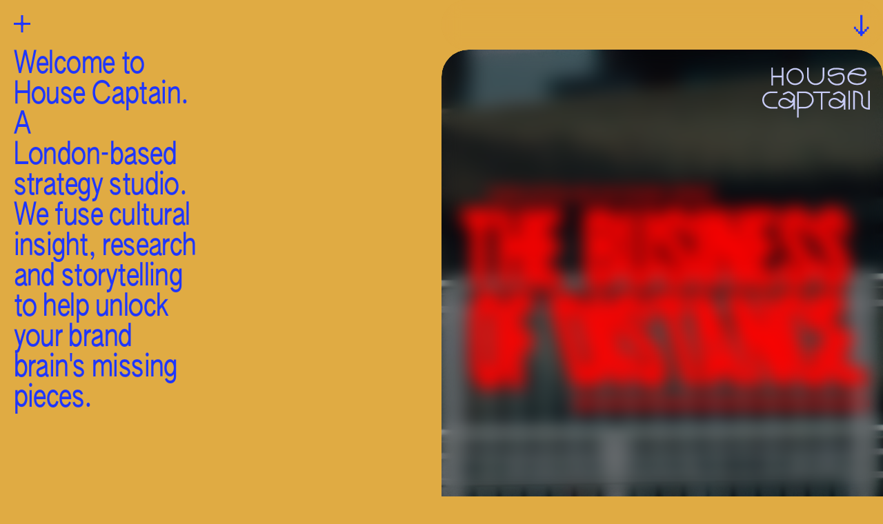

--- FILE ---
content_type: text/html; charset=UTF-8
request_url: https://housecaptain.co/
body_size: 14018
content:
<!DOCTYPE html>
<html lang="en">
	<head>
		<meta charset="utf-8" />
		<meta name="viewport" content="width=device-width maximum-scale=1" />
    <meta property="og:type" content="website">
    <meta property="og:locale" content="en_GB">
    <link rel="icon" data-theme-icon href="./favicon.svg" />
    <link rel="apple-touch-icon" sizes="180x180" href="./favicon/apple-touch-icon.png">
    <link rel="icon" type="image/png" sizes="32x32" href="./favicon/favicon-32x32.png">
    <link rel="icon" type="image/png" sizes="16x16" href="./favicon/favicon-16x16.png">
    <link rel="manifest" href="./site.webmanifest">
    <link rel="mask-icon" href="./favicon/safari-pinned-tab.svg" color="#2b2e49">
    <meta name="msapplication-TileColor" content="#BC3731">
    <meta name="application-name" content="House Captain">

    <!-- Styles etc -->
    <link rel="stylesheet" href="./reset.css" />
    <meta name="theme-color" content="#FFFFFF" />

    <meta http-equiv="content-security-policy" content="">
		<link href="./_app/immutable/assets/_layout-5de72b87.css" rel="stylesheet">
		<link href="./_app/immutable/assets/_page-51055988.css" rel="stylesheet">
		<link href="./_app/immutable/assets/AnimText-51be2416.css" rel="stylesheet">
		<link href="./_app/immutable/assets/Image-523caa19.css" rel="stylesheet">
		<link rel="modulepreload" href="./_app/immutable/start-c8195c8f.js">
		<link rel="modulepreload" href="./_app/immutable/chunks/index-ab2b7965.js">
		<link rel="modulepreload" href="./_app/immutable/chunks/singletons-b54b8cb3.js">
		<link rel="modulepreload" href="./_app/immutable/chunks/index-a6dcf477.js">
		<link rel="modulepreload" href="./_app/immutable/components/pages/_layout.svelte-193a0db7.js">
		<link rel="modulepreload" href="./_app/immutable/chunks/stores-a3d37dd8.js">
		<link rel="modulepreload" href="./_app/immutable/chunks/animate.es-17b218fe.js">
		<link rel="modulepreload" href="./_app/immutable/modules/pages/_layout.js-9cbb603b.js">
		<link rel="modulepreload" href="./_app/immutable/chunks/_layout-da46b06b.js">
		<link rel="modulepreload" href="./_app/immutable/components/pages/_page.svelte-b3693008.js">
		<link rel="modulepreload" href="./_app/immutable/chunks/AnimText-d8836183.js">
		<link rel="modulepreload" href="./_app/immutable/chunks/Image-59847e5e.js"><title>House Captain</title><!-- HEAD_svelte-uusnbs_START --><meta name="twitter:title" content="House Captain"><meta property="og:title" content="House Captain"><meta property="og:site_name" content="House Captain - London-based strategy studio."><meta name="application-name" content="House Captain - London-based strategy studio."><meta name="description" content="WE ARE HOUSE CAPTAIN. A LONDON-BASED STRATEGY STUDIO. YOUR BRAND BRAIN'S MISSING PIECE."><meta property="og:description" content="WE ARE HOUSE CAPTAIN. A LONDON-BASED STRATEGY STUDIO. YOUR BRAND BRAIN'S MISSING PIECE."><meta property="og:type" content="website"><meta name="twitter:card" content="summary_large_image"><meta name="twitter:site" content="@houseccaptain"><meta name="twitter:creator" content="@houseccaptain"><meta property="og:image" content="https://cdn.sanity.io/images/r11w86qm/production/348694df335567d1209bda1e14aff2f531166a65-369x364.png">
    <meta name="twitter:image" content="https://cdn.sanity.io/images/r11w86qm/production/348694df335567d1209bda1e14aff2f531166a65-369x364.png"><link rel="preload" href="/fonts/aus-condensed-90.woff2" as="font" type="font/woff2" crossorigin>
  <link rel="preload" href="/fonts/fkr-blended.woff2" as="font" type="font/woff2" crossorigin><!-- HEAD_svelte-uusnbs_END -->
	</head>

	<body data-sveltekit-preload-data="hover" class="theme-none">
		<div style="display: contents">




<header class="header svelte-6ackvi   header--inactive"><button title="Open navigation" aria-label="Open navigation" class="header-button header-plus svelte-6ackvi" id="nav-button">
    <svg aria-hidden="true" title="plus icon" width="25" height="25" viewBox="0 0 25 25" fill="none" xmlns="http://www.w3.org/2000/svg" class="svelte-6ackvi"><path d="M10.9277 15.5952C10.9277 15.131 10.7858 14.7569 10.502 14.4732C10.2182 14.1895 9.84417 14.0476 9.37981 14.0476H0V10.9524H9.37981C9.84417 10.9524 10.2182 10.8105 10.502 10.5268C10.7858 10.2431 10.9277 9.86905 10.9277 9.40476V0H14.0234V9.40476C14.0234 9.86905 14.1653 10.2431 14.4491 10.5268C14.7329 10.8105 15.107 10.9524 15.5713 10.9524H25V14.0476H15.5713C15.107 14.0476 14.7329 14.1895 14.4491 14.4732C14.1653 14.7569 14.0234 15.131 14.0234 15.5952V25H10.9277V15.5952Z" fill="#fff" class="svelte-6ackvi"></path></svg></button>

  <div class="header-title svelte-6ackvi"><h2 class="heading svelte-6ackvi"></h2>

    
    <button class="header-button header-arrow button svelte-6ackvi" aria-label="Scroll to content" title="Scroll to content"><svg title="arrow pointing down" width="23" height="31" viewBox="0 0 23 31" fill="none" xmlns="http://www.w3.org/2000/svg" class="svelte-6ackvi"><path d="M4.92857 6.88889C5.42143 6.88889 5.81845 6.73102 6.11964 6.41528C6.42083 6.09954 6.57143 5.68333 6.57143 5.16667L6.57143 3.44444L8.21428 3.44444C8.70714 3.44444 9.10417 3.28657 9.40536 2.97083C9.70655 2.65509 9.85714 2.23889 9.85714 1.72222L9.85714 1.56727e-07L13.1429 1.17545e-07L13.1429 1.72222C13.1429 2.23889 13.2935 2.65509 13.5946 2.97083C13.8958 3.28657 14.2929 3.44444 14.7857 3.44444L16.4286 3.44444L16.4286 5.16667C16.4286 5.68333 16.5792 6.09954 16.8804 6.41528C17.1815 6.73102 17.5786 6.88889 18.0714 6.88889L19.7143 6.88889L19.7143 8.61111C19.7143 9.12778 19.8649 9.54398 20.1661 9.85972C20.4673 10.1755 20.8643 10.3333 21.3571 10.3333L23 10.3333L23 13.7778L19.7143 13.7778L19.7143 12.0556C19.7143 11.5389 19.5637 11.1227 19.2625 10.8069C18.9613 10.4912 18.5643 10.3333 18.0714 10.3333L16.4286 10.3333L16.4286 8.61111C16.4286 8.09444 16.278 7.67824 15.9768 7.3625C15.6756 7.04676 15.2786 6.88889 14.7857 6.88889C14.2929 6.88889 13.8958 7.04676 13.5946 7.3625C13.2935 7.67824 13.1429 8.09444 13.1429 8.61111L13.1429 31L9.85714 31L9.85714 8.61111C9.85714 8.09444 9.70655 7.67824 9.40536 7.3625C9.10417 7.04676 8.70714 6.88889 8.21428 6.88889C7.72143 6.88889 7.3244 7.04676 7.02321 7.3625C6.72202 7.67824 6.57143 8.09444 6.57143 8.61111L6.57143 10.3333L4.92857 10.3333C4.43571 10.3333 4.03869 10.4912 3.7375 10.8069C3.43631 11.1227 3.28572 11.5389 3.28572 12.0556L3.28572 13.7778L1.64298e-07 13.7778L1.23224e-07 10.3333L1.64286 10.3333C2.13572 10.3333 2.53274 10.1755 2.83393 9.85972C3.13512 9.54398 3.28572 9.12778 3.28572 8.61111L3.28572 6.88889L4.92857 6.88889Z" fill="#fff" class="svelte-6ackvi"></path></svg></button></div>

  <svg aria-hidden="true" class="header-corner header-corner--left svelte-6ackvi" width="32" height="32" viewBox="0 0 32 32" fill="none" xmlns="http://www.w3.org/2000/svg"><path fill-rule="evenodd" clip-rule="evenodd" d="M30 32H32V0H0V2C16.5685 2 30 15.4315 30 32Z" fill="#D9D9D9" class="svelte-6ackvi"></path></svg>
  <svg aria-hidden="true" class="header-corner header-corner--right svelte-6ackvi" width="32" height="32" viewBox="0 0 32 32" fill="none" xmlns="http://www.w3.org/2000/svg"><path fill-rule="evenodd" clip-rule="evenodd" d="M30 32H32V0H0V2C16.5685 2 30 15.4315 30 32Z" fill="#D9D9D9" class="svelte-6ackvi"></path></svg>
</header>



<nav class="nav svelte-1vlvhhg"><button class="nav-close svelte-1vlvhhg" value="Close" aria-label="Close navigation" tabindex="-1"></button>

  <ul aria-label="Pages" class="svelte-1vlvhhg">
    <li><a href="/" class="pill top svelte-1vlvhhg active" data-sveltekit-preload-data="hover" id="btn-home"><span>Home</span></a></li>

    
    <li><button class="pill top svelte-1vlvhhg" aria-label="Show projects"><span aria-hidden="true">Projects</span></button>

      <div class="section svelte-18d8tgc"><ul aria-label="Projects" class="svelte-1vlvhhg"><li><a href="/" class="pill svelte-1vlvhhg active" data-sveltekit-preload-data="hover"><span>All</span></a></li>
          <li><a href="/project/RTE25" class="pill svelte-1vlvhhg" data-sveltekit-preload-data="hover"><span>RTE25</span></a>
            </li><li><a href="/project/oatly-openair" class="pill svelte-1vlvhhg" data-sveltekit-preload-data="hover"><span>Open-Air</span></a>
            </li><li><a href="/project/the-strat-tape-vol-2" class="pill svelte-1vlvhhg" data-sveltekit-preload-data="hover"><span>Strat Tape v2</span></a>
            </li><li><a href="/project/trap" class="pill svelte-1vlvhhg" data-sveltekit-preload-data="hover"><span>Nothing</span></a>
            </li><li><a href="/project/5aside5k" class="pill svelte-1vlvhhg" data-sveltekit-preload-data="hover"><span>Brooks Running</span></a>
            </li><li><a href="/project/the-hoxton" class="pill svelte-1vlvhhg" data-sveltekit-preload-data="hover"><span>The Hoxton</span></a>
            </li><li><a href="/project/meta-day-festival-23" class="pill svelte-1vlvhhg" data-sveltekit-preload-data="hover"><span>Meta</span></a>
            </li><li><a href="/project/born-in-london" class="pill svelte-1vlvhhg" data-sveltekit-preload-data="hover"><span>Born In London</span></a>
            </li><li><a href="/project/captains-log" class="pill svelte-1vlvhhg" data-sveltekit-preload-data="hover"><span>Sneakersnstuff</span></a>
            </li><li><a href="/project/home-sweet-home" class="pill svelte-1vlvhhg" data-sveltekit-preload-data="hover"><span>Kickers</span></a>
            </li></ul>
</div></li>

    
    <li><a href="/about" class="pill top svelte-1vlvhhg" data-sveltekit-preload-data="hover"><span>About</span></a>
      </li><li><a href="/logbook" class="pill top svelte-1vlvhhg" data-sveltekit-preload-data="hover"><span>Logbook</span></a>
      </li>

    
    <li><button class="pill top svelte-1vlvhhg" aria-label="Show contact info"><span aria-hidden="true">Contact</span></button>

      <div class="section svelte-18d8tgc"><ul aria-label="Contact information" class="svelte-1vlvhhg"><li><a href="mailto:info@housecaptain.co" class="pill svelte-1vlvhhg" target="_blank" rel="noreferrer"><span>Email</span></a>
            </li><li><a href="https://www.linkedin.com/company/house-captain" class="pill svelte-1vlvhhg" target="_blank" rel="noreferrer"><span>LinkedIn</span></a>
            </li><li><a href="https://instagram.com/houseccaptain" class="pill svelte-1vlvhhg" target="_blank" rel="noreferrer"><span>Instagram</span></a>
            </li></ul>
</div></li>

    
    <li class="theme-picker svelte-1vlvhhg"><button class="pill top svelte-1vlvhhg" aria-label="Show theme picker"><span aria-hidden="true" class="svelte-1vlvhhg">Change theme</span></button>
      <span class="picker svelte-1vlvhhg"><div class="theme svelte-15q1pjo"><ul class="theme-list svelte-15q1pjo"><li class="theme-item svelte-15q1pjo"><button class="theme-button blue svelte-15q1pjo" title="Enable blue theme" >
          <svg title="[object Object] shield" width="25" height="30" viewBox="0 0 25 30" fill="none" xmlns="http://www.w3.org/2000/svg" class="svelte-15q1pjo"><path d="M12.4349 0.765625C8.30207 4.72922 2.60698 3.94629 0.213689 3.05937C-0.136548 9.9712 1.71756 25.0243 12.4348 29.9421C23.1521 25.0243 24.956 9.9712 24.6058 3.05937C22.2125 3.94629 16.5677 4.72922 12.4349 0.765625Z" fill="#1F36FF" class="svelte-15q1pjo"></path></svg></button>
      </li><li class="theme-item svelte-15q1pjo"><button class="theme-button yellow svelte-15q1pjo" title="Enable yellow theme" disabled>
          <svg title="[object Object] shield" width="25" height="30" viewBox="0 0 25 30" fill="none" xmlns="http://www.w3.org/2000/svg" class="svelte-15q1pjo"><path d="M12.4349 0.765625C8.30207 4.72922 2.60698 3.94629 0.213689 3.05937C-0.136548 9.9712 1.71756 25.0243 12.4348 29.9421C23.1521 25.0243 24.956 9.9712 24.6058 3.05937C22.2125 3.94629 16.5677 4.72922 12.4349 0.765625Z" fill="#1F36FF" class="svelte-15q1pjo"></path></svg></button>
      </li><li class="theme-item svelte-15q1pjo"><button class="theme-button green svelte-15q1pjo" title="Enable green theme" >
          <svg title="[object Object] shield" width="25" height="30" viewBox="0 0 25 30" fill="none" xmlns="http://www.w3.org/2000/svg" class="svelte-15q1pjo"><path d="M12.4349 0.765625C8.30207 4.72922 2.60698 3.94629 0.213689 3.05937C-0.136548 9.9712 1.71756 25.0243 12.4348 29.9421C23.1521 25.0243 24.956 9.9712 24.6058 3.05937C22.2125 3.94629 16.5677 4.72922 12.4349 0.765625Z" fill="#1F36FF" class="svelte-15q1pjo"></path></svg></button>
      </li><li class="theme-item svelte-15q1pjo"><button class="theme-button red svelte-15q1pjo" title="Enable red theme" >
          <svg title="[object Object] shield" width="25" height="30" viewBox="0 0 25 30" fill="none" xmlns="http://www.w3.org/2000/svg" class="svelte-15q1pjo"><path d="M12.4349 0.765625C8.30207 4.72922 2.60698 3.94629 0.213689 3.05937C-0.136548 9.9712 1.71756 25.0243 12.4348 29.9421C23.1521 25.0243 24.956 9.9712 24.6058 3.05937C22.2125 3.94629 16.5677 4.72922 12.4349 0.765625Z" fill="#1F36FF" class="svelte-15q1pjo"></path></svg></button>
      </li></ul>
</div></span></li></ul>

  
  <button class="pill top btn-close svelte-1vlvhhg" aria-label="Close navigation" id="btn-close"><svg aria-hidden="true" width="23" height="25" viewBox="0 0 23 25" fill="none" xmlns="http://www.w3.org/2000/svg"><path fill-rule="evenodd" clip-rule="evenodd" d="M17.8782 0.351562L22.3477 0.351562L22.3477 5.93987L20.1129 5.93987C19.4425 5.93987 18.9025 6.14472 18.4928 6.55442C18.0831 6.96412 17.8782 7.50418 17.8782 8.17459L17.8782 10.4093L15.6435 10.4093C14.9731 10.4093 14.433 10.6142 14.0233 11.0239C13.6136 11.4336 13.4088 11.9736 13.4088 12.644C13.4088 13.3145 13.6136 13.8545 14.0233 14.2642C14.433 14.6739 14.9731 14.8788 15.6435 14.8788L17.8782 14.8788L17.8782 17.1135C17.8782 17.7839 18.0831 18.324 18.4928 18.7337C18.9025 19.1434 19.4425 19.3482 20.1129 19.3482L22.3477 19.3482L22.3477 24.9335L17.8782 24.9335L17.8782 21.5829C17.8782 20.9125 17.6734 20.3725 17.2637 19.9628C16.854 19.5531 16.3139 19.3482 15.6435 19.3482L13.4088 19.3482L13.4088 17.1135C13.4088 16.4431 13.2039 15.903 12.7942 15.4933C12.3845 15.0836 11.8445 14.8788 11.174 14.8788C10.5036 14.8788 9.96356 15.0836 9.55386 15.4933C9.14416 15.903 8.93931 16.4431 8.93931 17.1135L8.93931 19.3482L6.70459 19.3482C6.03417 19.3482 5.49411 19.5531 5.08441 19.9628C4.67471 20.3725 4.46986 20.9125 4.46986 21.5829L4.46986 24.9335L0.000416635 24.9335L0.000416879 19.3482L2.23514 19.3482C2.90556 19.3482 3.44562 19.1434 3.85532 18.7337C4.26502 18.324 4.46987 17.7839 4.46987 17.1135L4.46987 14.8788L6.70459 14.8788C7.37501 14.8788 7.91506 14.6739 8.32476 14.2642C8.73446 13.8545 8.93931 13.3145 8.93931 12.644C8.93931 11.9736 8.73446 11.4336 8.32476 11.0239C7.91506 10.6142 7.37501 10.4093 6.70459 10.4093L4.46987 10.4093L4.46987 8.17459C4.46987 7.50417 4.26502 6.96412 3.85532 6.55442C3.44562 6.14472 2.90556 5.93987 2.23514 5.93987L0.000417465 5.93987L0.000417709 0.351562L4.46987 0.351562L4.46987 3.70515C4.46987 4.37556 4.67472 4.91562 5.08442 5.32532C5.49412 5.73502 6.03417 5.93987 6.70459 5.93987L8.93931 5.93987L8.93931 8.17459C8.93931 8.84501 9.14416 9.38507 9.55386 9.79477C9.96356 10.2045 10.5036 10.4093 11.174 10.4093C11.8445 10.4093 12.3845 10.2045 12.7942 9.79477C13.2039 9.38507 13.4088 8.84501 13.4088 8.17459L13.4088 5.93987L15.6435 5.93987C16.3139 5.93987 16.854 5.73502 17.2637 5.32532C17.6734 4.91562 17.8782 4.37557 17.8782 3.70515L17.8782 0.351562Z" fill="currentColor"></path></svg></button>
</nav>



<main class="svelte-13348mq"><span class="intro svelte-13348mq"><a href="/" class="intro-logo svelte-13348mq"><svg title="House Captain" class="logo svelte-1kjnogj" width="153" height="72" viewBox="0 0 153 72" fill="none" xmlns="http://www.w3.org/2000/svg"><path d="M49.5076 71.4223V34.371C49.7541 34.3482 49.988 34.3126 50.2243 34.31C52.0694 34.2846 53.9144 34.2694 55.7595 34.2465C57.1776 34.2287 58.5957 34.2008 60.0138 34.1881C61.5133 34.1754 62.9873 34.3787 64.4181 34.8209C65.3508 35.108 66.2174 35.5579 67.0536 36.0687C68.1006 36.7117 69.074 37.4462 69.9101 38.3458C70.9597 39.4742 71.8162 40.7373 72.2965 42.2062C72.6015 43.1364 72.8607 44.092 73.0208 45.0551C73.3232 46.8596 73.0513 48.6055 72.3092 50.2854C71.7679 51.5154 71.069 52.6464 70.2456 53.6985C69.0486 55.2233 67.5822 56.4381 65.8184 57.2666C64.7714 57.7571 63.676 58.1282 62.5222 58.2578C61.4955 58.3722 60.4637 58.4764 59.4319 58.4967C56.9565 58.5475 54.4812 58.5475 52.0084 58.5679C51.9575 58.5679 51.9093 58.5729 51.8178 58.578V71.4274H49.5L49.5076 71.4223ZM51.8864 36.577V36.8388C51.8864 43.1974 51.8864 49.5535 51.8813 55.9121C51.8813 56.184 51.9626 56.2552 52.2295 56.2552C54.7099 56.245 57.1878 56.2501 59.6682 56.2501C60.6034 56.2501 61.5234 56.151 62.4409 55.9578C64.2961 55.5664 65.8972 54.6998 67.2823 53.4367C68.4183 52.4024 69.3205 51.1825 69.9711 49.7847C70.6547 48.3183 70.9292 46.7935 70.7335 45.1797C70.5709 43.8251 70.0728 42.6052 69.3332 41.4768C68.7487 40.5848 68.06 39.7843 67.2492 39.0803C66.3877 38.3331 65.4321 37.7435 64.3902 37.3115C62.8475 36.671 61.2134 36.4652 59.5564 36.4499C58.7889 36.4423 58.0188 36.4931 57.2513 36.5058C55.5181 36.5312 53.7848 36.549 52.0516 36.5694C52.0109 36.5694 51.9728 36.5744 51.8889 36.5821L51.8864 36.577Z" fill="#FFD3D1" class="svelte-1kjnogj"></path><path d="M0 45.459C0.0584525 45.1108 0.134695 44.7652 0.175358 44.417C0.28718 43.4894 0.589608 42.6202 0.935241 41.7638C1.33933 40.7599 1.8959 39.8374 2.55412 38.9886C3.47666 37.7992 4.58217 36.8055 5.86813 36.0075C7.0753 35.2603 8.36634 34.7215 9.76412 34.5055C10.7324 34.3556 11.7185 34.2717 12.6995 34.259C15.5738 34.2285 18.4507 34.2488 21.325 34.2488H21.6198V36.5031H21.2691C18.4761 36.5031 15.6805 36.4776 12.8875 36.5132C11.4516 36.5336 10.0132 36.6174 8.64335 37.1638C7.73607 37.5273 6.89994 37.9949 6.15022 38.615C4.85919 39.6849 3.85024 40.976 3.1539 42.5084C2.73965 43.4208 2.48804 44.3713 2.3686 45.3675C2.20849 46.684 2.35081 47.9725 2.75235 49.2203C3.09544 50.2852 3.60627 51.2738 4.29499 52.1683C5.40559 53.6119 6.79828 54.6971 8.45275 55.4442C9.33208 55.8432 10.2546 56.1355 11.2178 56.2422C11.8354 56.3109 12.4606 56.3591 13.0832 56.3642C15.7441 56.3769 18.4075 56.3693 21.0683 56.3693H21.4597C21.4597 57.1012 21.4648 57.8103 21.4521 58.5168C21.4521 58.5727 21.353 58.6515 21.2843 58.6769C21.2132 58.7049 21.1242 58.6845 21.0429 58.6845C18.4227 58.6845 15.8 58.682 13.1798 58.6845C11.5075 58.6845 9.87086 58.4914 8.29518 57.8967C7.02955 57.4189 5.84271 56.7988 4.79057 55.9423C4.34074 55.5738 3.87312 55.218 3.47411 54.7987C1.82982 53.0756 0.686182 51.0755 0.246517 48.712C0.165192 48.2724 0.121988 47.8251 0.0584525 47.3803C0.0533697 47.3473 0.0203313 47.3193 0.00254141 47.2863C0.00254141 46.6763 0.00254141 46.0664 0.00254141 45.459H0Z" fill="#FFD3D1" class="svelte-1kjnogj"></path><path d="M145.775 15.5998C146.37 15.5998 147.031 15.6023 147.691 15.5998C147.862 15.5998 147.917 15.671 147.925 15.8361C147.963 16.8146 147.74 17.7371 147.356 18.6292C146.878 19.7398 146.189 20.7106 145.272 21.4933C144.708 21.9762 144.083 22.3955 143.45 22.7895C142.535 23.3562 141.536 23.7552 140.512 24.0881C139.526 24.4083 138.522 24.6599 137.488 24.7387C136.344 24.8277 135.193 24.9395 134.049 24.9115C131.922 24.8607 129.851 24.4592 127.884 23.6256C126.742 23.1427 125.66 22.5455 124.689 21.7729C123.749 21.0232 122.979 20.1159 122.394 19.0561C121.723 17.8413 121.299 16.5452 121.164 15.1652C121.09 14.4155 121.017 13.6556 121.052 12.9059C121.1 11.8283 121.372 10.7864 121.782 9.78504C122.277 8.56516 122.986 7.46727 123.825 6.46595C124.872 5.21049 126.084 4.13293 127.5 3.29173C128.839 2.49372 130.25 1.84566 131.741 1.406C132.949 1.0502 134.171 0.714731 135.411 0.5165C136.489 0.343684 137.602 0.292856 138.692 0.325894C140.359 0.379264 142.009 0.65882 143.562 1.3018C145.051 1.91682 146.253 2.89781 147.076 4.31337C147.76 5.48751 148.098 6.74805 147.981 8.09754C147.907 8.93621 147.75 9.76725 147.282 10.5093C146.748 11.3582 145.966 11.8588 145.02 12.0545C144.25 12.2146 143.447 12.3315 142.667 12.2909C141.554 12.2324 140.443 12.0545 139.345 11.8538C137.94 11.5971 136.545 11.2718 135.147 10.9719C133.663 10.6542 132.176 10.334 130.692 10.0061C129.591 9.76217 128.476 9.69101 127.36 9.76725C126.498 9.82824 125.645 9.98073 124.895 10.4788C124 11.0735 123.601 11.9452 123.484 12.9643C123.426 13.4726 123.413 13.9911 123.421 14.5044C123.441 15.7345 123.787 16.8807 124.432 17.9277C125.281 19.2976 126.481 20.276 127.886 21.0384C129.159 21.7271 130.511 22.1439 131.937 22.3828C133.269 22.6065 134.606 22.6827 135.942 22.6014C138.11 22.4692 140.189 21.9432 142.105 20.891C143.455 20.1489 144.598 19.1679 145.208 17.7168C145.483 17.0687 145.587 16.347 145.783 15.6074L145.775 15.5998ZM125.965 7.49268C125.975 7.52064 125.988 7.54859 125.998 7.57655C126.506 7.52826 127.014 7.44186 127.523 7.4444C128.308 7.44948 129.096 7.47744 129.876 7.56639C130.765 7.66804 131.65 7.82561 132.527 8.00351C133.889 8.28052 135.241 8.60074 136.601 8.893C137.988 9.19289 139.381 9.47753 140.771 9.77233C141.981 10.029 143.19 10.118 144.405 9.81045C144.858 9.69609 145.244 9.48007 145.422 9.01753C145.74 8.18649 145.712 7.34274 145.498 6.49391C145.292 5.67303 144.822 5.02751 144.202 4.46586C143.683 3.9957 143.112 3.62465 142.474 3.35272C141.134 2.77836 139.704 2.71228 138.278 2.62587C137.899 2.603 137.513 2.65129 137.132 2.68179C136.463 2.7377 135.787 2.75803 135.129 2.87493C133.78 3.11637 132.466 3.49758 131.205 4.05415C129.507 4.80387 127.917 5.71878 126.531 6.96915C126.341 7.13943 126.158 7.31733 125.97 7.49268H125.965Z" fill="#FFD3D1" class="svelte-1kjnogj"></path><path d="M30.0355 39.3771C29.6899 38.6858 29.3518 38.0123 29.0037 37.3109C29.6263 36.9957 30.2236 36.6755 30.836 36.3883C32.2592 35.72 33.6723 35.0236 35.1209 34.4162C36.605 33.7936 38.1172 33.8317 39.6039 34.4797C40.7298 34.9702 41.7285 35.6539 42.6536 36.4493C43.6905 37.3388 44.7274 38.2283 45.7236 39.1636C46.3412 39.743 46.6462 40.5004 46.6462 41.3644C46.6462 47.4359 46.6462 53.5099 46.6462 59.5813V60.0006H44.397V53.4641C44.0082 53.9012 43.693 54.2901 43.3423 54.6383C42.8671 55.111 42.3944 55.5913 41.8658 55.9979C41.2838 56.4452 40.6688 56.8645 40.0182 57.2051C39.0397 57.7159 38.0054 58.1098 36.9151 58.3131C35.9671 58.491 35.009 58.6537 34.0484 58.7299C33.3063 58.7884 32.5515 58.7452 31.8069 58.6766C31.0063 58.6003 30.1931 58.5088 29.4179 58.3055C27.8626 57.8938 26.3911 57.2813 25.128 56.2343C23.9412 55.2482 23.2143 54.0054 22.9297 52.5009C22.8433 52.0409 22.7467 51.5708 22.7543 51.1082C22.7772 49.6266 23.1279 48.2263 23.9513 46.9759C24.2588 46.5108 24.5841 46.0457 24.9755 45.6544C26.0709 44.5615 27.3772 43.8322 28.9071 43.5094C29.9338 43.2934 30.9733 43.2908 32.0076 43.3417C33.014 43.3925 33.9925 43.6441 34.9277 44.0278C36.3026 44.592 37.5454 45.3748 38.6687 46.3507C39.2862 46.8895 39.9292 47.3978 40.5798 47.8959C41.2609 48.4194 41.5379 48.2517 42.0665 47.5909C42.6943 46.8082 42.951 45.8399 43.3322 44.9377C43.6778 44.1168 43.9548 43.2654 44.2852 42.4369C44.6461 41.5322 44.242 40.8409 43.6244 40.3835C43.0704 39.9717 42.5723 39.4863 42.0284 39.0594C41.0576 38.2944 40.1071 37.4964 39.0829 36.8051C38.0409 36.1012 36.8821 36.1113 35.7486 36.6272C34.8413 37.039 33.9543 37.4964 33.0547 37.9285C32.0508 38.4139 31.0444 38.8942 30.0304 39.3796L30.0355 39.3771ZM43.8277 49.2708C43.6448 49.4029 43.5355 49.4843 43.4237 49.563C42.6333 50.1095 41.8378 50.6635 40.7984 50.4525C40.4146 50.3738 40.0182 50.2721 39.6776 50.0917C38.5975 49.5198 37.7614 48.6227 36.8261 47.8603C35.9239 47.1258 34.9531 46.5108 33.8552 46.1118C32.4752 45.6086 31.0571 45.4409 29.6085 45.7128C28.1599 45.9847 26.9883 46.7395 26.1217 47.9213C25.2957 49.0471 24.9552 50.3509 25.1382 51.7233C25.3517 53.3421 26.3047 54.4909 27.7482 55.2075C29.0494 55.853 30.4218 56.2978 31.8856 56.3639C32.8412 56.4071 33.8044 56.4376 34.7549 56.3537C35.863 56.2571 36.9507 55.9903 37.9876 55.5735C39.0219 55.1592 39.9826 54.6103 40.8162 53.8707C42.0259 52.7957 42.9179 51.492 43.5406 50.0002C43.6321 49.7842 43.7108 49.563 43.8252 49.2733L43.8277 49.2708Z" fill="#FFD3D1" class="svelte-1kjnogj"></path><path d="M101.445 39.4624C101.089 38.7508 100.753 38.0824 100.403 37.381C101.442 36.8778 102.471 36.3822 103.498 35.8841C104.101 35.5943 104.7 35.3046 105.3 35.0098C105.996 34.6693 106.7 34.3491 107.468 34.1864C108.65 33.9373 109.798 34.0339 110.909 34.4965C112.04 34.9666 113.039 35.6655 113.974 36.4406C114.924 37.231 115.829 38.0748 116.752 38.9007C117.268 39.3607 117.776 39.8334 117.926 40.5501C118 40.8983 118.096 41.2541 118.099 41.6073C118.109 47.6711 118.106 53.7324 118.106 59.7962V60.0758H115.857V53.4732C115.585 53.768 115.369 53.9993 115.158 54.2356C114.843 54.5863 114.553 54.965 114.213 55.2903C113.031 56.4212 111.674 57.2701 110.136 57.847C109.049 58.2536 107.933 58.5484 106.789 58.6704C105.618 58.7975 104.426 58.8585 103.252 58.7924C101.44 58.6882 99.7064 58.1824 98.0901 57.3438C96.9846 56.7694 95.9985 56.0324 95.2945 54.9853C94.8243 54.289 94.4813 53.5215 94.3949 52.6727C94.3262 52.0043 94.278 51.3282 94.2754 50.6573C94.2729 49.7094 94.5295 48.8097 94.8879 47.938C95.3275 46.8706 96.0061 45.9709 96.8727 45.2212C97.7902 44.4258 98.8703 43.9302 100.047 43.6405C101.145 43.3711 102.266 43.3406 103.379 43.4092C104.616 43.488 105.798 43.8285 106.929 44.3597C108.152 44.934 109.224 45.7117 110.238 46.5885C110.782 47.0587 111.331 47.5288 111.918 47.9456C112.663 48.4768 113.067 48.431 113.575 47.5593C114.52 45.943 115.285 44.2377 115.738 42.4079C115.933 41.615 115.626 40.8525 114.96 40.3493C114.307 39.8563 113.697 39.3048 113.049 38.8016C112.144 38.1002 111.257 37.3606 110.294 36.7456C109.552 36.2729 108.678 36.2805 107.829 36.5296C106.446 36.9337 105.165 37.5665 103.9 38.2425C103.104 38.6695 102.283 39.0532 101.45 39.4675L101.445 39.4624ZM115.27 49.2443C115.021 49.4679 114.823 49.6611 114.609 49.8364C114.017 50.3193 113.333 50.5887 112.574 50.5734C111.915 50.5607 111.288 50.3498 110.759 49.961C110.012 49.4095 109.293 48.8173 108.584 48.2201C107.664 47.445 106.7 46.7461 105.569 46.3064C104.197 45.7727 102.784 45.4677 101.315 45.7193C99.7979 45.9811 98.5119 46.6902 97.5615 47.9304C96.6033 49.1807 96.3492 50.6141 96.6059 52.1262C96.8041 53.3004 97.4878 54.1975 98.4865 54.8506C100.222 55.9867 102.159 56.4619 104.202 56.5432C104.792 56.5661 105.384 56.4746 105.976 56.4314C106.904 56.3628 107.803 56.1595 108.69 55.8825C110.129 55.4352 111.417 54.7236 112.52 53.6918C113.522 52.7565 114.266 51.6434 114.813 50.393C114.973 50.027 115.11 49.6509 115.273 49.2417L115.27 49.2443Z" fill="#FFD3D1" class="svelte-1kjnogj"></path><path d="M150.535 33.0952H152.868V60.0748C152.014 60.2324 151.132 60.1307 150.26 60.0164C149.365 59.8969 148.466 59.7546 147.594 59.5259C146.336 59.1955 145.17 58.6389 144.095 57.8968C143.03 57.1624 142.158 56.2602 141.533 55.1216C141.035 54.2143 140.704 53.2511 140.613 52.2193C140.547 51.467 140.483 50.7122 140.496 49.96C140.519 48.8138 140.61 47.6676 140.669 46.5215C140.692 46.0589 140.722 45.5938 140.727 45.1313C140.737 44.4172 140.748 43.7056 140.727 42.9914C140.692 41.9012 140.572 40.8185 140.099 39.8172C139.728 39.0268 139.152 38.3915 138.478 37.8451C137.497 37.0521 136.384 36.4981 135.189 36.1245C134.376 35.8704 133.535 35.7128 132.701 35.5324C132.333 35.4536 131.952 35.4256 131.537 35.3672V59.9452H129.283V32.9859C129.367 32.9808 129.453 32.963 129.54 32.9706C130.582 33.0494 131.624 33.118 132.663 33.2146C134.557 33.39 136.348 33.9186 138.038 34.7928C139.19 35.39 140.227 36.1449 141.07 37.1284C142.067 38.2898 142.73 39.6291 142.923 41.1641C143.014 41.8986 143.093 42.6407 143.098 43.3803C143.106 44.2748 143.032 45.172 142.987 46.0691C142.951 46.7527 142.898 47.4338 142.87 48.1175C142.837 48.9155 142.773 49.7185 142.821 50.5115C142.872 51.3552 142.951 52.2117 143.169 53.0249C143.546 54.4354 144.511 55.4266 145.729 56.1865C146.872 56.898 148.118 57.3504 149.439 57.5893C149.792 57.6528 150.148 57.6961 150.542 57.752V33.0977L150.535 33.0952Z" fill="#FFD3D1" class="svelte-1kjnogj"></path><path d="M116.286 2.03291C116.083 2.78009 115.893 3.47898 115.694 4.1982C115.239 4.09654 114.779 3.9898 114.317 3.89323C113.13 3.64671 111.946 3.39257 110.756 3.16893C109.963 3.02152 109.163 2.897 108.362 2.80805C107.663 2.7318 106.957 2.70131 106.253 2.68352C105.419 2.66318 104.586 2.64285 103.755 2.68352C101.711 2.79026 99.7139 3.11302 97.8689 4.07621C96.9717 4.54383 96.2169 5.17664 95.7442 6.0763C95.1953 7.11574 95.1546 8.2238 95.5028 9.3344C95.7087 9.985 96.3618 10.3738 97.0429 10.4247C98.2628 10.5136 99.4039 10.1909 100.545 9.84014C102.952 9.10059 105.356 8.34325 107.773 7.63673C109.089 7.25298 110.464 7.20978 111.816 7.32414C113.6 7.47662 114.927 8.42711 115.839 9.95704C116.525 11.1083 116.94 12.3638 117.118 13.6802C117.321 15.1949 117.209 16.7045 116.757 18.1734C116.381 19.3959 115.87 20.5573 115.123 21.6043C114.398 22.6209 113.509 23.457 112.431 24.1026C111.41 24.715 110.289 25.0454 109.135 25.2716C108.655 25.3656 108.159 25.3758 107.669 25.4038C107.115 25.4368 106.558 25.4749 106.004 25.4622C104.703 25.4292 103.424 25.2437 102.171 24.865C100.891 24.4787 99.719 23.8865 98.6084 23.1572C97.5842 22.4837 96.6871 21.6552 95.8713 20.753C94.9183 19.6983 94.1584 18.5013 93.5535 17.2153C93.3172 16.7147 93.1266 16.1911 92.9004 15.6371C93.0834 15.5685 93.2536 15.4999 93.4239 15.4389C93.8661 15.2864 94.3109 15.1492 94.748 14.9865C94.964 14.9077 95.0911 14.9281 95.1851 15.1644C95.3274 15.5151 95.4952 15.8557 95.668 16.1911C96.2551 17.3399 96.9285 18.425 97.7875 19.4009C98.888 20.6513 100.22 21.5408 101.737 22.199C102.794 22.659 103.887 22.9945 105.02 23.1317C105.834 23.2283 106.67 23.1749 107.493 23.1495C108.446 23.1216 109.361 22.8725 110.251 22.5447C111.781 21.9805 112.942 20.9893 113.727 19.5458C114.302 18.4911 114.65 17.3627 114.805 16.1861C115.054 14.3029 114.751 12.5137 113.654 10.9228C113.092 10.1121 112.274 9.68511 111.288 9.55804C109.933 9.38523 108.637 9.68257 107.369 10.0663C105.432 10.6559 103.529 11.3497 101.597 11.9521C100.652 12.2469 99.6834 12.4934 98.7075 12.6509C97.6655 12.8187 96.6007 12.7831 95.5917 12.4197C94.2016 11.9216 93.3883 10.9025 93.1139 9.45893C92.8801 8.23651 92.9487 7.02171 93.3324 5.84249C93.8229 4.33289 94.8141 3.20451 96.1458 2.37855C97.5054 1.53734 99.0049 1.03922 100.565 0.736793C101.249 0.602098 101.95 0.528397 102.647 0.487734C103.856 0.419116 105.069 0.358122 106.281 0.370829C107.201 0.380994 108.121 0.502982 109.036 0.602097C109.808 0.683423 110.584 0.782538 111.351 0.91215C112.213 1.05447 113.072 1.22729 113.928 1.41027C114.579 1.55005 115.219 1.72286 115.865 1.88551C116.007 1.92109 116.144 1.97954 116.289 2.03037L116.286 2.03291Z" fill="#FFD3D1" class="svelte-1kjnogj"></path><path d="M46.6689 0.608529C53.335 0.517038 59.165 6.10561 58.8956 13.3766C58.6694 19.5065 53.5637 25.2298 46.2648 25.0392C42.844 24.9502 39.9418 23.6007 37.6392 21.0644C35.3088 18.4975 34.2896 15.4326 34.4523 11.9839C34.7293 6.10307 39.9316 0.570408 46.6663 0.611071L46.6689 0.608529ZM56.5829 12.8327C56.6465 7.34836 52.0313 2.93392 46.7858 2.87801C43.8327 2.84752 41.3421 4.01148 39.3394 6.17931C37.624 8.03708 36.7218 10.2659 36.7243 12.7768C36.7294 15.3818 37.6341 17.6894 39.4538 19.6056C41.2709 21.5167 43.4921 22.5816 46.1174 22.7239C52.1177 23.0518 56.6973 18.0655 56.5779 12.8327H56.5829Z" fill="#FFD3D1" class="svelte-1kjnogj"></path><path d="M12.8887 0.0742188H15.054V11.4953H27.7407V0.0742188H30.0407V25.7578H27.8144V13.9758H15.1277V25.7603H12.8887V0.0742188Z" fill="#FFD3D1" class="svelte-1kjnogj"></path><path d="M88.1672 0V0.353257C88.1672 4.28483 88.185 8.21385 88.157 12.1454C88.1443 13.7948 88.0477 15.4416 87.4403 17.0148C86.9702 18.2296 86.3628 19.3605 85.5495 20.3872C84.3245 21.9324 82.8124 23.104 81.0258 23.9198C79.9838 24.395 78.8935 24.761 77.7448 24.8576C76.7918 24.9389 75.826 25.0202 74.8756 24.9694C73.5921 24.8982 72.3469 24.5704 71.1524 24.0748C69.991 23.592 68.9388 22.9337 67.9782 22.1357C67.2208 21.5055 66.5626 20.771 65.9882 19.9654C65.0428 18.6362 64.3871 17.1698 64.0517 15.5789C63.8992 14.8495 63.7975 14.0947 63.7899 13.3501C63.7467 8.99661 63.7391 4.64316 63.7188 0.289721C63.7188 0.208396 63.7188 0.129612 63.7188 0.0254142H65.9755V0.373588C65.9755 4.48814 65.9552 8.60015 65.9857 12.7147C65.9984 14.4505 66.3567 16.1202 67.2488 17.6425C67.7977 18.5828 68.4763 19.4113 69.3048 20.128C70.0723 20.7913 70.8855 21.3784 71.7954 21.8206C72.7128 22.2653 73.6735 22.5601 74.6951 22.6796C76.5376 22.8956 78.2734 22.5373 79.9558 21.8155C80.9902 21.3708 81.9254 20.7786 82.7616 20.0136C84.1543 18.7429 85.0082 17.1698 85.4885 15.3705C85.7782 14.2878 85.8646 13.1874 85.8596 12.0666C85.8418 8.42987 85.8519 4.79311 85.857 1.15889C85.857 0.848833 85.885 0.536239 85.9256 0.226186C85.9358 0.144861 86.0425 0.0127071 86.1086 0.0127071C86.7872 -0.00254142 87.4657 0.00254142 88.1722 0.00254142L88.1672 0Z" fill="#FFD3D1" class="svelte-1kjnogj"></path><path d="M72.2734 34.2623H96.2593V36.4276H85.4939V60.1898H83.2371V36.5191H72.2734V34.2598V34.2623Z" fill="#FFD3D1" class="svelte-1kjnogj"></path><path d="M124.609 59.9511H122.51V33.0527H124.609V59.9511Z" fill="#FFD3D1" class="svelte-1kjnogj"></path></svg></a>

    <h1 class="intro-text svelte-13348mq" aria-label="Welcome to House Captain. A London-based strategy studio. We fuse cultural insight, research and storytelling to help unlock your brand brain's missing pieces.


"><span class="text svelte-1m802v2" aria-hidden="true">
</span></h1></span>

  <ul class="projects" id="scroll-target" aria-label="Projects"><li><a href="/project/RTE25" class="project svelte-3cu55i" data-sveltekit-preload-data="hover"><h2 class="project-title svelte-3cu55i"><span class="svelte-3cu55i">The Business of Distance</span></h2>
  <div class="project-image svelte-3cu55i"><div class="image content-animate svelte-11m70m0" style="--ratio: undefined;"><img class="image-src svelte-11m70m0">
</div></div>
</a>
      </li><li><a href="/project/oatly-openair" class="project svelte-3cu55i" data-sveltekit-preload-data="hover"><h2 class="project-title svelte-3cu55i"><span class="svelte-3cu55i">Open-Air</span></h2>
  <div class="project-image svelte-3cu55i"><div class="image content-animate svelte-11m70m0" style="--ratio: undefined;"><img class="image-src svelte-11m70m0">
</div></div>
</a>
      </li><li><a href="/project/the-strat-tape-vol-2" class="project svelte-3cu55i" data-sveltekit-preload-data="hover"><h2 class="project-title svelte-3cu55i"><span class="svelte-3cu55i">The Strat Tape Vol.2</span></h2>
  <div class="project-image svelte-3cu55i"><div class="image content-animate svelte-11m70m0" style="--ratio: undefined;"><img class="image-src svelte-11m70m0">
</div></div>
</a>
      </li><li><a href="/project/5aside5k" class="project svelte-3cu55i" data-sveltekit-preload-data="hover"><h2 class="project-title svelte-3cu55i"><span class="svelte-3cu55i">5ASIDE5K</span></h2>
  <div class="project-image svelte-3cu55i"><div class="image content-animate svelte-11m70m0" style="--ratio: undefined;"><img class="image-src svelte-11m70m0">
</div></div>
</a>
      </li><li><a href="/project/the-hoxton" class="project svelte-3cu55i" data-sveltekit-preload-data="hover"><h2 class="project-title svelte-3cu55i"><span class="svelte-3cu55i">The Hoxton: Record Store Day</span></h2>
  <div class="project-image svelte-3cu55i"><div class="image content-animate svelte-11m70m0" style="--ratio: undefined;"><img class="image-src svelte-11m70m0">
</div></div>
</a>
      </li><li><a href="/project/meta-day-festival-23" class="project svelte-3cu55i" data-sveltekit-preload-data="hover"><h2 class="project-title svelte-3cu55i"><span class="svelte-3cu55i">Meta Day Festival '23</span></h2>
  <div class="project-image svelte-3cu55i"><div class="image content-animate svelte-11m70m0" style="--ratio: undefined;"><img class="image-src svelte-11m70m0">
</div></div>
</a>
      </li><li><a href="/project/born-in-london" class="project svelte-3cu55i" data-sveltekit-preload-data="hover"><h2 class="project-title svelte-3cu55i"><span class="svelte-3cu55i">Born In London</span></h2>
  <div class="project-image svelte-3cu55i"><div class="image content-animate svelte-11m70m0" style="--ratio: undefined;"><img class="image-src svelte-11m70m0">
</div></div>
</a>
      </li><li><a href="/project/home-sweet-home" class="project svelte-3cu55i" data-sveltekit-preload-data="hover"><h2 class="project-title svelte-3cu55i"><span class="svelte-3cu55i">Home Sweet Home</span></h2>
  <div class="project-image svelte-3cu55i"><div class="image content-animate svelte-11m70m0" style="--ratio: undefined;"><img class="image-src svelte-11m70m0" alt="Something that describes this image.">
</div></div>
</a>
      </li>
    <li><a href="/about" class="project svelte-3cu55i" data-sveltekit-preload-data="hover"><h2 class="project-title svelte-3cu55i"><span class="svelte-3cu55i">Our Birth Certificate</span></h2>
  <div class="project-image svelte-3cu55i"><div class="image content-animate svelte-11m70m0" style="--ratio: undefined;"><img class="image-src svelte-11m70m0">
</div></div>
</a></li>
    <li><span class="dummy svelte-13348mq"><h3 class="svelte-13348mq">Coming soon</h3></span></li></ul></main>

<aside class="blog-cta svelte-13348mq"><a href="/logbook" data-sveltekit-preload-data="hover" class="svelte-13348mq"><span class="title svelte-13348mq">Logbook</span>
    <span class="arrow svelte-13348mq" aria-hidden="true">→</span></a>
</aside>

<footer class="footer"><ul class="footer-links svelte-1gsojmz" aria-label="Contact information"><li><a class="footer-link svelte-1gsojmz" href="mailto:info@housecaptain.co"><span class="short svelte-1gsojmz">Email</span>
        <span class="full svelte-1gsojmz">info@housecaptain.co</span></a></li>

    <li><a href="https://www.linkedin.com/company/house-captain" class="footer-link svelte-1gsojmz" target="_blank" rel="noreferrer">LinkedIn</a>
      </li><li><a href="https://instagram.com/houseccaptain" class="footer-link svelte-1gsojmz" target="_blank" rel="noreferrer">Instagram</a>
      </li></ul>

  <aside class="footer-meta svelte-1gsojmz"><a href="/" class="svelte-1gsojmz"><div class="logo svelte-t99clg"><svg title="House Captain" width="424" height="418" viewBox="0 0 424 418" fill="none" xmlns="http://www.w3.org/2000/svg" class="svelte-t99clg"><path d="M343.646 132.214V105.452C343.646 91.259 355.151 79.753 369.345 79.753H370.405C384.598 79.753 396.108 68.244 396.108 54.051V52.703C396.107 38.509 384.598 27 370.405 27H238.432V27.288V54.05C238.432 68.243 249.937 79.752 264.131 79.752H265.191C279.384 79.752 290.893 91.257 290.893 105.451V132.213V159.263C290.893 173.456 279.384 184.962 265.191 184.962H264.131C249.938 184.962 238.432 173.457 238.432 159.263V157.915C238.432 143.718 226.923 132.213 212.73 132.213H211.67C197.477 132.213 185.971 143.718 185.971 157.915V259.77C185.971 273.963 197.476 285.469 211.67 285.469H212.73C226.923 285.469 238.432 273.964 238.432 259.77C238.432 245.576 249.937 234.068 264.131 234.068H265.191C279.384 234.068 290.893 245.577 290.893 259.77V285.469V312.519C290.893 326.712 279.384 338.221 265.191 338.221H264.131C249.938 338.221 238.432 349.726 238.432 363.92V365.272C238.432 379.465 249.937 390.971 264.131 390.971H291.181H370.404C384.597 390.971 396.107 379.466 396.107 365.272V363.92C396.107 349.727 384.598 338.221 370.404 338.221H369.344C355.151 338.221 343.645 326.712 343.645 312.519V285.469V132.214H343.646Z" fill="black" class="svelte-t99clg"></path><path d="M159.976 338.22H158.916C144.723 338.22 133.217 326.715 133.217 312.521V285.471V132.212V105.45C133.217 91.257 144.722 79.751 158.916 79.751H159.976C174.169 79.751 185.675 68.246 185.675 54.049V52.701C185.675 38.508 174.17 27.002 159.976 27.002H133.217H53.702C39.509 27.002 28 38.508 28 52.701V54.049C28 68.246 39.509 79.751 53.702 79.751H54.762C68.955 79.751 80.461 91.256 80.461 105.45V312.521C80.461 326.714 68.956 338.22 54.762 338.22H53.702C39.509 338.22 28 349.725 28 363.923V365.271C28 379.464 39.509 390.97 53.702 390.97H185.674V363.923C185.675 349.725 174.17 338.22 159.976 338.22Z" fill="black" class="svelte-t99clg"></path></svg>
</div></a>
    <p class="svelte-1gsojmz">WE ARE HOUSE CAPTAIN. A LONDON-BASED STRATEGY STUDIO. YOUR BRAND BRAIN'S MISSING PIECE. 

HOUSE CAPTAIN LTD is a company registered and trademarked in England and Wales (Company No.13927695).</p></aside>

</footer>






		<script type="module" data-sveltekit-hydrate="1ycew6h">
			import { start } from "./_app/immutable/start-c8195c8f.js";

			start({
				env: {},
				paths: {"base":"","assets":""},
				target: document.querySelector('[data-sveltekit-hydrate="1ycew6h"]').parentNode,
				version: "1760960626434",
				hydrate: {
					node_ids: [0, 2],
					data: [{type:"data",data:{navProjects:[{name:"The Business of Distance",navTitle:"RTE25",slug:"RTE25"},{name:"Open-Air",navTitle:null,slug:"oatly-openair"},{name:"The Strat Tape Vol.2",navTitle:"Strat Tape v2",slug:"the-strat-tape-vol-2"},{name:"Take Risks And Prosper Editorial",navTitle:"Nothing",slug:"trap"},{name:"5ASIDE5K",navTitle:"Brooks Running",slug:"5aside5k"},{name:"The Hoxton: Record Store Day",navTitle:"The Hoxton",slug:"the-hoxton"},{name:"Meta Day Festival '23",navTitle:"Meta",slug:"meta-day-festival-23"},{name:"Born In London",navTitle:"Born In London",slug:"born-in-london"},{name:"Captain's Log ",navTitle:"Sneakersnstuff",slug:"captains-log"},{name:"Home Sweet Home",navTitle:"Kickers",slug:"home-sweet-home"}],settings:{copyright:"WE ARE HOUSE CAPTAIN. A LONDON-BASED STRATEGY STUDIO. YOUR BRAND BRAIN'S MISSING PIECE. \n\nHOUSE CAPTAIN LTD is a company registered and trademarked in England and Wales (Company No.13927695).",description:"WE ARE HOUSE CAPTAIN. A LONDON-BASED STRATEGY STUDIO. YOUR BRAND BRAIN'S MISSING PIECE.",email:"info@housecaptain.co",image:"https:\u002F\u002Fcdn.sanity.io\u002Fimages\u002Fr11w86qm\u002Fproduction\u002F348694df335567d1209bda1e14aff2f531166a65-369x364.png",socials:[{href:"https:\u002F\u002Fwww.linkedin.com\u002Fcompany\u002Fhouse-captain",text:"LinkedIn"},{href:"https:\u002F\u002Finstagram.com\u002Fhouseccaptain",text:"Instagram"}],title:"House Captain - London-based strategy studio."}},uses:{}},{type:"data",data:{about:{image:{alt:null,asset:{aspectRatio:.7894736842105263,url:"https:\u002F\u002Fcdn.sanity.io\u002Fimages\u002Fr11w86qm\u002Fproduction\u002F2a8093a1a337559ac49fb00355ce4bc54134266b-1500x1900.png"}},title:"Our Birth Certificate"},description:null,intro:"Welcome to House Captain. A London-based strategy studio. We fuse cultural insight, research and storytelling to help unlock your brand brain's missing pieces.\n\n\n",selection:[{image:{alt:null,asset:{aspectRatio:.7717842323651453,url:"https:\u002F\u002Fcdn.sanity.io\u002Fimages\u002Fr11w86qm\u002Fproduction\u002F2603b61e59a249aa1526c0eeb9bdde98e9f13417-1116x1446.png"}},name:"The Business of Distance",slug:"RTE25"},{image:{alt:null,asset:{aspectRatio:.5664488017429193,url:"https:\u002F\u002Fcdn.sanity.io\u002Fimages\u002Fr11w86qm\u002Fproduction\u002Faaf2ca9fef4f57efd33711118b3827ab5f0984cb-1040x1836.png"}},name:"Open-Air",slug:"oatly-openair"},{image:{alt:null,asset:{aspectRatio:.7894736842105263,url:"https:\u002F\u002Fcdn.sanity.io\u002Fimages\u002Fr11w86qm\u002Fproduction\u002F92599f5c5c3c86a34d67c43940d8c05e44627465-1500x1900.png"}},name:"The Strat Tape Vol.2",slug:"the-strat-tape-vol-2"},{image:{alt:null,asset:{aspectRatio:.8001605136436597,url:"https:\u002F\u002Fcdn.sanity.io\u002Fimages\u002Fr11w86qm\u002Fproduction\u002Fd4ed8d40c8fbf1477d0a43c494faf07b14c12ee3-3988x4984.jpg"}},name:"5ASIDE5K",slug:"5aside5k"},{image:{alt:null,asset:{aspectRatio:1.7772511848341233,url:"https:\u002F\u002Fcdn.sanity.io\u002Fimages\u002Fr11w86qm\u002Fproduction\u002Fe39e3406301f9ea6ef1ab7777576b898cd3bb180-1500x844.png"}},name:"The Hoxton: Record Store Day",slug:"the-hoxton"},{image:{alt:null,asset:{aspectRatio:1.2647783251231528,url:"https:\u002F\u002Fcdn.sanity.io\u002Fimages\u002Fr11w86qm\u002Fproduction\u002Fd8b8d570e55d1fb4038d949751d9ae53fc9dc533-2054x1624.png"}},name:"Meta Day Festival '23",slug:"meta-day-festival-23"},{image:{alt:null,asset:{aspectRatio:.7894736842105263,url:"https:\u002F\u002Fcdn.sanity.io\u002Fimages\u002Fr11w86qm\u002Fproduction\u002F5b3298c42b53de29588aa59fe1c00efca30faabe-1500x1900.jpg"}},name:"Born In London",slug:"born-in-london"},{image:{alt:"Something that describes this image.",asset:{aspectRatio:.93189448441247,url:"https:\u002F\u002Fcdn.sanity.io\u002Fimages\u002Fr11w86qm\u002Fproduction\u002F8288642ad6483f8a5cf463b5c42ace15901baaef-1943x2085.jpg"}},name:"Home Sweet Home",slug:"home-sweet-home"}],seoImage:null,title:"House Captain"},uses:{}}],
					form: null
				}
			});
		</script>
	</div>
	</body>
</html>


--- FILE ---
content_type: text/css; charset=UTF-8
request_url: https://housecaptain.co/_app/immutable/assets/_layout-5de72b87.css
body_size: 2914
content:
.header.svelte-6ackvi.svelte-6ackvi{position:fixed;top:0;left:0;width:100%;height:var(--header-height);display:flex;flex-direction:row;justify-content:space-between;align-items:center;padding:0;z-index:var(--z-header)}.header-title.svelte-6ackvi.svelte-6ackvi{display:flex;justify-content:space-between;align-items:center;width:100%;height:100%;font-family:var(--font-aus-con-reg);font-size:1.5rem;z-index:2}.header-title.svelte-6ackvi.svelte-6ackvi:before{content:"";display:block;position:absolute;top:0;left:0;width:100%;height:100%;background:rgba(var(--color-bg-rgba),.66);backdrop-filter:var(--filter);-webkit-backdrop-filter:var(--filter);border-radius:var(--header-height);z-index:-1}.header-title.svelte-6ackvi .heading.svelte-6ackvi{padding:0 var(--spacing-s);position:relative;top:.075em;transition:filter .5s,opacity .15s;opacity:1;filter:unset}@media screen and (max-width: 899px){.header-title.svelte-6ackvi .heading.svelte-6ackvi{width:100%;text-align:center}}.header-title.svelte-6ackvi .button.svelte-6ackvi{margin-left:auto}@media screen and (min-width: 900px){.header-title.svelte-6ackvi.svelte-6ackvi{width:50%;position:relative}.header-title.svelte-6ackvi .heading.svelte-6ackvi{padding:0 var(--spacing)}}.header-button.svelte-6ackvi.svelte-6ackvi{-webkit-tap-highlight-color:rgba(0,0,0,0);appearance:none;background:transparent;border:none;cursor:pointer;padding:0 var(--spacing-s)}.header-button.svelte-6ackvi svg.svelte-6ackvi{display:inline-block;height:auto;transition:.4s transform cubic-bezier(.84,0,.19,1)}.header-button.svelte-6ackvi.svelte-6ackvi:focus{outline:none}.header-plus.svelte-6ackvi.svelte-6ackvi{height:3rem;width:3rem;z-index:10;text-align:left}.header-plus.svelte-6ackvi svg.svelte-6ackvi{width:1.75em}.header-plus.svelte-6ackvi:hover svg.svelte-6ackvi,.header-plus.svelte-6ackvi:focus-visible svg.svelte-6ackvi{transform:rotate(90deg)}.header-plus.svelte-6ackvi:active svg.svelte-6ackvi{position:relative;transform:rotate(90deg) scale(.9);transition-duration:.15s}.header-plus.svelte-6ackvi.svelte-6ackvi:focus-visible{transform:scale(1.4)}@media screen and (min-width: 480px){.header-plus.svelte-6ackvi svg.svelte-6ackvi{width:1.85em}}.header-corner.svelte-6ackvi.svelte-6ackvi{display:none}.header-arrow.svelte-6ackvi.svelte-6ackvi{transform:rotate(180deg);transition:.3s transform cubic-bezier(0,.79,.27,1)}.header-arrow.svelte-6ackvi svg.svelte-6ackvi{width:1.45em}.header-arrow.svelte-6ackvi:hover svg.svelte-6ackvi,.header-arrow.svelte-6ackvi:focus-visible svg.svelte-6ackvi{transition-duration:.1s;transform:translateY(-.15em)}.header-arrow.svelte-6ackvi:focus-visible svg.svelte-6ackvi{transform:translateY(-.15em) scale(1.4)}.header-arrow.svelte-6ackvi:active svg.svelte-6ackvi{position:relative;transform:translateY(0) scale(.9);transition-duration:.15s}@media screen and (min-width: 480px){.header-arrow.svelte-6ackvi svg.svelte-6ackvi{width:1.7em}}.header--nav-open.svelte-6ackvi .header-plus.svelte-6ackvi{opacity:0}.header--scrolled.svelte-6ackvi .header-arrow.svelte-6ackvi{transform:rotate(0)}.header--inactive.svelte-6ackvi .header-title .heading.svelte-6ackvi{transition:filter .15s,opacity .3s;filter:blur(5px);opacity:0}@media screen and (max-width: 899px){.header-corner.svelte-6ackvi.svelte-6ackvi{content:"";height:calc(var(--header-height) / 2 * 1.025);width:calc(var(--header-height) / 2 * 1.025);display:block;position:absolute;top:0;color:var(--color-bg);z-index:2}.header-corner.svelte-6ackvi path.svelte-6ackvi{fill:currentColor}.header-corner--left.svelte-6ackvi.svelte-6ackvi{left:0;transform:translate(-5%,-6%) rotate(-90deg)}.header-corner--right.svelte-6ackvi.svelte-6ackvi{right:0;transform:translate(5%,-6%)}}svg.svelte-6ackvi path.svelte-6ackvi{fill:var(--color-fg)}.theme.svelte-15q1pjo.svelte-15q1pjo{display:none;flex-direction:row;justify-content:flex-start}.theme-list.svelte-15q1pjo.svelte-15q1pjo{display:flex;flex-direction:row;flex-grow:1;width:auto;height:2.5rem;background:rgba(var(--color-hl-rgba),.5);backdrop-filter:var(--filter);-webkit-backdrop-filter:var(--filter);padding:0 .25em;border-radius:2.5rem}.theme-item.svelte-15q1pjo.svelte-15q1pjo{display:flex;flex-grow:0;flex-shrink:0;padding:.2em 0;width:calc(2.5rem - .4em)}.theme-button.svelte-15q1pjo.svelte-15q1pjo{display:flex;position:relative;height:100%;justify-content:center;align-items:center;appearance:none;box-shadow:none;background:none;border:none;border-radius:50%;aspect-ratio:1/1;cursor:pointer;font-size:16px;-webkit-tap-highlight-color:rgba(0,0,0,0)}.theme-button.red.svelte-15q1pjo.svelte-15q1pjo{color:var(--color-green)}.theme-button.yellow.svelte-15q1pjo.svelte-15q1pjo{color:var(--color-blue)}.theme-button.blue.svelte-15q1pjo.svelte-15q1pjo{color:var(--color-red)}.theme-button.green.svelte-15q1pjo.svelte-15q1pjo{color:var(--color-yellow)}.theme-button.svelte-15q1pjo.svelte-15q1pjo:before{position:absolute;content:"";top:0;left:0;width:100%;height:100%;background-color:var(--color-bg);border-radius:inherit;z-index:-1;opacity:0;transform:scale(.5);transition:.15s transform cubic-bezier(0,.79,.27,1),.7s filter cubic-bezier(0,.79,.27,1),.35s opacity;filter:blur(5px)}.theme-button.svelte-15q1pjo.svelte-15q1pjo:focus-visible{outline-offset:.05em;outline:3px solid var(--color-hl);filter:blur(2px)}.theme-button.svelte-15q1pjo:hover svg.svelte-15q1pjo,.theme-button.svelte-15q1pjo:focus-visible svg.svelte-15q1pjo{width:70%;height:70%;filter:blur(1px)}.theme-button.svelte-15q1pjo:active svg.svelte-15q1pjo{width:57.5%;height:57.5%}.theme-button.svelte-15q1pjo.svelte-15q1pjo:disabled{cursor:default}.theme-button.svelte-15q1pjo.svelte-15q1pjo:disabled:before{opacity:1;transform:scale(1);filter:blur(0)}.theme-button.svelte-15q1pjo:disabled svg.svelte-15q1pjo{width:60%;height:60%;filter:unset}.theme-button.svelte-15q1pjo svg.svelte-15q1pjo{display:block;color:inherit;width:60%;height:60%;transition:.15s width,.15s height}.theme-button.svelte-15q1pjo svg path.svelte-15q1pjo{fill:currentColor}.section.svelte-18d8tgc{height:0;visibility:hidden;overflow:visible}.section.visible.svelte-18d8tgc{height:auto}.nav.svelte-1vlvhhg.svelte-1vlvhhg{display:none;flex-direction:column;align-items:flex-start;position:fixed;top:0;width:100%;z-index:var(--z-nav);pointer-events:none}.nav.svelte-1vlvhhg ul.svelte-1vlvhhg{position:relative}.nav.svelte-1vlvhhg ul li ul.svelte-1vlvhhg{padding-left:var(--spacing-ll);display:flex;flex-direction:row;flex-wrap:wrap}.nav.svelte-1vlvhhg ul li .pill.svelte-1vlvhhg{transform-origin:0% 20%}.nav--animating.svelte-1vlvhhg .pill.svelte-1vlvhhg{pointer-events:none!important}.nav--open.svelte-1vlvhhg .nav-close.svelte-1vlvhhg{opacity:1}.pill.svelte-1vlvhhg.svelte-1vlvhhg{position:relative;display:inline-flex;justify-content:center;align-items:center;appearance:none;background:transparent;color:var(--color-fg-nav);font-size:1.35rem;font-family:var(--font-fkr);letter-spacing:.05em;text-decoration:none;border:none;box-shadow:none;height:2.5rem;border-radius:2rem;min-width:1em;padding:0 .75em;cursor:pointer;white-space:nowrap;pointer-events:auto;-webkit-tap-highlight-color:rgba(0,0,0,0);z-index:1}.pill.svelte-1vlvhhg.svelte-1vlvhhg:before{position:absolute;content:"";top:0;left:0;width:100%;height:100%;background-color:var(--color-hl);border-radius:inherit;z-index:-1;transition:.5s filter,.5s transform}.pill.active.svelte-1vlvhhg.svelte-1vlvhhg:before{background:var(--color-fg)}.theme-yellow .pill.active.svelte-1vlvhhg.svelte-1vlvhhg{color:var(--color-bg)}.pill.svelte-1vlvhhg.svelte-1vlvhhg:hover:before,.pill.svelte-1vlvhhg.svelte-1vlvhhg:focus-visible:before{background:var(--color-fg);filter:blur(2px);transform:scale(1.025);transition-duration:.15s}.theme-yellow .pill.svelte-1vlvhhg.svelte-1vlvhhg:hover,.theme-yellow .pill.svelte-1vlvhhg.svelte-1vlvhhg:focus-visible{color:var(--color-bg)}.pill.svelte-1vlvhhg.svelte-1vlvhhg:active{transform-origin:50% 50%!important;transform:scale(.99)}.pill.svelte-1vlvhhg.svelte-1vlvhhg:active:before{filter:blur(3.5px)}.pill.svelte-1vlvhhg.svelte-1vlvhhg:focus-visible{outline:none}.pill.svelte-1vlvhhg.svelte-1vlvhhg:focus-visible:before{outline-offset:.15em;outline:4px solid white}.pill.svelte-1vlvhhg.svelte-1vlvhhg:hover,.pill.svelte-1vlvhhg.svelte-1vlvhhg:focus{z-index:3;outline:none}.pill.svelte-1vlvhhg.svelte-1vlvhhg:hover:before,.pill.svelte-1vlvhhg.svelte-1vlvhhg:focus:before{outline:none}.nav-close.svelte-1vlvhhg.svelte-1vlvhhg{appearance:none;border:none;box-shadow:none;background:rgba(var(--color-bg-rgba),.2);position:fixed;top:0;left:0;width:100%;height:100%;pointer-events:auto;-webkit-tap-highlight-color:rgba(0,0,0,0);backdrop-filter:blur(4px);-webkit-backdrop-filter:blur(4px)}.btn-close.svelte-1vlvhhg.svelte-1vlvhhg{aspect-ratio:1/1;height:auto;-webkit-tap-highlight-color:rgba(0,0,0,0)}.theme-picker.svelte-1vlvhhg.svelte-1vlvhhg{display:flex;pointer-events:auto;-webkit-tap-highlight-color:rgba(0,0,0,0)}.theme-picker.svelte-1vlvhhg span.svelte-1vlvhhg{position:relative;transform-origin:0% 50%}.logo.svelte-t99clg.svelte-t99clg{width:3.25rem;height:3.25rem}.logo.svelte-t99clg svg.svelte-t99clg{width:100%;height:auto;transition:.15s transform}.logo.svelte-t99clg svg path.svelte-t99clg{fill:transparent;stroke:currentColor;stroke-linecap:round;stroke-width:12;transition:.5s stroke-width,.7s filter}.logo.svelte-t99clg:hover svg path.svelte-t99clg{fill:var(--color-fg);filter:blur(8px)}.logo.svelte-t99clg:active svg.svelte-t99clg{transform:scale(.95)}.logo.svelte-t99clg:active svg path.svelte-t99clg{filter:blur(8px);transition-duration:.15s}.footer-links.svelte-1gsojmz.svelte-1gsojmz{display:grid;grid-template-columns:1fr 1fr}@media screen and (min-width: 900px){.footer-links.svelte-1gsojmz.svelte-1gsojmz{grid-template-columns:50% repeat(auto-fit,minmax(0,1fr))}}.footer-link.svelte-1gsojmz.svelte-1gsojmz{display:flex;font-family:var(--font-fkr);text-decoration:none;font-size:1.35rem;text-align:center;justify-content:center;letter-spacing:.05em;width:100%;border-radius:2rem;border:solid var(--border-width) var(--color-fg);padding:var(--spacing-s) var(--spacing-s);margin-bottom:calc(var(--border-width) * -1);-webkit-tap-highlight-color:transparent;transition:.5s filter}.footer-link.svelte-1gsojmz span.full.svelte-1gsojmz{display:none}.footer-link.svelte-1gsojmz.svelte-1gsojmz:hover,.footer-link.svelte-1gsojmz.svelte-1gsojmz:active,.footer-link.svelte-1gsojmz.svelte-1gsojmz:focus-visible{background:var(--color-fg);color:var(--color-bg);transition-duration:.15s}.footer-link.svelte-1gsojmz.svelte-1gsojmz:focus-visible{outline:none}.footer-link.svelte-1gsojmz.svelte-1gsojmz:hover{filter:blur(2px)}.footer-link.svelte-1gsojmz.svelte-1gsojmz:active{filter:blur(4px)}@media screen and (min-width: 900px){.footer-link.svelte-1gsojmz span.short.svelte-1gsojmz{display:none}.footer-link.svelte-1gsojmz span.full.svelte-1gsojmz{display:flex}}.footer-meta.svelte-1gsojmz.svelte-1gsojmz{display:flex;justify-content:space-between;align-items:flex-end;padding:var(--spacing);border:solid var(--border-width) var(--color-fg);border-radius:1.75rem;font-size:.75em;font-family:var(--font-aus-con-bold)}.footer-meta.svelte-1gsojmz a.svelte-1gsojmz{-webkit-tap-highlight-color:transparent}.footer-meta.svelte-1gsojmz p.svelte-1gsojmz{max-width:clamp(9rem,60%,46ch)}@media screen and (min-width: 1200px){.footer-meta.svelte-1gsojmz.svelte-1gsojmz{padding-right:var(--spacing-l)}}.cursor.svelte-1dpmev2.svelte-1dpmev2{display:flex;position:fixed;top:0;pointer-events:none;will-change:transform;z-index:var(--z-cursor)}.cursor-src.svelte-1dpmev2.svelte-1dpmev2{width:0;height:0;margin-bottom:auto;position:relative;transform:translate(.5rem,.25rem);transition:.15s height,.15s width,.15s opacity,.1s filter;filter:blur(4px)}.cursor-src.read.svelte-1dpmev2.svelte-1dpmev2,.cursor-src.open.svelte-1dpmev2.svelte-1dpmev2{display:none}.cursor-src.svelte-1dpmev2 .shield.svelte-1dpmev2{fill:var(--color-fg)}.cursor-src.svelte-1dpmev2 .type path.svelte-1dpmev2{fill:var(--color-bg)}.cursor.read.svelte-1dpmev2 .read.svelte-1dpmev2,.cursor.open.svelte-1dpmev2 .open.svelte-1dpmev2{display:block}.cursor--visible.svelte-1dpmev2 .cursor-src.svelte-1dpmev2{filter:blur(0);width:4.5rem;height:4rem;transition:.15s height,.15s width,.15s opacity,.5s filter}body{--color-red-dark-rgba:188, 55, 49;--color-red-dark:#BC3731;--color-red-light-rgba:255, 211, 209;--color-red-light:#FFD3D1;--color-red:#FF2F26;--color-yellow-dark-rgba:224, 171, 67;--color-yellow-dark:#E0AB43;--color-yellow-light-rgba:223, 220, 202;--color-yellow-light:#DFDCCA;--color-yellow:#FFD600;--color-green-dark-rgba:51, 118, 76;--color-green-dark:#33764C;--color-green-light-rgba:210, 255, 227;--color-green-light:#D2FFE3;--color-green:#2DE572;--color-blue-dark-rgba:43, 46, 73;--color-blue-dark:#2B2E49;--color-blue-light-rgba:226, 228, 255;--color-blue-light:#C7CBF5;--color-blue:#1F36FF}body.theme-red{--color-bg:var(--color-red-dark);--color-bg-rgba:var(--color-red-dark-rgba);--color-fg:var(--color-green);--color-fg-nav:var(--color-bg);--color-hl:var(--color-green-light);--color-hl-rgba:var(--color-green-light-rgba)}body.theme-yellow{--color-bg:var(--color-yellow-dark);--color-bg-rgba:var(--color-yellow-dark-rgba);--color-fg:var(--color-blue);--color-fg-nav:var(--color-fg);--color-hl:var(--color-blue-light);--color-hl-rgba:var(--color-blue-light-rgba)}body.theme-green{--color-bg:var(--color-green-dark);--color-bg-rgba:var(--color-green-dark-rgba);--color-fg:var(--color-yellow);--color-fg-nav:var(--color-bg);--color-hl:var(--color-yellow-light);--color-hl-rgba:var(--color-yellow-light-rgba)}body.theme-blue{--color-bg:var(--color-blue-dark);--color-bg-rgba:var(--color-blue-dark-rgba);--color-fg:var(--color-red);--color-fg-nav:var(--color-bg);--color-hl:var(--color-red-light);--color-hl-rgba:var(--color-red-light-rgba)}@font-face{font-family:"Authentic Sans 90";font-display:block;src:url(../../../fonts/aus-90.woff2) format("woff2")}@font-face{font-family:"Authentic Sans 130";font-display:block;src:url(../../../fonts/aus-130.woff2) format("woff2")}@font-face{font-family:"Authentic Sans Condensed 90";font-display:block;src:url(../../../fonts/aus-condensed-90.woff2) format("woff2")}@font-face{font-family:"Authentic Sans Condensed 130";font-display:block;src:url(../../../fonts/aus-condensed-130.woff2) format("woff2")}@font-face{font-family:"Pardon 4x4";font-display:block;src:url(../../../fonts/pardon.woff2) format("woff2")}@font-face{font-family:FK Raster Condensed Blended;font-display:block;src:url(../../../fonts/fkr-blended.woff2) format("woff2")}:root{--spacing:1rem;--spacing-s:.75rem;--spacing-ss:.5rem;--spacing-m:1rem;--spacing-l:1.5rem;--spacing-ll:2rem;--header-height:2.75rem;--grid-cols:repeat(12, 1fr);--grid-gap:var(--spacing-ss);--filter:blur(12px);--font-aus-reg:"Authentic Sans 90";--font-aus-bold:"Authentic Sans 130";--font-aus-con-reg:"Authentic Sans Condensed 90";--font-aus-con-bold:"Authentic Sans Condensed 130";--font-fkr:"FK Raster Condensed Blended";--font-pardon:"Pardon 4x4";--font-intro:var(--font-aus-con-reg);--font-heading:var(--font-aus-con-bold);--border-radius:1.5rem;--border-width:2px;--z-header:10;--z-nav:11;--z-logo:12;--z-cursor:13;font-size:clamp(18px,5vw,26px)}body{background:var(--color-bg);color:var(--color-fg);font-family:var(--font-intro);font-size:1.1rem;letter-spacing:-.02em;width:100%;height:100%;padding:0;-webkit-font-smoothing:antialiased}body ::selection{background:var(--color-fg);color:var(--color-fg-nav)}body.theme-none{opacity:0}body.theme-yellow ::selection{background:var(--color-blue);color:var(--color-yellow)}@media screen and (min-width: 480px){body{font-size:1rem}}h1,h2,h3,h4,h5,p,a,button{color:var(--color-fg)}.visually-hidden{opacity:0;position:absolute;pointer-events:none}hr{border-width:calc(var(--border-width) / 2);border-color:var(--color-fg)}@media screen and (max-width: 479px){.mobile\+{display:none}}@media screen and (max-width: 899px){.tablet\+{display:none}}@keyframes blur-in{0%{opacity:0;filter:blur(5px)}}


--- FILE ---
content_type: text/css; charset=UTF-8
request_url: https://housecaptain.co/_app/immutable/assets/_page-51055988.css
body_size: 1191
content:
@charset "UTF-8";.project.svelte-3cu55i.svelte-3cu55i{position:relative;display:flex;overflow:hidden;border-radius:var(--border-radius);-webkit-tap-highlight-color:transparent;-webkit-touch-callout:none}.project-title.svelte-3cu55i.svelte-3cu55i{position:absolute;bottom:0;left:0;width:100%;padding:var(--spacing);padding-bottom:var(--spacing-l);font-family:var(--font-fkr);font-size:2.5rem;line-height:1em;letter-spacing:.015em;color:var(--color-hl);background:linear-gradient(to top,rgba(0,0,0,.4) 20%,rgba(0,0,0,0));border-bottom-left-radius:var(--border-radius);border-bottom-right-radius:var(--border-radius);z-index:2;opacity:0;transition:.3s .1s opacity,.5s .1s transform;transform:translateY(var(--spacing-ss))}.project-title.svelte-3cu55i span.svelte-3cu55i{position:relative;display:block;max-width:13ch;word-break:normal;transition:.5s transform}.project-image.svelte-3cu55i.svelte-3cu55i{display:flex;width:100%;pointer-events:none;position:relative;border-radius:var(--border-radius);overflow:hidden;-webkit-transform:translateZ(0);-webkit-mask-image:-webkit-radial-gradient(circle,white 100%,black 100%)}.project-image.svelte-3cu55i .image{border-radius:0!important}.project-image.svelte-3cu55i.svelte-3cu55i:after{content:"";display:block;position:absolute;top:0;left:0;width:100%;height:100%;backdrop-filter:var(--filter);-webkit-backdrop-filter:var(--filter);transition:backdrop-filter .15s,opacity .15s;opacity:1}.project-image.svelte-3cu55i img{transform:scale(1.05)}.project--ready.svelte-3cu55i .project-title.svelte-3cu55i{opacity:1;transform:translateY(0)}.project--ready.svelte-3cu55i .project-image.svelte-3cu55i img{transform:scale(1)}.project--ready.svelte-3cu55i .project-image.svelte-3cu55i:after{transition-duration:.75s;transition-delay:.25s;opacity:0}.project--active.svelte-3cu55i .project-title span.svelte-3cu55i{transition-duration:.15s;transform:translateY(-.15rem)}.project--active.svelte-3cu55i .project-image.svelte-3cu55i{position:relative}.project--active.svelte-3cu55i .project-image.svelte-3cu55i img{transform:scale(1.05)}.project--active.svelte-3cu55i .project-image.svelte-3cu55i:after{transition-delay:0s;transition-duration:.15s;opacity:1}.project--active.svelte-3cu55i:active .project-image.svelte-3cu55i img{transform:scale(1.025)}.project--active.svelte-3cu55i:active .project-title span.svelte-3cu55i{transform:translateY(-.25rem)}@media screen and (min-width: 900px){.project-title.svelte-3cu55i.svelte-3cu55i{font-size:clamp(2rem,5.5vw,4.5rem)}}.logo.svelte-1kjnogj.svelte-1kjnogj{display:flex;width:100%;height:auto;color:inherit}.logo.svelte-1kjnogj path.svelte-1kjnogj{fill:currentColor}main.svelte-13348mq.svelte-13348mq{padding-top:var(--header-height)}@media screen and (min-width: 900px){main.svelte-13348mq.svelte-13348mq{display:grid;grid-template-columns:1fr 1fr}}.dummy.svelte-13348mq.svelte-13348mq{display:flex;justify-content:center;align-items:center;width:100%;aspect-ratio:1/1.25;border-radius:var(--border-radius);border:solid var(--border-width) var(--color-fg);font-family:var(--font-pardon);font-size:2em;padding:var(--spacing-l);margin-bottom:calc(var(--border-width) * -1)}.dummy.svelte-13348mq h3.svelte-13348mq{display:flex;width:100%;height:100%;text-align:center;justify-content:center;align-items:center;border-radius:calc(var(--border-radius) * .65);border:dashed var(--border-width) var(--color-fg)}.intro-text.svelte-13348mq.svelte-13348mq{display:flex;flex-wrap:wrap;align-content:flex-start;position:sticky;top:var(--header-height);font-family:var(--font-aus-con-reg);font-weight:unset;font-size:clamp(1.5rem,8.85vw,5vh);line-height:1.1em;width:auto;margin-left:var(--spacing-s);margin-bottom:1rem;min-height:50vh;max-width:13.5ch;padding-top:var(--spacing-s);padding-bottom:var(--spacing-ll)}@media screen and (min-width: 900px){.intro-text.svelte-13348mq.svelte-13348mq{font-size:clamp(1.5rem,3.5vw,8.33vh);padding-top:0;padding-right:var(--spacing-s);line-height:1em;max-width:14ch}}.intro-logo.svelte-13348mq.svelte-13348mq{top:100%;right:0;position:absolute;z-index:2;width:6rem;margin:var(--spacing) var(--spacing-s);color:var(--color-hl);animation:blur-in .5s .3s backwards;filter:blur(0);transform:scale(1.0001);transition:.5s opacity,.5s transform cubic-bezier(0,.79,.27,1),.3s filter}.intro-logo--scrolled.svelte-13348mq.svelte-13348mq{opacity:0;transform:scale(.95);filter:var(--filter)}@media screen and (min-width: 900px){.intro-logo.svelte-13348mq.svelte-13348mq{top:var(--header-height)}}@media screen and (max-width: 899px){.intro.svelte-13348mq.svelte-13348mq{display:flex;position:relative}}.blog-cta.svelte-13348mq.svelte-13348mq{display:flex;font-size:13vw;font-family:var(--font-fkr);letter-spacing:0;margin-bottom:calc(var(--border-width) * -1)}.blog-cta.svelte-13348mq a.svelte-13348mq{display:flex;justify-content:space-between;align-items:baseline;flex-direction:row;flex-wrap:wrap;text-transform:uppercase;text-decoration:none;font-size:1em;color:inherit;border:solid var(--border-width) var(--color-fg);border-radius:2rem;padding:var(--spacing);width:100%;overflow:hidden;-webkit-tap-highlight-color:transparent;transition:.5s filter}.blog-cta.svelte-13348mq a.svelte-13348mq:focus-visible{outline:none;background:var(--color-fg);color:var(--color-bg)}.blog-cta.svelte-13348mq .title.svelte-13348mq{transition:.5s transform cubic-bezier(0,.79,.27,1);transform:translate(0)}.blog-cta.svelte-13348mq .arrow.svelte-13348mq{position:relative;margin-left:auto;font-size:1.1em;overflow:visible;transition:.6s transform cubic-bezier(0,.79,.27,1)}.blog-cta.svelte-13348mq .arrow.svelte-13348mq:before{content:"\2192";position:absolute;right:100%;opacity:0;color:var(--color-bg)}.blog-cta.svelte-13348mq:hover a.svelte-13348mq{background:var(--color-fg);color:var(--color-bg);filter:blur(2px);transition-duration:.15s}.blog-cta.svelte-13348mq:hover .title.svelte-13348mq{transform:translate(.1em)}.blog-cta.svelte-13348mq:hover .arrow.svelte-13348mq{transform:translate(108%);color:rgba(var(--color-bg-rgba),0)}.blog-cta.svelte-13348mq:hover .arrow.svelte-13348mq:before{opacity:1}.blog-cta.svelte-13348mq:active a.svelte-13348mq{filter:blur(4px)}.blog-cta.svelte-13348mq:active .title.svelte-13348mq{transform:translate(.15em)}.blog-cta.svelte-13348mq:active .arrow.svelte-13348mq{transform:translate(110%)}@media screen and (min-width: 480px){.blog-cta.svelte-13348mq.svelte-13348mq{font-size:14vw}}@media screen and (min-width: 900px){.blog-cta.svelte-13348mq.svelte-13348mq{font-size:9vw}.blog-cta.svelte-13348mq .arrow.svelte-13348mq{margin-right:0}}


--- FILE ---
content_type: text/css; charset=UTF-8
request_url: https://housecaptain.co/_app/immutable/assets/AnimText-51be2416.css
body_size: -86
content:
.text.svelte-1m802v2.svelte-1m802v2{display:flex;font-family:inherit;font-size:inherit;color:inherit;letter-spacing:inherit;flex-wrap:wrap;align-content:flex-start}.text.svelte-1m802v2 span.svelte-1m802v2{margin-right:.195em}


--- FILE ---
content_type: text/css; charset=UTF-8
request_url: https://housecaptain.co/_app/immutable/assets/Image-523caa19.css
body_size: 77
content:
.image.svelte-11m70m0.svelte-11m70m0{display:flex;width:100%;flex-grow:1;flex-shrink:1;flex-basis:auto;border-radius:var(--border-radius);overflow:hidden;background-color:var(--color-fg);transition:.5s .5s background-color;aspect-ratio:5/6;-webkit-mask-image:-webkit-radial-gradient(circle,white 100%,black 100%)}.image-src.svelte-11m70m0.svelte-11m70m0{width:100%;height:100%;object-fit:cover;object-position:center;opacity:0;transition:.3s .05s opacity,.5s transform cubic-bezier(0,.79,.27,1)}.image--hasAspect.svelte-11m70m0.svelte-11m70m0{aspect-ratio:unset;min-height:unset;height:0;padding-top:calc(100% / var(--ratio))}.image--hasAspect.svelte-11m70m0 .image-src.svelte-11m70m0{top:0;position:absolute}.image--observed.svelte-11m70m0.svelte-11m70m0:after{content:"";display:block;position:absolute;top:0;left:0;width:100%;height:100%;backdrop-filter:var(--filter);-webkit-backdrop-filter:var(--filter);transition:backdrop-filter .15s,opacity .15s;opacity:1;pointer-events:none}.image--ready.svelte-11m70m0.svelte-11m70m0{background:transparent}.image--ready.svelte-11m70m0 .image-src.svelte-11m70m0{opacity:1}.image--ready.svelte-11m70m0.svelte-11m70m0:after{transition-duration:.75s;transition-delay:.25s;opacity:0;pointer-events:none}


--- FILE ---
content_type: text/css; charset=UTF-8
request_url: https://housecaptain.co/_app/immutable/assets/_error-52fb344b.css
body_size: -179
content:
main.svelte-vmnugs{padding:var(--spacing-s);min-height:78vh}.content.svelte-vmnugs{margin-top:var(--header-height)}


--- FILE ---
content_type: application/javascript; charset=UTF-8
request_url: https://housecaptain.co/_app/immutable/chunks/Image-59847e5e.js
body_size: 26873
content:
import{S as zr,i as Br,s as kr,M as qn,k as re,e as dr,U as xn,l as ne,h as K,n as H,F as de,N as Dn,O as Mn,P as Un,f as Hn,t as Fn,a as Ln,c as Nn,b as et,B as jt,m as $n,p as hr,E as Ue,G as Vn,o as zn,A as Bn,L as pr}from"./index-ab2b7965.js";var he=typeof globalThis<"u"?globalThis:typeof window<"u"?window:typeof global<"u"?global:typeof self<"u"?self:{};/*
object-assign
(c) Sindre Sorhus
@license MIT
*/var vr=Object.getOwnPropertySymbols,kn=Object.prototype.hasOwnProperty,Xn=Object.prototype.propertyIsEnumerable;function Wn(t){if(t==null)throw new TypeError("Object.assign cannot be called with null or undefined");return Object(t)}function Gn(){try{if(!Object.assign)return!1;var t=new String("abc");if(t[5]="de",Object.getOwnPropertyNames(t)[0]==="5")return!1;for(var e={},r=0;r<10;r++)e["_"+String.fromCharCode(r)]=r;var n=Object.getOwnPropertyNames(e).map(function(o){return e[o]});if(n.join("")!=="0123456789")return!1;var i={};return"abcdefghijklmnopqrst".split("").forEach(function(o){i[o]=o}),Object.keys(Object.assign({},i)).join("")==="abcdefghijklmnopqrst"}catch{return!1}}var G=Gn()?Object.assign:function(t,e){for(var r,n=Wn(t),i,o=1;o<arguments.length;o++){r=Object(arguments[o]);for(var a in r)kn.call(r,a)&&(n[a]=r[a]);if(vr){i=vr(r);for(var s=0;s<i.length;s++)Xn.call(r,i[s])&&(n[i[s]]=r[i[s]])}}return n},Bt={},kt={},je={},ot={};Object.defineProperty(ot,"__esModule",{value:!0});function Jn(t){return typeof t=="function"}ot.isFunction=Jn;var at={},We={};Object.defineProperty(We,"__esModule",{value:!0});var yt=!1;We.config={Promise:void 0,set useDeprecatedSynchronousErrorHandling(t){if(t){var e=new Error;console.warn(`DEPRECATED! RxJS was set to use deprecated synchronous error handling behavior by code at: 
`+e.stack)}else yt&&console.log("RxJS: Back to a better error behavior. Thank you. <3");yt=t},get useDeprecatedSynchronousErrorHandling(){return yt}};var st={};Object.defineProperty(st,"__esModule",{value:!0});function Qn(t){setTimeout(function(){throw t},0)}st.hostReportError=Qn;Object.defineProperty(at,"__esModule",{value:!0});var Yn=We,Kn=st;at.empty={closed:!0,next:function(t){},error:function(t){if(Yn.config.useDeprecatedSynchronousErrorHandling)throw t;Kn.hostReportError(t)},complete:function(){}};var Xt={},Wt={};Object.defineProperty(Wt,"__esModule",{value:!0});Wt.isArray=function(){return Array.isArray||function(t){return t&&typeof t.length=="number"}}();var Gt={};Object.defineProperty(Gt,"__esModule",{value:!0});function Zn(t){return t!==null&&typeof t=="object"}Gt.isObject=Zn;var Jt={};Object.defineProperty(Jt,"__esModule",{value:!0});var ei=function(){function t(e){return Error.call(this),this.message=e?e.length+` errors occurred during unsubscription:
`+e.map(function(r,n){return n+1+") "+r.toString()}).join(`
  `):"",this.name="UnsubscriptionError",this.errors=e,this}return t.prototype=Object.create(Error.prototype),t}();Jt.UnsubscriptionError=ei;Object.defineProperty(Xt,"__esModule",{value:!0});var ti=Wt,ri=Gt,ni=ot,tt=Jt,ii=function(){function t(e){this.closed=!1,this._parentOrParents=null,this._subscriptions=null,e&&(this._ctorUnsubscribe=!0,this._unsubscribe=e)}return t.prototype.unsubscribe=function(){var e;if(!this.closed){var r=this,n=r._parentOrParents,i=r._ctorUnsubscribe,o=r._unsubscribe,a=r._subscriptions;if(this.closed=!0,this._parentOrParents=null,this._subscriptions=null,n instanceof t)n.remove(this);else if(n!==null)for(var s=0;s<n.length;++s){var p=n[s];p.remove(this)}if(ni.isFunction(o)){i&&(this._unsubscribe=void 0);try{o.call(this)}catch(u){e=u instanceof tt.UnsubscriptionError?mr(u.errors):[u]}}if(ti.isArray(a))for(var s=-1,d=a.length;++s<d;){var b=a[s];if(ri.isObject(b))try{b.unsubscribe()}catch(m){e=e||[],m instanceof tt.UnsubscriptionError?e=e.concat(mr(m.errors)):e.push(m)}}if(e)throw new tt.UnsubscriptionError(e)}},t.prototype.add=function(e){var r=e;if(!e)return t.EMPTY;switch(typeof e){case"function":r=new t(e);case"object":if(r===this||r.closed||typeof r.unsubscribe!="function")return r;if(this.closed)return r.unsubscribe(),r;if(!(r instanceof t)){var n=r;r=new t,r._subscriptions=[n]}break;default:throw new Error("unrecognized teardown "+e+" added to Subscription.")}var i=r._parentOrParents;if(i===null)r._parentOrParents=this;else if(i instanceof t){if(i===this)return r;r._parentOrParents=[i,this]}else if(i.indexOf(this)===-1)i.push(this);else return r;var o=this._subscriptions;return o===null?this._subscriptions=[r]:o.push(r),r},t.prototype.remove=function(e){var r=this._subscriptions;if(r){var n=r.indexOf(e);n!==-1&&r.splice(n,1)}},t.EMPTY=function(e){return e.closed=!0,e}(new t),t}();Xt.Subscription=ii;function mr(t){return t.reduce(function(e,r){return e.concat(r instanceof tt.UnsubscriptionError?r.errors:r)},[])}var Qt={};(function(t){Object.defineProperty(t,"__esModule",{value:!0}),t.rxSubscriber=function(){return typeof Symbol=="function"?Symbol("rxSubscriber"):"@@rxSubscriber_"+Math.random()}(),t.$$rxSubscriber=t.rxSubscriber})(Qt);var Xr=he&&he.__extends||function(){var t=function(e,r){return t=Object.setPrototypeOf||{__proto__:[]}instanceof Array&&function(n,i){n.__proto__=i}||function(n,i){for(var o in i)i.hasOwnProperty(o)&&(n[o]=i[o])},t(e,r)};return function(e,r){t(e,r);function n(){this.constructor=e}e.prototype=r===null?Object.create(r):(n.prototype=r.prototype,new n)}}();Object.defineProperty(je,"__esModule",{value:!0});var gr=ot,qt=at,oi=Xt,ai=Qt,He=We,Ye=st,Wr=function(t){Xr(e,t);function e(r,n,i){var o=t.call(this)||this;switch(o.syncErrorValue=null,o.syncErrorThrown=!1,o.syncErrorThrowable=!1,o.isStopped=!1,arguments.length){case 0:o.destination=qt.empty;break;case 1:if(!r){o.destination=qt.empty;break}if(typeof r=="object"){r instanceof e?(o.syncErrorThrowable=r.syncErrorThrowable,o.destination=r,r.add(o)):(o.syncErrorThrowable=!0,o.destination=new xt(o,r));break}default:o.syncErrorThrowable=!0,o.destination=new xt(o,r,n,i);break}return o}return e.prototype[ai.rxSubscriber]=function(){return this},e.create=function(r,n,i){var o=new e(r,n,i);return o.syncErrorThrowable=!1,o},e.prototype.next=function(r){this.isStopped||this._next(r)},e.prototype.error=function(r){this.isStopped||(this.isStopped=!0,this._error(r))},e.prototype.complete=function(){this.isStopped||(this.isStopped=!0,this._complete())},e.prototype.unsubscribe=function(){this.closed||(this.isStopped=!0,t.prototype.unsubscribe.call(this))},e.prototype._next=function(r){this.destination.next(r)},e.prototype._error=function(r){this.destination.error(r),this.unsubscribe()},e.prototype._complete=function(){this.destination.complete(),this.unsubscribe()},e.prototype._unsubscribeAndRecycle=function(){var r=this._parentOrParents;return this._parentOrParents=null,this.unsubscribe(),this.closed=!1,this.isStopped=!1,this._parentOrParents=r,this},e}(oi.Subscription);je.Subscriber=Wr;var xt=function(t){Xr(e,t);function e(r,n,i,o){var a=t.call(this)||this;a._parentSubscriber=r;var s,p=a;return gr.isFunction(n)?s=n:n&&(s=n.next,i=n.error,o=n.complete,n!==qt.empty&&(p=Object.create(n),gr.isFunction(p.unsubscribe)&&a.add(p.unsubscribe.bind(p)),p.unsubscribe=a.unsubscribe.bind(a))),a._context=p,a._next=s,a._error=i,a._complete=o,a}return e.prototype.next=function(r){if(!this.isStopped&&this._next){var n=this._parentSubscriber;!He.config.useDeprecatedSynchronousErrorHandling||!n.syncErrorThrowable?this.__tryOrUnsub(this._next,r):this.__tryOrSetError(n,this._next,r)&&this.unsubscribe()}},e.prototype.error=function(r){if(!this.isStopped){var n=this._parentSubscriber,i=He.config.useDeprecatedSynchronousErrorHandling;if(this._error)!i||!n.syncErrorThrowable?(this.__tryOrUnsub(this._error,r),this.unsubscribe()):(this.__tryOrSetError(n,this._error,r),this.unsubscribe());else if(n.syncErrorThrowable)i?(n.syncErrorValue=r,n.syncErrorThrown=!0):Ye.hostReportError(r),this.unsubscribe();else{if(this.unsubscribe(),i)throw r;Ye.hostReportError(r)}}},e.prototype.complete=function(){var r=this;if(!this.isStopped){var n=this._parentSubscriber;if(this._complete){var i=function(){return r._complete.call(r._context)};!He.config.useDeprecatedSynchronousErrorHandling||!n.syncErrorThrowable?(this.__tryOrUnsub(i),this.unsubscribe()):(this.__tryOrSetError(n,i),this.unsubscribe())}else this.unsubscribe()}},e.prototype.__tryOrUnsub=function(r,n){try{r.call(this._context,n)}catch(i){if(this.unsubscribe(),He.config.useDeprecatedSynchronousErrorHandling)throw i;Ye.hostReportError(i)}},e.prototype.__tryOrSetError=function(r,n,i){if(!He.config.useDeprecatedSynchronousErrorHandling)throw new Error("bad call");try{n.call(this._context,i)}catch(o){return He.config.useDeprecatedSynchronousErrorHandling?(r.syncErrorValue=o,r.syncErrorThrown=!0,!0):(Ye.hostReportError(o),!0)}return!1},e.prototype._unsubscribe=function(){var r=this._parentSubscriber;this._context=null,this._parentSubscriber=null,r.unsubscribe()},e}(Wr);je.SafeSubscriber=xt;Object.defineProperty(kt,"__esModule",{value:!0});var si=je;function ui(t){for(;t;){var e=t,r=e.closed,n=e.destination,i=e.isStopped;if(r||i)return!1;n&&n instanceof si.Subscriber?t=n:t=null}return!0}kt.canReportError=ui;var Yt={};Object.defineProperty(Yt,"__esModule",{value:!0});var bt=je,yr=Qt,ci=at;function fi(t,e,r){if(t){if(t instanceof bt.Subscriber)return t;if(t[yr.rxSubscriber])return t[yr.rxSubscriber]()}return!t&&!e&&!r?new bt.Subscriber(ci.empty):new bt.Subscriber(t,e,r)}Yt.toSubscriber=fi;var Kt={};Object.defineProperty(Kt,"__esModule",{value:!0});Kt.observable=function(){return typeof Symbol=="function"&&Symbol.observable||"@@observable"}();var ut={},Zt={};Object.defineProperty(Zt,"__esModule",{value:!0});function li(t){return t}Zt.identity=li;Object.defineProperty(ut,"__esModule",{value:!0});var di=Zt;function hi(){for(var t=[],e=0;e<arguments.length;e++)t[e]=arguments[e];return Gr(t)}ut.pipe=hi;function Gr(t){return t.length===0?di.identity:t.length===1?t[0]:function(r){return t.reduce(function(n,i){return i(n)},r)}}ut.pipeFromArray=Gr;Object.defineProperty(Bt,"__esModule",{value:!0});var pi=kt,vi=Yt,mi=Kt,gi=ut,rt=We,yi=function(){function t(e){this._isScalar=!1,e&&(this._subscribe=e)}return t.prototype.lift=function(e){var r=new t;return r.source=this,r.operator=e,r},t.prototype.subscribe=function(e,r,n){var i=this.operator,o=vi.toSubscriber(e,r,n);if(i?o.add(i.call(o,this.source)):o.add(this.source||rt.config.useDeprecatedSynchronousErrorHandling&&!o.syncErrorThrowable?this._subscribe(o):this._trySubscribe(o)),rt.config.useDeprecatedSynchronousErrorHandling&&o.syncErrorThrowable&&(o.syncErrorThrowable=!1,o.syncErrorThrown))throw o.syncErrorValue;return o},t.prototype._trySubscribe=function(e){try{return this._subscribe(e)}catch(r){rt.config.useDeprecatedSynchronousErrorHandling&&(e.syncErrorThrown=!0,e.syncErrorValue=r),pi.canReportError(e)?e.error(r):console.warn(r)}},t.prototype.forEach=function(e,r){var n=this;return r=br(r),new r(function(i,o){var a;a=n.subscribe(function(s){try{e(s)}catch(p){o(p),a&&a.unsubscribe()}},o,i)})},t.prototype._subscribe=function(e){var r=this.source;return r&&r.subscribe(e)},t.prototype[mi.observable]=function(){return this},t.prototype.pipe=function(){for(var e=[],r=0;r<arguments.length;r++)e[r]=arguments[r];return e.length===0?this:gi.pipeFromArray(e)(this)},t.prototype.toPromise=function(e){var r=this;return e=br(e),new e(function(n,i){var o;r.subscribe(function(a){return o=a},function(a){return i(a)},function(){return n(o)})})},t.create=function(e){return new t(e)},t}();Bt.Observable=yi;function br(t){if(t||(t=rt.config.Promise||Promise),!t)throw new Error("no Promise impl found");return t}var er={},bi=he&&he.__extends||function(){var t=function(e,r){return t=Object.setPrototypeOf||{__proto__:[]}instanceof Array&&function(n,i){n.__proto__=i}||function(n,i){for(var o in i)i.hasOwnProperty(o)&&(n[o]=i[o])},t(e,r)};return function(e,r){t(e,r);function n(){this.constructor=e}e.prototype=r===null?Object.create(r):(n.prototype=r.prototype,new n)}}();Object.defineProperty(er,"__esModule",{value:!0});var wi=je;function _i(t,e){return function(n){return n.lift(new Ei(t,e))}}er.filter=_i;var Ei=function(){function t(e,r){this.predicate=e,this.thisArg=r}return t.prototype.call=function(e,r){return r.subscribe(new Oi(e,this.predicate,this.thisArg))},t}(),Oi=function(t){bi(e,t);function e(r,n,i){var o=t.call(this,r)||this;return o.predicate=n,o.thisArg=i,o.count=0,o}return e.prototype._next=function(r){var n;try{n=this.predicate.call(this.thisArg,r,this.count++)}catch(i){this.destination.error(i);return}n&&this.destination.next(r)},e}(wi.Subscriber),ct={},Si=he&&he.__extends||function(){var t=function(e,r){return t=Object.setPrototypeOf||{__proto__:[]}instanceof Array&&function(n,i){n.__proto__=i}||function(n,i){for(var o in i)i.hasOwnProperty(o)&&(n[o]=i[o])},t(e,r)};return function(e,r){t(e,r);function n(){this.constructor=e}e.prototype=r===null?Object.create(r):(n.prototype=r.prototype,new n)}}();Object.defineProperty(ct,"__esModule",{value:!0});var Pi=je;function Ci(t,e){return function(n){if(typeof t!="function")throw new TypeError("argument is not a function. Are you looking for `mapTo()`?");return n.lift(new Jr(t,e))}}ct.map=Ci;var Jr=function(){function t(e,r){this.project=e,this.thisArg=r}return t.prototype.call=function(e,r){return r.subscribe(new Ti(e,this.project,this.thisArg))},t}();ct.MapOperator=Jr;var Ti=function(t){Si(e,t);function e(r,n,i){var o=t.call(this,r)||this;return o.project=n,o.count=0,o.thisArg=i||o,o}return e.prototype._next=function(r){var n;try{n=this.project.call(this.thisArg,r,this.count++)}catch(i){this.destination.error(i);return}this.destination.next(n)},e}(Pi.Subscriber),Ii=Bt,Ri=Ii.Observable,Ai=er,ji=Ai.filter,qi=ct,xi=qi.map,Ge={Observable:Ri,filter:ji,map:xi},Qr=function(e){if(typeof e=="string"||Array.isArray(e))return{id:e};if(e&&e.query)return"params"in e?{query:e.query,params:e.params}:{query:e.query};var r=["* Document ID (<docId>)","* Array of document IDs","* Object containing `query`"].join(`
`);throw new Error(`Unknown selection - must be one of:

`.concat(r))},Re={};(function(t){function e(i){return e=typeof Symbol=="function"&&typeof Symbol.iterator=="symbol"?function(o){return typeof o}:function(o){return o&&typeof Symbol=="function"&&o.constructor===Symbol&&o!==Symbol.prototype?"symbol":typeof o},e(i)}var r=["image","file"],n=["before","after","replace"];t.dataset=function(i){if(!/^(~[a-z0-9]{1}[-\w]{0,63}|[a-z0-9]{1}[-\w]{0,63})$/.test(i))throw new Error("Datasets can only contain lowercase characters, numbers, underscores and dashes, and start with tilde, and be maximum 64 characters")},t.projectId=function(i){if(!/^[-a-z0-9]+$/i.test(i))throw new Error("`projectId` can only contain only a-z, 0-9 and dashes")},t.validateAssetType=function(i){if(r.indexOf(i)===-1)throw new Error("Invalid asset type: ".concat(i,". Must be one of ").concat(r.join(", ")))},t.validateObject=function(i,o){if(o===null||e(o)!=="object"||Array.isArray(o))throw new Error("".concat(i,"() takes an object of properties"))},t.requireDocumentId=function(i,o){if(!o._id)throw new Error("".concat(i,'() requires that the document contains an ID ("_id" property)'));t.validateDocumentId(i,o._id)},t.validateDocumentId=function(i,o){if(typeof o!="string"||!/^[a-z0-9_.-]+$/i.test(o))throw new Error("".concat(i,'(): "').concat(o,'" is not a valid document ID'))},t.validateInsert=function(i,o,a){var s="insert(at, selector, items)";if(n.indexOf(i)===-1){var p=n.map(function(d){return'"'.concat(d,'"')}).join(", ");throw new Error("".concat(s,' takes an "at"-argument which is one of: ').concat(p))}if(typeof o!="string")throw new Error("".concat(s,' takes a "selector"-argument which must be a string'));if(!Array.isArray(a))throw new Error("".concat(s,' takes an "items"-argument which must be an array'))},t.hasDataset=function(i){if(!i.dataset)throw new Error("`dataset` must be provided to perform queries");return i.dataset||""},t.requestTag=function(i){if(typeof i!="string"||!/^[a-z0-9._-]{1,75}$/i.test(i))throw new Error("Tag can only contain alphanumeric characters, underscores, dashes and dots, and be between one and 75 characters long.");return i}})(Re);function wt(t,e,r){return e in t?Object.defineProperty(t,e,{value:r,enumerable:!0,configurable:!0,writable:!0}):t[e]=r,t}var Te=G,Di=Qr,Yr=Re,_t=Yr.validateObject,Mi=Yr.validateInsert;function Dt(t){var e=arguments.length>1&&arguments[1]!==void 0?arguments[1]:{},r=arguments.length>2&&arguments[2]!==void 0?arguments[2]:null;this.selection=t,this.operations=Te({},e),this.client=r}Te(Dt.prototype,{clone:function(){return new Dt(this.selection,Te({},this.operations),this.client)},set:function(e){return this._assign("set",e)},diffMatchPatch:function(e){return _t("diffMatchPatch",e),this._assign("diffMatchPatch",e)},unset:function(e){if(!Array.isArray(e))throw new Error("unset(attrs) takes an array of attributes to unset, non-array given");return this.operations=Te({},this.operations,{unset:e}),this},setIfMissing:function(e){return this._assign("setIfMissing",e)},replace:function(e){return _t("replace",e),this._set("set",{$:e})},inc:function(e){return this._assign("inc",e)},dec:function(e){return this._assign("dec",e)},insert:function(e,r,n){var i;return Mi(e,r,n),this._assign("insert",(i={},wt(i,e,r),wt(i,"items",n),i))},append:function(e,r){return this.insert("after","".concat(e,"[-1]"),r)},prepend:function(e,r){return this.insert("before","".concat(e,"[0]"),r)},splice:function(e,r,n,i){var o=typeof n>"u"||n===-1,a=r<0?r-1:r,s=o?-1:Math.max(0,r+n),p=a<0&&s>=0?"":s,d="".concat(e,"[").concat(a,":").concat(p,"]");return this.insert("replace",d,i||[])},ifRevisionId:function(e){return this.operations.ifRevisionID=e,this},serialize:function(){return Te(Di(this.selection),this.operations)},toJSON:function(){return this.serialize()},commit:function(){var e=arguments.length>0&&arguments[0]!==void 0?arguments[0]:{};if(!this.client)throw new Error("No `client` passed to patch, either provide one or pass the patch to a clients `mutate()` method");var r=typeof this.selection=="string",n=Te({returnFirst:r,returnDocuments:!0},e);return this.client.mutate({patch:this.serialize()},n)},reset:function(){return this.operations={},this},_set:function(e,r){return this._assign(e,r,!1)},_assign:function(e,r){var n=arguments.length>2&&arguments[2]!==void 0?arguments[2]:!0;return _t(e,r),this.operations=Te({},this.operations,wt({},e,Te({},n&&this.operations[e]||{},r))),this}});var tr=Dt;function wr(t,e,r){return e in t?Object.defineProperty(t,e,{value:r,enumerable:!0,configurable:!0,writable:!0}):t[e]=r,t}var Et=G,Fe=Re,Ot=tr,Ui={returnDocuments:!1};function Mt(){var t=arguments.length>0&&arguments[0]!==void 0?arguments[0]:[],e=arguments.length>1?arguments[1]:void 0,r=arguments.length>2?arguments[2]:void 0;this.trxId=r,this.operations=t,this.client=e}Et(Mt.prototype,{clone:function(){return new Mt(this.operations.slice(0),this.client,this.trxId)},create:function(e){return Fe.validateObject("create",e),this._add({create:e})},createIfNotExists:function(e){var r="createIfNotExists";return Fe.validateObject(r,e),Fe.requireDocumentId(r,e),this._add(wr({},r,e))},createOrReplace:function(e){var r="createOrReplace";return Fe.validateObject(r,e),Fe.requireDocumentId(r,e),this._add(wr({},r,e))},delete:function(e){return Fe.validateDocumentId("delete",e),this._add({delete:{id:e}})},patch:function(e,r){var n=typeof r=="function",i=e instanceof Ot;if(i)return this._add({patch:e.serialize()});if(n){var o=r(new Ot(e,{},this.client));if(!(o instanceof Ot))throw new Error("function passed to `patch()` must return the patch");return this._add({patch:o.serialize()})}return this._add({patch:Et({id:e},r)})},transactionId:function(e){return e?(this.trxId=e,this):this.trxId},serialize:function(){return this.operations.slice()},toJSON:function(){return this.serialize()},commit:function(e){if(!this.client)throw new Error("No `client` passed to transaction, either provide one or pass the transaction to a clients `mutate()` method");return this.client.mutate(this.serialize(),Et({transactionId:this.trxId},Ui,e||{}))},reset:function(){return this.operations=[],this},_add:function(e){return this.operations.push(e),this}});var Kr=Mt,Hi=["tag"];function Fi(t,e){if(t==null)return{};var r=Li(t,e),n,i;if(Object.getOwnPropertySymbols){var o=Object.getOwnPropertySymbols(t);for(i=0;i<o.length;i++)n=o[i],!(e.indexOf(n)>=0)&&Object.prototype.propertyIsEnumerable.call(t,n)&&(r[n]=t[n])}return r}function Li(t,e){if(t==null)return{};var r={},n=Object.keys(t),i,o;for(o=0;o<n.length;o++)i=n[o],!(e.indexOf(i)>=0)&&(r[i]=t[i]);return r}var Le=encodeURIComponent,Zr=function(t){var e=t.query,r=t.params,n=r===void 0?{}:r,i=t.options,o=i===void 0?{}:i,a=o.tag,s=Fi(o,Hi),p="query=".concat(Le(e)),d=a?"?tag=".concat(Le(a),"&").concat(p):"?".concat(p),b=Object.keys(n).reduce(function(u,m){return"".concat(u,"&").concat(Le("$".concat(m)),"=").concat(Le(JSON.stringify(n[m])))},d);return Object.keys(s).reduce(function(u,m){return o[m]?"".concat(u,"&").concat(Le(m),"=").concat(Le(o[m])):u},b)},nt={},Ni={get exports(){return nt},set exports(t){nt=t}};/** @license
 * eventsource.js
 * Available under MIT License (MIT)
 * https://github.com/Yaffle/EventSource/
 */(function(t,e){(function(r){var n=r.setTimeout,i=r.clearTimeout,o=r.XMLHttpRequest,a=r.XDomainRequest,s=r.ActiveXObject,p=r.EventSource,d=r.document,b=r.Promise,u=r.fetch,m=r.Response,x=r.TextDecoder,U=r.TextEncoder,R=r.AbortController;if(typeof window<"u"&&typeof d<"u"&&!("readyState"in d)&&d.body==null&&(d.readyState="loading",window.addEventListener("load",function(f){d.readyState="complete"},!1)),o==null&&s!=null&&(o=function(){return new s("Microsoft.XMLHTTP")}),Object.create==null&&(Object.create=function(f){function y(){}return y.prototype=f,new y}),Date.now||(Date.now=function(){return new Date().getTime()}),R==null){var _=u;u=function(f,y){var w=y.signal;return _(f,{headers:y.headers,credentials:y.credentials,cache:y.cache}).then(function(g){var C=g.body.getReader();return w._reader=C,w._aborted&&w._reader.cancel(),{status:g.status,statusText:g.statusText,headers:g.headers,body:{getReader:function(){return C}}}})},R=function(){this.signal={_reader:null,_aborted:!1},this.abort=function(){this.signal._reader!=null&&this.signal._reader.cancel(),this.signal._aborted=!0}}}function A(){this.bitsNeeded=0,this.codePoint=0}A.prototype.decode=function(f){function y(F,L,T){if(T===1)return F>=128>>L&&F<<L<=2047;if(T===2)return F>=2048>>L&&F<<L<=55295||F>=57344>>L&&F<<L<=65535;if(T===3)return F>=65536>>L&&F<<L<=1114111;throw new Error}function w(F,L){if(F===6*1)return L>>6>15?3:L>31?2:1;if(F===6*2)return L>15?3:2;if(F===6*3)return 3;throw new Error}for(var g=65533,C="",O=this.bitsNeeded,q=this.codePoint,V=0;V<f.length;V+=1){var M=f[V];O!==0&&(M<128||M>191||!y(q<<6|M&63,O-6,w(O,q)))&&(O=0,q=g,C+=String.fromCharCode(q)),O===0?(M>=0&&M<=127?(O=0,q=M):M>=192&&M<=223?(O=6*1,q=M&31):M>=224&&M<=239?(O=6*2,q=M&15):M>=240&&M<=247?(O=6*3,q=M&7):(O=0,q=g),O!==0&&!y(q,O,w(O,q))&&(O=0,q=g)):(O-=6,q=q<<6|M&63),O===0&&(q<=65535?C+=String.fromCharCode(q):(C+=String.fromCharCode(55296+(q-65535-1>>10)),C+=String.fromCharCode(56320+(q-65535-1&1023))))}return this.bitsNeeded=O,this.codePoint=q,C};var j=function(){try{return new x().decode(new U().encode("test"),{stream:!0})==="test"}catch(f){console.debug("TextDecoder does not support streaming option. Using polyfill instead: "+f)}return!1};(x==null||U==null||!j())&&(x=A);var S=function(){};function P(f){this.withCredentials=!1,this.readyState=0,this.status=0,this.statusText="",this.responseText="",this.onprogress=S,this.onload=S,this.onerror=S,this.onreadystatechange=S,this._contentType="",this._xhr=f,this._sendTimeout=0,this._abort=S}P.prototype.open=function(f,y){this._abort(!0);var w=this,g=this._xhr,C=1,O=0;this._abort=function(T){w._sendTimeout!==0&&(i(w._sendTimeout),w._sendTimeout=0),(C===1||C===2||C===3)&&(C=4,g.onload=S,g.onerror=S,g.onabort=S,g.onprogress=S,g.onreadystatechange=S,g.abort(),O!==0&&(i(O),O=0),T||(w.readyState=4,w.onabort(null),w.onreadystatechange())),C=0};var q=function(){if(C===1){var T=0,z="",Oe=void 0;if("contentType"in g)T=200,z="OK",Oe=g.contentType;else try{T=g.status,z=g.statusText,Oe=g.getResponseHeader("Content-Type")}catch{T=0,z="",Oe=void 0}T!==0&&(C=2,w.readyState=2,w.status=T,w.statusText=z,w._contentType=Oe,w.onreadystatechange())}},V=function(){if(q(),C===2||C===3){C=3;var T="";try{T=g.responseText}catch{}w.readyState=3,w.responseText=T,w.onprogress()}},M=function(T,z){if((z==null||z.preventDefault==null)&&(z={preventDefault:S}),V(),C===1||C===2||C===3){if(C=4,O!==0&&(i(O),O=0),w.readyState=4,T==="load")w.onload(z);else if(T==="error")w.onerror(z);else if(T==="abort")w.onabort(z);else throw new TypeError;w.onreadystatechange()}},F=function(T){g!=null&&(g.readyState===4?(!("onload"in g)||!("onerror"in g)||!("onabort"in g))&&M(g.responseText===""?"error":"load",T):g.readyState===3?"onprogress"in g||V():g.readyState===2&&q())},L=function(){O=n(function(){L()},500),g.readyState===3&&V()};"onload"in g&&(g.onload=function(T){M("load",T)}),"onerror"in g&&(g.onerror=function(T){M("error",T)}),"onabort"in g&&(g.onabort=function(T){M("abort",T)}),"onprogress"in g&&(g.onprogress=V),"onreadystatechange"in g&&(g.onreadystatechange=function(T){F(T)}),("contentType"in g||!("ontimeout"in o.prototype))&&(y+=(y.indexOf("?")===-1?"?":"&")+"padding=true"),g.open(f,y,!0),"readyState"in g&&(O=n(function(){L()},0))},P.prototype.abort=function(){this._abort(!1)},P.prototype.getResponseHeader=function(f){return this._contentType},P.prototype.setRequestHeader=function(f,y){var w=this._xhr;"setRequestHeader"in w&&w.setRequestHeader(f,y)},P.prototype.getAllResponseHeaders=function(){return this._xhr.getAllResponseHeaders!=null&&this._xhr.getAllResponseHeaders()||""},P.prototype.send=function(){if((!("ontimeout"in o.prototype)||!("sendAsBinary"in o.prototype)&&!("mozAnon"in o.prototype))&&d!=null&&d.readyState!=null&&d.readyState!=="complete"){var f=this;f._sendTimeout=n(function(){f._sendTimeout=0,f.send()},4);return}var y=this._xhr;"withCredentials"in y&&(y.withCredentials=this.withCredentials);try{y.send(void 0)}catch(w){throw w}};function ce(f){return f.replace(/[A-Z]/g,function(y){return String.fromCharCode(y.charCodeAt(0)+32)})}function fe(f){for(var y=Object.create(null),w=f.split(`\r
`),g=0;g<w.length;g+=1){var C=w[g],O=C.split(": "),q=O.shift(),V=O.join(": ");y[ce(q)]=V}this._map=y}fe.prototype.get=function(f){return this._map[ce(f)]},o!=null&&o.HEADERS_RECEIVED==null&&(o.HEADERS_RECEIVED=2);function be(){}be.prototype.open=function(f,y,w,g,C,O,q){f.open("GET",C);var V=0;f.onprogress=function(){var F=f.responseText,L=F.slice(V);V+=L.length,w(L)},f.onerror=function(F){F.preventDefault(),g(new Error("NetworkError"))},f.onload=function(){g(null)},f.onabort=function(){g(null)},f.onreadystatechange=function(){if(f.readyState===o.HEADERS_RECEIVED){var F=f.status,L=f.statusText,T=f.getResponseHeader("Content-Type"),z=f.getAllResponseHeaders();y(F,L,T,new fe(z))}},f.withCredentials=O;for(var M in q)Object.prototype.hasOwnProperty.call(q,M)&&f.setRequestHeader(M,q[M]);return f.send(),f};function we(f){this._headers=f}we.prototype.get=function(f){return this._headers.get(f)};function $(){}$.prototype.open=function(f,y,w,g,C,O,q){var V=null,M=new R,F=M.signal,L=new x;return u(C,{headers:q,credentials:O?"include":"same-origin",signal:F,cache:"no-store"}).then(function(T){return V=T.body.getReader(),y(T.status,T.statusText,T.headers.get("Content-Type"),new we(T.headers)),new b(function(z,Oe){var ze=function(){V.read().then(function(oe){if(oe.done)z(void 0);else{var Z=L.decode(oe.value,{stream:!0});w(Z),ze()}}).catch(function(oe){Oe(oe)})};ze()})}).catch(function(T){if(T.name!=="AbortError")return T}).then(function(T){g(T)}),{abort:function(){V!=null&&V.cancel(),M.abort()}}};function B(){this._listeners=Object.create(null)}function l(f){n(function(){throw f},0)}B.prototype.dispatchEvent=function(f){f.target=this;var y=this._listeners[f.type];if(y!=null)for(var w=y.length,g=0;g<w;g+=1){var C=y[g];try{typeof C.handleEvent=="function"?C.handleEvent(f):C.call(this,f)}catch(O){l(O)}}},B.prototype.addEventListener=function(f,y){f=String(f);var w=this._listeners,g=w[f];g==null&&(g=[],w[f]=g);for(var C=!1,O=0;O<g.length;O+=1)g[O]===y&&(C=!0);C||g.push(y)},B.prototype.removeEventListener=function(f,y){f=String(f);var w=this._listeners,g=w[f];if(g!=null){for(var C=[],O=0;O<g.length;O+=1)g[O]!==y&&C.push(g[O]);C.length===0?delete w[f]:w[f]=C}};function h(f){this.type=f,this.target=void 0}function v(f,y){h.call(this,f),this.data=y.data,this.lastEventId=y.lastEventId}v.prototype=Object.create(h.prototype);function c(f,y){h.call(this,f),this.status=y.status,this.statusText=y.statusText,this.headers=y.headers}c.prototype=Object.create(h.prototype);function I(f,y){h.call(this,f),this.error=y.error}I.prototype=Object.create(h.prototype);var E=-1,D=0,N=1,J=2,Q=-1,k=0,ie=1,me=2,le=3,_e=/^text\/event\-stream(;.*)?$/i,qe=1e3,vt=18e6,Ve=function(f,y){var w=f==null?y:parseInt(f,10);return w!==w&&(w=y),Ee(w)},Ee=function(f){return Math.min(Math.max(f,qe),vt)},xe=function(f,y,w){try{typeof y=="function"&&y.call(f,w)}catch(g){l(g)}};function pe(f,y){B.call(this),y=y||{},this.onopen=void 0,this.onmessage=void 0,this.onerror=void 0,this.url=void 0,this.readyState=void 0,this.withCredentials=void 0,this.headers=void 0,this._close=void 0,Rn(this,f,y)}function Tn(){return o!=null&&"withCredentials"in o.prototype||a==null?new o:new a}var In=u!=null&&m!=null&&"body"in m.prototype;function Rn(f,y,w){y=String(y);var g=Boolean(w.withCredentials),C=w.lastEventIdQueryParameterName||"lastEventId",O=Ee(1e3),q=Ve(w.heartbeatTimeout,45e3),V="",M=O,F=!1,L=0,T=w.headers||{},z=w.Transport,Oe=In&&z==null?void 0:new P(z!=null?new z:Tn()),ze=z!=null&&typeof z!="string"?new z:Oe==null?new $:new be,oe=void 0,Z=0,ve=E,De="",Je="",Se="",Qe="",ee=k,mt=0,Ae=0,An=function(W,X,ae,se){if(ve===D)if(W===200&&ae!=null&&_e.test(ae)){ve=N,F=Date.now(),M=O,f.readyState=N;var te=new c("open",{status:W,statusText:X,headers:se});f.dispatchEvent(te),xe(f,f.onopen,te)}else{var Y="";W!==200?(X&&(X=X.replace(/\s+/g," ")),Y="EventSource's response has a status "+W+" "+X+" that is not 200. Aborting the connection."):Y="EventSource's response has a Content-Type specifying an unsupported type: "+(ae==null?"-":ae.replace(/\s+/g," "))+". Aborting the connection.",gt();var te=new c("error",{status:W,statusText:X,headers:se});f.dispatchEvent(te),xe(f,f.onerror,te),console.error(Y)}},jn=function(W){if(ve===N){for(var X=-1,ae=0;ae<W.length;ae+=1){var se=W.charCodeAt(ae);(se===`
`.charCodeAt(0)||se==="\r".charCodeAt(0))&&(X=ae)}var te=(X!==-1?Qe:"")+W.slice(0,X+1);Qe=(X===-1?Qe:"")+W.slice(X+1),W!==""&&(F=Date.now(),L+=W.length);for(var Y=0;Y<te.length;Y+=1){var se=te.charCodeAt(Y);if(ee===Q&&se===`
`.charCodeAt(0))ee=k;else if(ee===Q&&(ee=k),se==="\r".charCodeAt(0)||se===`
`.charCodeAt(0)){if(ee!==k){ee===ie&&(Ae=Y+1);var Pe=te.slice(mt,Ae-1),Ce=te.slice(Ae+(Ae<Y&&te.charCodeAt(Ae)===" ".charCodeAt(0)?1:0),Y);Pe==="data"?(De+=`
`,De+=Ce):Pe==="id"?Je=Ce:Pe==="event"?Se=Ce:Pe==="retry"?(O=Ve(Ce,O),M=O):Pe==="heartbeatTimeout"&&(q=Ve(Ce,q),Z!==0&&(i(Z),Z=n(function(){Be()},q)))}if(ee===k){if(De!==""){V=Je,Se===""&&(Se="message");var Me=new v(Se,{data:De.slice(1),lastEventId:Je});if(f.dispatchEvent(Me),Se==="open"?xe(f,f.onopen,Me):Se==="message"?xe(f,f.onmessage,Me):Se==="error"&&xe(f,f.onerror,Me),ve===J)return}De="",Se=""}ee=se==="\r".charCodeAt(0)?Q:k}else ee===k&&(mt=Y,ee=ie),ee===ie?se===":".charCodeAt(0)&&(Ae=Y+1,ee=me):ee===me&&(ee=le)}}},lr=function(W){if(ve===N||ve===D){ve=E,Z!==0&&(i(Z),Z=0),Z=n(function(){Be()},M),M=Ee(Math.min(O*16,M*2)),f.readyState=D;var X=new I("error",{error:W});f.dispatchEvent(X),xe(f,f.onerror,X),W!=null&&console.error(W)}},gt=function(){ve=J,oe!=null&&(oe.abort(),oe=void 0),Z!==0&&(i(Z),Z=0),f.readyState=J},Be=function(){if(Z=0,ve!==E){if(!F&&oe!=null)lr(new Error("No activity within "+q+" milliseconds. "+(ve===D?"No response received.":L+" chars received.")+" Reconnecting.")),oe!=null&&(oe.abort(),oe=void 0);else{var W=Math.max((F||Date.now())+q-Date.now(),1);F=!1,Z=n(function(){Be()},W)}return}F=!1,L=0,Z=n(function(){Be()},q),ve=D,De="",Se="",Je=V,Qe="",mt=0,Ae=0,ee=k;var X=y;if(y.slice(0,5)!=="data:"&&y.slice(0,5)!=="blob:"&&V!==""){var ae=y.indexOf("?");X=ae===-1?y:y.slice(0,ae+1)+y.slice(ae+1).replace(/(?:^|&)([^=&]*)(?:=[^&]*)?/g,function(Ce,Me){return Me===C?"":Ce}),X+=(y.indexOf("?")===-1?"?":"&")+C+"="+encodeURIComponent(V)}var se=f.withCredentials,te={};te.Accept="text/event-stream";var Y=f.headers;if(Y!=null)for(var Pe in Y)Object.prototype.hasOwnProperty.call(Y,Pe)&&(te[Pe]=Y[Pe]);try{oe=ze.open(Oe,An,jn,lr,X,se,te)}catch(Ce){throw gt(),Ce}};f.url=y,f.readyState=D,f.withCredentials=g,f.headers=T,f._close=gt,Be()}pe.prototype=Object.create(B.prototype),pe.prototype.CONNECTING=D,pe.prototype.OPEN=N,pe.prototype.CLOSED=J,pe.prototype.close=function(){this._close()},pe.CONNECTING=D,pe.OPEN=N,pe.CLOSED=J,pe.prototype.withCredentials=void 0;var fr=p;o!=null&&(p==null||!("withCredentials"in p.prototype))&&(fr=pe),function(f){{var y=f(e);y!==void 0&&(t.exports=y)}}(function(f){f.EventSourcePolyfill=pe,f.NativeEventSource=p,f.EventSource=fr})})(typeof globalThis>"u"?typeof window<"u"?window:typeof self<"u"?self:he:globalThis)})(Ni,nt);var $i=nt,Vi=$i.EventSourcePolyfill,zi=function(t,e){return e.reduce(function(r,n){return typeof t[n]>"u"||(r[n]=t[n]),r},{})},Bi=function(t,e){return Object.keys(e).concat(Object.keys(t)).reduce(function(r,n){return r[n]=typeof t[n]>"u"?e[n]:t[n],r},{})};function _r(t,e){var r=Object.keys(t);if(Object.getOwnPropertySymbols){var n=Object.getOwnPropertySymbols(t);e&&(n=n.filter(function(i){return Object.getOwnPropertyDescriptor(t,i).enumerable})),r.push.apply(r,n)}return r}function Er(t){for(var e=1;e<arguments.length;e++){var r=arguments[e]!=null?arguments[e]:{};e%2?_r(Object(r),!0).forEach(function(n){ki(t,n,r[n])}):Object.getOwnPropertyDescriptors?Object.defineProperties(t,Object.getOwnPropertyDescriptors(r)):_r(Object(r)).forEach(function(n){Object.defineProperty(t,n,Object.getOwnPropertyDescriptor(r,n))})}return t}function ki(t,e,r){return e in t?Object.defineProperty(t,e,{value:r,enumerable:!0,configurable:!0,writable:!0}):t[e]=r,t}var Xi=G,Wi=Ge,Or=Wi.Observable,Gi=Vi,Ji=zi,Qi=Bi,Yi=Zr,Ki=16e3-1200,Sr=Gi,Zi=["includePreviousRevision","includeResult","visibility","effectFormat","tag"],eo={includeResult:!0},to=function(e,r){var n=arguments.length>2&&arguments[2]!==void 0?arguments[2]:{},i=this.clientConfig,o=i.url,a=i.token,s=i.withCredentials,p=i.requestTagPrefix,d=n.tag&&p?[p,n.tag].join("."):n.tag,b=Er(Er({},Qi(n,eo)),{},{tag:d}),u=Ji(b,Zi),m=Yi({query:e,params:r,options:u,tag:d}),x="".concat(o).concat(this.getDataUrl("listen",m));if(x.length>Ki)return new Or(function(A){return A.error(new Error("Query too large for listener"))});var U=b.events?b.events:["mutation"],R=U.indexOf("reconnect")!==-1,_={};return(a||s)&&(_.withCredentials=!0),a&&(_.headers={Authorization:"Bearer ".concat(a)}),new Or(function(A){var j=l(),S,P=!1;function ce(){P||(B(),!P&&j.readyState===Sr.CLOSED&&($(),clearTimeout(S),S=setTimeout(h,100)))}function fe(c){A.error(ro(c))}function be(c){var I=en(c);return I instanceof Error?A.error(I):A.next(I)}function we(c){P=!0,$(),A.complete()}function $(){j.removeEventListener("error",ce,!1),j.removeEventListener("channelError",fe,!1),j.removeEventListener("disconnect",we,!1),U.forEach(function(c){return j.removeEventListener(c,be,!1)}),j.close()}function B(){R&&A.next({type:"reconnect"})}function l(){var c=new Sr(x,_);return c.addEventListener("error",ce,!1),c.addEventListener("channelError",fe,!1),c.addEventListener("disconnect",we,!1),U.forEach(function(I){return c.addEventListener(I,be,!1)}),c}function h(){j=l()}function v(){P=!0,$()}return v})};function en(t){try{var e=t.data&&JSON.parse(t.data)||{};return Xi({type:t.type},e)}catch(r){return r}}function ro(t){if(t instanceof Error)return t;var e=en(t);return e instanceof Error?e:new Error(no(e))}function no(t){return t.error?t.error.description?t.error.description:typeof t.error=="string"?t.error:JSON.stringify(t.error,null,2):t.message||"Unknown listener error"}function Pr(t,e,r){return e in t?Object.defineProperty(t,e,{value:r,enumerable:!0,configurable:!0,writable:!0}):t[e]=r,t}var io=G,tn=Ge,ke=tn.map,St=tn.filter,Pt=Re,oo=Qr,ao=Zr,Cr=Kr,Tr=tr,so=to,uo=function(e,r){var n=typeof e>"u"?r:e;return e===!1?void 0:n},co=function(){var e=arguments.length>0&&arguments[0]!==void 0?arguments[0]:{};return{dryRun:e.dryRun,returnIds:!0,returnDocuments:uo(e.returnDocuments,!0),visibility:e.visibility||"sync",autoGenerateArrayKeys:e.autoGenerateArrayKeys,skipCrossDatasetReferenceValidation:e.skipCrossDatasetReferenceValidation}},Ct=function(e){return e.type==="response"},fo=function(e){return e.body},lo=function(e,r){return e.reduce(function(n,i){return n[r(i)]=i,n},Object.create(null))},Ke=function(e){return e.toPromise()},ho=11264,po={listen:so,getDataUrl:function(e,r){var n=this.clientConfig,i=Pt.hasDataset(n),o="/".concat(e,"/").concat(i),a=r?"".concat(o,"/").concat(r):o;return"/data".concat(a).replace(/\/($|\?)/,"$1")},fetch:function(e,r){var n=arguments.length>2&&arguments[2]!==void 0?arguments[2]:{},i=n.filterResponse===!1?function(a){return a}:function(a){return a.result},o=this._dataRequest("query",{query:e,params:r},n).pipe(ke(i));return this.isPromiseAPI()?Ke(o):o},getDocument:function(e){var r=arguments.length>1&&arguments[1]!==void 0?arguments[1]:{},n={uri:this.getDataUrl("doc",e),json:!0,tag:r.tag},i=this._requestObservable(n).pipe(St(Ct),ke(function(o){return o.body.documents&&o.body.documents[0]}));return this.isPromiseAPI()?Ke(i):i},getDocuments:function(e){var r=arguments.length>1&&arguments[1]!==void 0?arguments[1]:{},n={uri:this.getDataUrl("doc",e.join(",")),json:!0,tag:r.tag},i=this._requestObservable(n).pipe(St(Ct),ke(function(o){var a=lo(o.body.documents||[],function(s){return s._id});return e.map(function(s){return a[s]||null})}));return this.isPromiseAPI()?Ke(i):i},create:function(e,r){return this._create(e,"create",r)},createIfNotExists:function(e,r){return Pt.requireDocumentId("createIfNotExists",e),this._create(e,"createIfNotExists",r)},createOrReplace:function(e,r){return Pt.requireDocumentId("createOrReplace",e),this._create(e,"createOrReplace",r)},patch:function(e,r){return new Tr(e,r,this)},delete:function(e,r){return this.dataRequest("mutate",{mutations:[{delete:oo(e)}]},r)},mutate:function(e,r){var n=e instanceof Tr||e instanceof Cr?e.serialize():e,i=Array.isArray(n)?n:[n],o=r&&r.transactionId;return this.dataRequest("mutate",{mutations:i,transactionId:o},r)},transaction:function(e){return new Cr(e,this)},dataRequest:function(e,r){var n=arguments.length>2&&arguments[2]!==void 0?arguments[2]:{},i=this._dataRequest(e,r,n);return this.isPromiseAPI()?Ke(i):i},_dataRequest:function(e,r){var n=arguments.length>2&&arguments[2]!==void 0?arguments[2]:{},i=e==="mutate",o=e==="query",a=!i&&ao(r),s=!i&&a.length<ho,p=s?a:"",d=n.returnFirst,b=n.timeout,u=n.token,m=n.tag,x=n.headers,U=this.getDataUrl(e,p),R={method:s?"GET":"POST",uri:U,json:!0,body:s?void 0:r,query:i&&co(n),timeout:b,headers:x,token:u,tag:m,canUseCdn:o};return this._requestObservable(R).pipe(St(Ct),ke(fo),ke(function(_){if(!i)return _;var A=_.results||[];if(n.returnDocuments)return d?A[0]&&A[0].document:A.map(function(P){return P.document});var j=d?"documentId":"documentIds",S=d?A[0]&&A[0].id:A.map(function(P){return P.id});return Pr({transactionId:_.transactionId,results:A},j,S)}))},_create:function(e,r){var n=arguments.length>2&&arguments[2]!==void 0?arguments[2]:{},i=Pr({},r,e),o=io({returnFirst:!0,returnDocuments:!0},n);return this.dataRequest("mutate",{mutations:[i]},o)}},vo=G,mo=Re;function rn(t){this.request=t.request.bind(t)}vo(rn.prototype,{create:function(e,r){return this._modify("PUT",e,r)},edit:function(e,r){return this._modify("PATCH",e,r)},delete:function(e){return this._modify("DELETE",e)},list:function(){return this.request({uri:"/datasets"})},_modify:function(e,r,n){return mo.dataset(r),this.request({method:e,uri:"/datasets/".concat(r),body:n})}});var go=rn,yo=G;function nn(t){this.client=t}yo(nn.prototype,{list:function(){return this.client.request({uri:"/projects"})},getById:function(e){return this.client.request({uri:"/projects/".concat(e)})}});var bo=nn,wo=function(t){var e=[];for(var r in t)t.hasOwnProperty(r)&&e.push("".concat(encodeURIComponent(r),"=").concat(encodeURIComponent(t[r])));return e.length>0?"?".concat(e.join("&")):""};function _o(t,e){return Po(t)||So(t,e)||Oo(t,e)||Eo()}function Eo(){throw new TypeError(`Invalid attempt to destructure non-iterable instance.
In order to be iterable, non-array objects must have a [Symbol.iterator]() method.`)}function Oo(t,e){if(t){if(typeof t=="string")return Ir(t,e);var r=Object.prototype.toString.call(t).slice(8,-1);if(r==="Object"&&t.constructor&&(r=t.constructor.name),r==="Map"||r==="Set")return Array.from(t);if(r==="Arguments"||/^(?:Ui|I)nt(?:8|16|32)(?:Clamped)?Array$/.test(r))return Ir(t,e)}}function Ir(t,e){(e==null||e>t.length)&&(e=t.length);for(var r=0,n=new Array(e);r<e;r++)n[r]=t[r];return n}function So(t,e){var r=t==null?null:typeof Symbol<"u"&&t[Symbol.iterator]||t["@@iterator"];if(r!=null){var n=[],i=!0,o=!1,a,s;try{for(r=r.call(t);!(i=(a=r.next()).done)&&(n.push(a.value),!(e&&n.length===e));i=!0);}catch(p){o=!0,s=p}finally{try{!i&&r.return!=null&&r.return()}finally{if(o)throw s}}return n}}function Po(t){if(Array.isArray(t))return t}var on=G,an=Ge,Co=an.map,To=an.filter,Io=wo,Ze=Re;function sn(t){this.client=t}function Ro(t,e){return typeof window>"u"||!(e instanceof window.File)?t:on({filename:t.preserveFilename===!1?void 0:e.name,contentType:e.type},t)}on(sn.prototype,{upload:function(e,r){var n=arguments.length>2&&arguments[2]!==void 0?arguments[2]:{};Ze.validateAssetType(e);var i=n.extract||void 0;i&&!i.length&&(i=["none"]);var o=Ze.hasDataset(this.client.clientConfig),a=e==="image"?"images":"files",s=Ro(n,r),p=s.tag,d=s.label,b=s.title,u=s.description,m=s.creditLine,x=s.filename,U=s.source,R={label:d,title:b,description:u,filename:x,meta:i,creditLine:m};U&&(R.sourceId=U.id,R.sourceName=U.name,R.sourceUrl=U.url);var _=this.client._requestObservable({tag:p,method:"POST",timeout:s.timeout||0,uri:"/assets/".concat(a,"/").concat(o),headers:s.contentType?{"Content-Type":s.contentType}:{},query:R,body:r});return this.client.isPromiseAPI()?_.pipe(To(function(A){return A.type==="response"}),Co(function(A){return A.body.document})).toPromise():_},delete:function(e,r){console.warn("client.assets.delete() is deprecated, please use client.delete(<document-id>)");var n=r||"";return/^(image|file)-/.test(n)?e._id&&(n=e._id):n="".concat(e,"-").concat(n),Ze.hasDataset(this.client.clientConfig),this.client.delete(n)},getImageUrl:function(e,r){var n=e._ref||e;if(typeof n!="string")throw new Error("getImageUrl() needs either an object with a _ref, or a string with an asset document ID");if(!/^image-[A-Za-z0-9_]+-\d+x\d+-[a-z]{1,5}$/.test(n))throw new Error('Unsupported asset ID "'.concat(n,'". URL generation only works for auto-generated IDs.'));var i=n.split("-"),o=_o(i,4),a=o[1],s=o[2],p=o[3];Ze.hasDataset(this.client.clientConfig);var d=this.client.clientConfig,b=d.projectId,u=d.dataset,m=r?Io(r):"";return"https://cdn.sanity.io/images/".concat(b,"/").concat(u,"/").concat(a,"-").concat(s,".").concat(p).concat(m)}});var Ao=sn,jo=G;function un(t){this.client=t}jo(un.prototype,{getById:function(e){return this.client.request({uri:"/users/".concat(e)})}});var qo=un,xo=G;function cn(t){this.client=t}xo(cn.prototype,{getLoginProviders:function(){return this.client.request({uri:"/auth/providers"})},logout:function(){return this.client.request({uri:"/auth/logout",method:"POST"})}});var Do=cn,Ut={},Mo={get exports(){return Ut},set exports(t){Ut=t}},Uo=function(){var e=[];return{subscribe:r,publish:n};function r(i){return e.push(i),function(){var a=e.indexOf(i);a>-1&&e.splice(a,1)}}function n(){for(var i=0;i<e.length;i++)e[i].apply(null,arguments)}},Ho=function(t){var e=function(n,i){for(var o=n==="onError",a=i,s=arguments.length,p=new Array(s>2?s-2:0),d=2;d<s;d++)p[d-2]=arguments[d];for(var b=0;b<t[n].length;b++){var u=t[n][b];if(a=u.apply(void 0,[a].concat(p)),o&&!a)break}return a};return e},Fo=function(e,r){if(r=r.split(":")[0],e=+e,!e)return!1;switch(r){case"http":case"ws":return e!==80;case"https":case"wss":return e!==443;case"ftp":return e!==21;case"gopher":return e!==70;case"file":return!1}return e!==0},rr={},Lo=Object.prototype.hasOwnProperty,No;function Rr(t){try{return decodeURIComponent(t.replace(/\+/g," "))}catch{return null}}function Ar(t){try{return encodeURIComponent(t)}catch{return null}}function $o(t){for(var e=/([^=?#&]+)=?([^&]*)/g,r={},n;n=e.exec(t);){var i=Rr(n[1]),o=Rr(n[2]);i===null||o===null||i in r||(r[i]=o)}return r}function Vo(t,e){e=e||"";var r=[],n,i;typeof e!="string"&&(e="?");for(i in t)if(Lo.call(t,i)){if(n=t[i],!n&&(n===null||n===No||isNaN(n))&&(n=""),i=Ar(i),n=Ar(n),i===null||n===null)continue;r.push(i+"="+n)}return r.length?e+r.join("&"):""}rr.stringify=Vo;rr.parse=$o;var fn=Fo,ft=rr,zo=/^[\x00-\x20\u00a0\u1680\u2000-\u200a\u2028\u2029\u202f\u205f\u3000\ufeff]+/,ln=/[\n\r\t]/g,Bo=/^[A-Za-z][A-Za-z0-9+-.]*:\/\//,dn=/:\d+$/,ko=/^([a-z][a-z0-9.+-]*:)?(\/\/)?([\\/]+)?([\S\s]*)/i,Xo=/^[a-zA-Z]:/;function nr(t){return(t||"").toString().replace(zo,"")}var Ht=[["#","hash"],["?","query"],function(e,r){return ge(r.protocol)?e.replace(/\\/g,"/"):e},["/","pathname"],["@","auth",1],[NaN,"host",void 0,1,1],[/:(\d*)$/,"port",void 0,1],[NaN,"hostname",void 0,1,1]],jr={hash:1,query:1};function hn(t){var e;typeof window<"u"?e=window:typeof he<"u"?e=he:typeof self<"u"?e=self:e={};var r=e.location||{};t=t||r;var n={},i=typeof t,o;if(t.protocol==="blob:")n=new ye(unescape(t.pathname),{});else if(i==="string"){n=new ye(t,{});for(o in jr)delete n[o]}else if(i==="object"){for(o in t)o in jr||(n[o]=t[o]);n.slashes===void 0&&(n.slashes=Bo.test(t.href))}return n}function ge(t){return t==="file:"||t==="ftp:"||t==="http:"||t==="https:"||t==="ws:"||t==="wss:"}function pn(t,e){t=nr(t),t=t.replace(ln,""),e=e||{};var r=ko.exec(t),n=r[1]?r[1].toLowerCase():"",i=!!r[2],o=!!r[3],a=0,s;return i?o?(s=r[2]+r[3]+r[4],a=r[2].length+r[3].length):(s=r[2]+r[4],a=r[2].length):o?(s=r[3]+r[4],a=r[3].length):s=r[4],n==="file:"?a>=2&&(s=s.slice(2)):ge(n)?s=r[4]:n?i&&(s=s.slice(2)):a>=2&&ge(e.protocol)&&(s=r[4]),{protocol:n,slashes:i||ge(n),slashesCount:a,rest:s}}function Wo(t,e){if(t==="")return e;for(var r=(e||"/").split("/").slice(0,-1).concat(t.split("/")),n=r.length,i=r[n-1],o=!1,a=0;n--;)r[n]==="."?r.splice(n,1):r[n]===".."?(r.splice(n,1),a++):a&&(n===0&&(o=!0),r.splice(n,1),a--);return o&&r.unshift(""),(i==="."||i==="..")&&r.push(""),r.join("/")}function ye(t,e,r){if(t=nr(t),t=t.replace(ln,""),!(this instanceof ye))return new ye(t,e,r);var n,i,o,a,s,p,d=Ht.slice(),b=typeof e,u=this,m=0;for(b!=="object"&&b!=="string"&&(r=e,e=null),r&&typeof r!="function"&&(r=ft.parse),e=hn(e),i=pn(t||"",e),n=!i.protocol&&!i.slashes,u.slashes=i.slashes||n&&e.slashes,u.protocol=i.protocol||e.protocol||"",t=i.rest,(i.protocol==="file:"&&(i.slashesCount!==2||Xo.test(t))||!i.slashes&&(i.protocol||i.slashesCount<2||!ge(u.protocol)))&&(d[3]=[/(.*)/,"pathname"]);m<d.length;m++){if(a=d[m],typeof a=="function"){t=a(t,u);continue}o=a[0],p=a[1],o!==o?u[p]=t:typeof o=="string"?(s=o==="@"?t.lastIndexOf(o):t.indexOf(o),~s&&(typeof a[2]=="number"?(u[p]=t.slice(0,s),t=t.slice(s+a[2])):(u[p]=t.slice(s),t=t.slice(0,s)))):(s=o.exec(t))&&(u[p]=s[1],t=t.slice(0,s.index)),u[p]=u[p]||n&&a[3]&&e[p]||"",a[4]&&(u[p]=u[p].toLowerCase())}r&&(u.query=r(u.query)),n&&e.slashes&&u.pathname.charAt(0)!=="/"&&(u.pathname!==""||e.pathname!=="")&&(u.pathname=Wo(u.pathname,e.pathname)),u.pathname.charAt(0)!=="/"&&ge(u.protocol)&&(u.pathname="/"+u.pathname),fn(u.port,u.protocol)||(u.host=u.hostname,u.port=""),u.username=u.password="",u.auth&&(s=u.auth.indexOf(":"),~s?(u.username=u.auth.slice(0,s),u.username=encodeURIComponent(decodeURIComponent(u.username)),u.password=u.auth.slice(s+1),u.password=encodeURIComponent(decodeURIComponent(u.password))):u.username=encodeURIComponent(decodeURIComponent(u.auth)),u.auth=u.password?u.username+":"+u.password:u.username),u.origin=u.protocol!=="file:"&&ge(u.protocol)&&u.host?u.protocol+"//"+u.host:"null",u.href=u.toString()}function Go(t,e,r){var n=this;switch(t){case"query":typeof e=="string"&&e.length&&(e=(r||ft.parse)(e)),n[t]=e;break;case"port":n[t]=e,fn(e,n.protocol)?e&&(n.host=n.hostname+":"+e):(n.host=n.hostname,n[t]="");break;case"hostname":n[t]=e,n.port&&(e+=":"+n.port),n.host=e;break;case"host":n[t]=e,dn.test(e)?(e=e.split(":"),n.port=e.pop(),n.hostname=e.join(":")):(n.hostname=e,n.port="");break;case"protocol":n.protocol=e.toLowerCase(),n.slashes=!r;break;case"pathname":case"hash":if(e){var i=t==="pathname"?"/":"#";n[t]=e.charAt(0)!==i?i+e:e}else n[t]=e;break;case"username":case"password":n[t]=encodeURIComponent(e);break;case"auth":var o=e.indexOf(":");~o?(n.username=e.slice(0,o),n.username=encodeURIComponent(decodeURIComponent(n.username)),n.password=e.slice(o+1),n.password=encodeURIComponent(decodeURIComponent(n.password))):n.username=encodeURIComponent(decodeURIComponent(e))}for(var a=0;a<Ht.length;a++){var s=Ht[a];s[4]&&(n[s[1]]=n[s[1]].toLowerCase())}return n.auth=n.password?n.username+":"+n.password:n.username,n.origin=n.protocol!=="file:"&&ge(n.protocol)&&n.host?n.protocol+"//"+n.host:"null",n.href=n.toString(),n}function Jo(t){(!t||typeof t!="function")&&(t=ft.stringify);var e,r=this,n=r.host,i=r.protocol;i&&i.charAt(i.length-1)!==":"&&(i+=":");var o=i+(r.protocol&&r.slashes||ge(r.protocol)?"//":"");return r.username?(o+=r.username,r.password&&(o+=":"+r.password),o+="@"):r.password?(o+=":"+r.password,o+="@"):r.protocol!=="file:"&&ge(r.protocol)&&!n&&r.pathname!=="/"&&(o+="@"),(n[n.length-1]===":"||dn.test(r.hostname)&&!r.port)&&(n+=":"),o+=n+r.pathname,e=typeof r.query=="object"?t(r.query):r.query,e&&(o+=e.charAt(0)!=="?"?"?"+e:e),r.hash&&(o+=r.hash),o}ye.prototype={set:Go,toString:Jo};ye.extractProtocol=pn;ye.location=hn;ye.trimLeft=nr;ye.qs=ft;var Qo=ye,Tt=G,Yo=Qo,Ko=typeof navigator>"u"?!1:navigator.product==="ReactNative",Zo=Object.prototype.hasOwnProperty,Ft={timeout:Ko?6e4:12e4},ea=function(t){var e=typeof t=="string"?Tt({url:t},Ft):Tt({},Ft,t),r=Yo(e.url,{},!0);return e.timeout=vn(e.timeout),e.query&&(r.query=Tt({},r.query,ra(e.query))),e.method=e.body&&!e.method?"POST":(e.method||"GET").toUpperCase(),e.url=r.toString(ta),e};function ta(t){var e=[];for(var r in t)Zo.call(t,r)&&n(r,t[r]);return e.length?e.join("&"):"";function n(i,o){Array.isArray(o)?o.forEach(function(a){return n(i,a)}):e.push([i,o].map(encodeURIComponent).join("="))}}function vn(t){if(t===!1||t===0)return!1;if(t.connect||t.socket)return t;var e=Number(t);return isNaN(e)?vn(Ft.timeout):{connect:e,socket:e}}function ra(t){var e={};for(var r in t)t[r]!==void 0&&(e[r]=t[r]);return e}var na=/^https?:\/\//i,ia=function(t){if(!na.test(t.url))throw new Error('"'.concat(t.url,'" is not a valid URL'))},Lt={},oa={get exports(){return Lt},set exports(t){Lt=t}},qr=/^(?:(?:(?:([^:\/#\?]+:)?(?:(?:\/\/)((?:((?:[^:@\/#\?]+)(?:\:(?:[^:@\/#\?]+))?)@)?(([^:\/#\?\]\[]+|\[[^\/\]@#?]+\])(?:\:([0-9]+))?))?)?)?((?:\/?(?:[^\/\?#]+\/+)*)(?:[^\?#]*)))?(\?[^#]+)?)(#.*)?/,aa={regex:qr,parse:function(t){var e=qr.exec(t);return e?{protocol:(e[1]||"").toLowerCase()||void 0,hostname:(e[5]||"").toLowerCase()||void 0,port:e[6]||void 0}:{}}},xr=aa,sa=function(t,e,r){if(t===e)return!0;var n=xr.parse(t,!1,!0),i=xr.parse(e,!1,!0),o=n.port|0||(n.protocol==="https"?443:80),a=i.port|0||(i.protocol==="https"?443:80),s={proto:n.protocol===i.protocol,hostname:n.hostname===i.hostname,port:o===a};return s.proto&&s.hostname&&(s.port||r)},It=function(t){return t.replace(/^\s+|\s+$/g,"")},ua=function(t){return Object.prototype.toString.call(t)==="[object Array]"},ca=function(t){if(!t)return{};for(var e={},r=It(t).split(`
`),n=0;n<r.length;n++){var i=r[n],o=i.indexOf(":"),a=It(i.slice(0,o)).toLowerCase(),s=It(i.slice(o+1));typeof e[a]>"u"?e[a]=s:ua(e[a])?e[a].push(s):e[a]=[e[a],s]}return e};function $e(){this.readyState=0}$e.prototype.open=function(t,e){this._method=t,this._url=e,this._resHeaders="",this.readyState=1,this.onreadystatechange()};$e.prototype.abort=function(){this._controller&&this._controller.abort()};$e.prototype.getAllResponseHeaders=function(){return this._resHeaders};$e.prototype.setRequestHeader=function(t,e){this._headers=this._headers||{},this._headers[t]=e};$e.prototype.send=function(t){var e=this,r=this._controller=typeof AbortController=="function"&&new AbortController,n=this.responseType!=="arraybuffer",i={method:this._method,headers:this._headers,signal:r&&r.signal,body:t};typeof window<"u"&&(i.credentials=this.withCredentials?"include":"omit"),fetch(this._url,i).then(function(o){return o.headers.forEach(function(a,s){e._resHeaders+="".concat(s,": ").concat(a,`\r
`)}),e.status=o.status,e.statusText=o.statusText,e.readyState=3,n?o.text():o.arrayBuffer()}).then(function(o){n?e.responseText=o:e.response=o,e.readyState=4,e.onreadystatechange()}).catch(function(o){if(o.name==="AbortError"){e.onabort();return}e.onerror(o)})};var fa=$e,la=sa,da=ca,Dr=fa,ha=function(){},Ie=typeof window>"u"?void 0:window,Mr=Ie?"xhr":"fetch",lt=typeof XMLHttpRequest=="function"?XMLHttpRequest:ha,pa="withCredentials"in new lt,va=typeof XDomainRequest>"u"?void 0:XDomainRequest,mn=pa?lt:va;Ie||(lt=Dr,mn=Dr);var ma=function(t,e){var r=t.options,n=t.applyMiddleware("finalizeOptions",r),i={},o=Ie&&Ie.location&&!la(Ie.location.href,n.url),a=t.applyMiddleware("interceptRequest",void 0,{adapter:Mr,context:t});if(a){var s=setTimeout(e,0,null,a),p=function(){return clearTimeout(s)};return{abort:p}}var d=o?new mn:new lt,b=Ie&&Ie.XDomainRequest&&d instanceof Ie.XDomainRequest,u=n.headers,m=n.timeout,x=!1,U=!1,R=!1;d.onerror=fe,d.ontimeout=fe,d.onabort=function(){ce(!0),x=!0},d.onprogress=function(){};var _=b?"onload":"onreadystatechange";if(d[_]=function(){P(),!(x||d.readyState!==4&&!b)&&d.status!==0&&we()},d.open(n.method,n.url,!0),d.withCredentials=!!n.withCredentials,u&&d.setRequestHeader)for(var A in u)u.hasOwnProperty(A)&&d.setRequestHeader(A,u[A]);else if(u&&b)throw new Error("Headers cannot be set on an XDomainRequest object");return n.rawBody&&(d.responseType="arraybuffer"),t.applyMiddleware("onRequest",{options:n,adapter:Mr,request:d,context:t}),d.send(n.body||null),m&&(i.connect=setTimeout(function(){return S("ETIMEDOUT")},m.connect)),{abort:j};function j(){x=!0,d&&d.abort()}function S($){R=!0,d.abort();var B=new Error($==="ESOCKETTIMEDOUT"?"Socket timed out on request to ".concat(n.url):"Connection timed out on request to ".concat(n.url));B.code=$,t.channels.error.publish(B)}function P(){m&&(ce(),i.socket=setTimeout(function(){return S("ESOCKETTIMEDOUT")},m.socket))}function ce($){($||x||d.readyState>=2&&i.connect)&&clearTimeout(i.connect),i.socket&&clearTimeout(i.socket)}function fe($){if(!U){ce(!0),U=!0,d=null;var B=$||new Error("Network error while attempting to reach ".concat(n.url));B.isNetworkError=!0,B.request=n,e(B)}}function be(){var $=d.status,B=d.statusText;if(b&&$===void 0)$=200;else{if($>12e3&&$<12156)return fe();$=d.status===1223?204:d.status,B=d.status===1223?"No Content":B}return{body:d.response||d.responseText,url:n.url,method:n.method,headers:b?{}:da(d.getAllResponseHeaders()),statusCode:$,statusMessage:B}}function we(){if(!(x||U||R)){if(d.status===0){fe(new Error("Unknown XHR error"));return}ce(),U=!0,e(null,be())}}};(function(t){t.exports=ma})(oa);var ga=Uo,ya=Ho,ba=ea,wa=ia,_a=Lt,Ea=["request","response","progress","error","abort"],Ur=["processOptions","validateOptions","interceptRequest","finalizeOptions","onRequest","onResponse","onError","onReturn","onHeaders"],Oa=function t(){var e=arguments.length>0&&arguments[0]!==void 0?arguments[0]:[],r=arguments.length>1&&arguments[1]!==void 0?arguments[1]:_a,n=[],i=Ur.reduce(function(a,s){return a[s]=a[s]||[],a},{processOptions:[ba],validateOptions:[wa]});function o(a){var s=Ea.reduce(function(R,_){return R[_]=ga(),R},{}),p=ya(i),d=p("processOptions",a);p("validateOptions",d);var b={options:d,channels:s,applyMiddleware:p},u=null,m=s.request.subscribe(function(R){u=r(R,function(_,A){return U(_,A,R)})});s.abort.subscribe(function(){m(),u&&u.abort()});var x=p("onReturn",s,b);return x===s&&s.request.publish(b),x;function U(R,_,A){var j=R,S=_;if(!j)try{S=p("onResponse",_,A)}catch(P){S=null,j=P}j=j&&p("onError",j,A),j?s.error.publish(j):S&&s.response.publish(S)}}return o.use=function(s){if(!s)throw new Error("Tried to add middleware that resolved to falsey value");if(typeof s=="function")throw new Error("Tried to add middleware that was a function. It probably expects you to pass options to it.");if(s.onReturn&&i.onReturn.length>0)throw new Error("Tried to add new middleware with `onReturn` handler, but another handler has already been registered for this event");return Ur.forEach(function(p){s[p]&&i[p].push(s[p])}),n.push(s),o},o.clone=function(){return t(n)},e.forEach(o.use),o};(function(t){t.exports=Oa})(Mo);var Nt={},Xe={get exports(){return Nt},set exports(t){Nt=t}};typeof globalThis<"u"?Xe.exports=globalThis:typeof window<"u"?Xe.exports=window:typeof he<"u"?Xe.exports=he:typeof self<"u"?Xe.exports=self:Xe.exports={};var Sa=Nt,Hr=G,Pa=function(){var t=arguments.length>0&&arguments[0]!==void 0?arguments[0]:{},e=t.implementation||Sa.Observable;if(!e)throw new Error("`Observable` is not available in global scope, and no implementation was passed");return{onReturn:function(n,i){return new e(function(o){return n.error.subscribe(function(a){return o.error(a)}),n.progress.subscribe(function(a){return o.next(Hr({type:"progress"},a))}),n.response.subscribe(function(a){o.next(Hr({type:"response"},a)),o.complete()}),n.request.publish(i),function(){return n.abort.publish()}})}}};/*!
 * isobject <https://github.com/jonschlinkert/isobject>
 *
 * Copyright (c) 2014-2017, Jon Schlinkert.
 * Released under the MIT License.
 */var Ca=function(e){return e!=null&&typeof e=="object"&&Array.isArray(e)===!1};/*!
 * is-plain-object <https://github.com/jonschlinkert/is-plain-object>
 *
 * Copyright (c) 2014-2017, Jon Schlinkert.
 * Released under the MIT License.
 */var Ta=Ca;function Fr(t){return Ta(t)===!0&&Object.prototype.toString.call(t)==="[object Object]"}var Ia=function(e){var r,n;return!(Fr(e)===!1||(r=e.constructor,typeof r!="function")||(n=r.prototype,Fr(n)===!1)||n.hasOwnProperty("isPrototypeOf")===!1)};function $t(t){return $t=typeof Symbol=="function"&&typeof Symbol.iterator=="symbol"?function(e){return typeof e}:function(e){return e&&typeof Symbol=="function"&&e.constructor===Symbol&&e!==Symbol.prototype?"symbol":typeof e},$t(t)}var Lr=G,Ra=Ia,Aa=["boolean","string","number"],ja=function(e){return!!e.constructor&&typeof e.constructor.isBuffer=="function"&&e.constructor.isBuffer(e)},qa=function(){return{processOptions:function(e){var r=e.body;if(!r)return e;var n=typeof r.pipe=="function",i=!n&&!ja(r)&&(Aa.indexOf($t(r))!==-1||Array.isArray(r)||Ra(r));return i?Lr({},e,{body:JSON.stringify(e.body),headers:Lr({},e.headers,{"Content-Type":"application/json"})}):e}}},Rt=G,xa=function(t){return{onResponse:function(r){var n=r.headers["content-type"]||"",i=t&&t.force||n.indexOf("application/json")!==-1;return!r.body||!n||!i?r:Rt({},r,{body:Da(r.body)})},processOptions:function(r){return Rt({},r,{headers:Rt({Accept:"application/json"},r.headers)})}}};function Da(t){try{return JSON.parse(t)}catch(e){throw e.message="Failed to parsed response body as JSON: ".concat(e.message),e}}var Vt={},Ma={get exports(){return Vt},set exports(t){Vt=t}},Ua=function(){return{onRequest:function(e){if(e.adapter!=="xhr")return;var r=e.request,n=e.context;"upload"in r&&"onprogress"in r.upload&&(r.upload.onprogress=i("upload")),"onprogress"in r&&(r.onprogress=i("download"));function i(o){return function(a){var s=a.lengthComputable?a.loaded/a.total*100:-1;n.channels.progress.publish({stage:o,percent:s,total:a.total,loaded:a.loaded,lengthComputable:a.lengthComputable})}}}}};(function(t){t.exports=Ua})(Ma);var ir={},it={},Ha={get exports(){return it},set exports(t){it=t}};(function(t,e){var r=typeof Reflect<"u"?Reflect.construct:void 0,n=Object.defineProperty,i=Error.captureStackTrace;i===void 0&&(i=function(d){var b=new Error;n(d,"stack",{configurable:!0,get:function(){var m=b.stack;return n(this,"stack",{configurable:!0,value:m,writable:!0}),m},set:function(m){n(d,"stack",{configurable:!0,value:m,writable:!0})}})});function o(p){p!==void 0&&n(this,"message",{configurable:!0,value:p,writable:!0});var d=this.constructor.name;d!==void 0&&d!==this.name&&n(this,"name",{configurable:!0,value:d,writable:!0}),i(this,this.constructor)}o.prototype=Object.create(Error.prototype,{constructor:{configurable:!0,value:o,writable:!0}});var a=function(){function p(b,u){return n(b,"name",{configurable:!0,value:u})}try{var d=function(){};if(p(d,"foo"),d.name==="foo")return p}catch{}}();function s(p,d){if(d==null||d===Error)d=o;else if(typeof d!="function")throw new TypeError("super_ should be a function");var b;if(typeof p=="string")b=p,p=r!==void 0?function(){return r(d,arguments,this.constructor)}:function(){d.apply(this,arguments)},a!==void 0&&(a(p,b),b=void 0);else if(typeof p!="function")throw new TypeError("constructor should be either a string or a function");p.super_=p.super=d;var u={constructor:{configurable:!0,value:p,writable:!0}};return b!==void 0&&(u.name={configurable:!0,value:b,writable:!0}),p.prototype=Object.create(d.prototype,u),p}e=t.exports=s,e.BaseError=o})(Ha,it);var gn=it,yn=G;function or(t){var e=bn(t);or.super.call(this,e.message),yn(this,e)}function ar(t){var e=bn(t);ar.super.call(this,e.message),yn(this,e)}function bn(t){var e=t.body,r={response:t,statusCode:t.statusCode,responseBody:La(e,t)};return e.error&&e.message?(r.message="".concat(e.error," - ").concat(e.message),r):e.error&&e.error.description?(r.message=e.error.description,r.details=e.error,r):(r.message=e.error||e.message||Fa(t),r)}function Fa(t){var e=t.statusMessage?" ".concat(t.statusMessage):"";return"".concat(t.method,"-request to ").concat(t.url," resulted in HTTP ").concat(t.statusCode).concat(e)}function La(t,e){var r=(e.headers["content-type"]||"").toLowerCase(),n=r.indexOf("application/json")!==-1;return n?JSON.stringify(t,null,2):t}gn(or);gn(ar);ir.ClientError=or;ir.ServerError=ar;var Na=[],$a=Ut,Va=G,za=Pa,Ba=qa,ka=xa,Xa=Vt,Wa=Ge,Ga=Wa.Observable,wn=ir,_n=wn.ClientError,En=wn.ServerError,Ja={onResponse:function(e){if(e.statusCode>=500)throw new En(e);if(e.statusCode>=400)throw new _n(e);return e}},Qa={onResponse:function(e){var r=e.headers["x-sanity-warning"],n=Array.isArray(r)?r:[r];return n.filter(Boolean).forEach(function(i){return console.warn(i)}),e}},Ya=Na,Ka=Ya.concat([Qa,Ba(),ka(),Xa(),Ja,za({implementation:Ga})]),On=$a(Ka);function dt(t){var e=arguments.length>1&&arguments[1]!==void 0?arguments[1]:On;return e(Va({maxRedirects:0},t))}dt.defaultRequester=On;dt.ClientError=_n;dt.ServerError=En;var Za=dt,Nr=G,es="X-Sanity-Project-ID",ts=function(t){var e=arguments.length>1&&arguments[1]!==void 0?arguments[1]:{},r={},n=e.token||t.token;n&&(r.Authorization="Bearer ".concat(n)),!e.useGlobalApi&&!t.useProjectHostname&&t.projectId&&(r[es]=t.projectId);var i=Boolean(typeof e.withCredentials>"u"?t.token||t.withCredentials:e.withCredentials),o=typeof e.timeout>"u"?t.timeout:e.timeout;return Nr({},e,{headers:Nr({},r,e.headers||{}),timeout:typeof o>"u"?5*60*1e3:o,proxy:e.proxy||t.proxy,json:!0,withCredentials:i})},Sn={},rs="https://docs.sanity.io/help/",Pn=function(e){return rs+e},ht={},ns=function(t){var e=!1,r;return function(){return e||(r=t.apply(void 0,arguments),e=!0),r}},sr=Pn,is=ns,ur=function(e){return is(function(){for(var r,n=arguments.length,i=new Array(n),o=0;o<n;o++)i[o]=arguments[o];return(r=console).warn.apply(r,[e.join(" ")].concat(i))})};ht.printCdnWarning=ur(["You are not using the Sanity CDN. That means your data is always fresh, but the CDN is faster and","cheaper. Think about it! For more info, see ".concat(sr("js-client-cdn-configuration"),"."),"To hide this warning, please set the `useCdn` option to either `true` or `false` when creating","the client."]);ht.printBrowserTokenWarning=ur(["You have configured Sanity client to use a token in the browser. This may cause unintentional security issues.","See ".concat(sr("js-client-browser-token")," for more information and how to hide this warning.")]);ht.printNoApiVersionSpecifiedWarning=ur(["Using the Sanity client without specifying an API version is deprecated.","See ".concat(sr("js-client-api-version"))]);(function(t){var e=G,r=Pn,n=Re,i=ht,o="apicdn.sanity.io",a={apiHost:"https://api.sanity.io",apiVersion:"1",useProjectHostname:!0,isPromiseAPI:!0},s=["localhost","127.0.0.1","0.0.0.0"],p=function(b){return s.indexOf(b)!==-1};t.defaultConfig=a,t.initConfig=function(d,b){var u=e({},b,d);u.apiVersion||i.printNoApiVersionSpecifiedWarning();var m=e({},a,u),x=m.useProjectHostname;if(typeof Promise>"u"){var U=r("js-client-promise-polyfill");throw new Error("No native Promise-implementation found, polyfill needed - see ".concat(U))}if(x&&!m.projectId)throw new Error("Configuration must contain `projectId`");var R=typeof window<"u"&&window.location&&window.location.hostname,_=R&&p(window.location.hostname);R&&_&&m.token&&m.ignoreBrowserTokenWarning!==!0?i.printBrowserTokenWarning():typeof m.useCdn>"u"&&i.printCdnWarning(),x&&n.projectId(m.projectId),m.dataset&&n.dataset(m.dataset),"requestTagPrefix"in m&&(m.requestTagPrefix=m.requestTagPrefix?n.requestTag(m.requestTagPrefix).replace(/\.+$/,""):void 0),m.apiVersion="".concat(m.apiVersion).replace(/^v/,""),m.isDefaultApi=m.apiHost===a.apiHost,m.useCdn=Boolean(m.useCdn)&&!m.withCredentials,t.validateApiVersion(m.apiVersion);var A=m.apiHost.split("://",2),j=A[0],S=A[1],P=m.isDefaultApi?o:S;return m.useProjectHostname?(m.url="".concat(j,"://").concat(m.projectId,".").concat(S,"/v").concat(m.apiVersion),m.cdnUrl="".concat(j,"://").concat(m.projectId,".").concat(P,"/v").concat(m.apiVersion)):(m.url="".concat(m.apiHost,"/v").concat(m.apiVersion),m.cdnUrl=m.url),m},t.validateApiVersion=function(b){if(!(b==="1"||b==="X")){var u=new Date(b),m=/^\d{4}-\d{2}-\d{2}$/.test(b)&&u instanceof Date&&u.getTime()>0;if(!m)throw new Error("Invalid API version string, expected `1` or date in format `YYYY-MM-DD`")}}})(Sn);function $r(t,e){var r=Object.keys(t);if(Object.getOwnPropertySymbols){var n=Object.getOwnPropertySymbols(t);e&&(n=n.filter(function(i){return Object.getOwnPropertyDescriptor(t,i).enumerable})),r.push.apply(r,n)}return r}function At(t){for(var e=1;e<arguments.length;e++){var r=arguments[e]!=null?arguments[e]:{};e%2?$r(Object(r),!0).forEach(function(n){os(t,n,r[n])}):Object.getOwnPropertyDescriptors?Object.defineProperties(t,Object.getOwnPropertyDescriptors(r)):$r(Object(r)).forEach(function(n){Object.defineProperty(t,n,Object.getOwnPropertyDescriptor(r,n))})}return t}function os(t,e,r){return e in t?Object.defineProperty(t,e,{value:r,enumerable:!0,configurable:!0,writable:!0}):t[e]=r,t}var Ne=G,cr=Ge,as=cr.Observable,ss=cr.map,us=cr.filter,cs=tr,fs=Kr,ls=po,ds=go,hs=bo,ps=Ao,vs=qo,ms=Do,pt=Za,gs=ts,Cn=Sn,ys=Cn.defaultConfig,bs=Cn.initConfig,ws=Re,_s=function(e){return e.toPromise()};function ue(){var t=arguments.length>0&&arguments[0]!==void 0?arguments[0]:ys;if(!(this instanceof ue))return new ue(t);if(this.config(t),this.assets=new ps(this),this.datasets=new ds(this),this.projects=new hs(this),this.users=new vs(this),this.auth=new ms(this),this.clientConfig.isPromiseAPI){var e=Ne({},this.clientConfig,{isPromiseAPI:!1});this.observable=new ue(e)}}Ne(ue.prototype,ls);Ne(ue.prototype,{clone:function(){return new ue(this.config())},config:function(e){if(typeof e>"u")return Ne({},this.clientConfig);if(this.clientConfig&&this.clientConfig.allowReconfigure===!1)throw new Error("Existing client instance cannot be reconfigured - use `withConfig(newConfig)` to return a new client");if(this.observable){var r=Ne({},e,{isPromiseAPI:!1});this.observable.config(r)}return this.clientConfig=bs(e,this.clientConfig||{}),this},withConfig:function(e){return new ue(At(At({},this.config()),e))},getUrl:function(e){var r=arguments.length>1&&arguments[1]!==void 0?arguments[1]:!1,n=r?this.clientConfig.cdnUrl:this.clientConfig.url;return"".concat(n,"/").concat(e.replace(/^\//,""))},isPromiseAPI:function(){return this.clientConfig.isPromiseAPI},_requestObservable:function(e){var r=this,n=e.url||e.uri,i=typeof e.canUseCdn>"u"?["GET","HEAD"].indexOf(e.method||"GET")>=0&&n.indexOf("/data/")===0:e.canUseCdn,o=this.clientConfig.useCdn&&i,a=e.tag&&this.clientConfig.requestTagPrefix?[this.clientConfig.requestTagPrefix,e.tag].join("."):e.tag||this.clientConfig.requestTagPrefix;a&&(e.query=At({tag:ws.requestTag(a)},e.query));var s=gs(this.clientConfig,Ne({},e,{url:this.getUrl(n,o)}));return new as(function(p){return pt(s,r.clientConfig.requester).subscribe(p)})},request:function(e){var r=this._requestObservable(e).pipe(us(function(n){return n.type==="response"}),ss(function(n){return n.body}));return this.isPromiseAPI()?_s(r):r}});ue.Patch=cs;ue.Transaction=fs;ue.ClientError=pt.ClientError;ue.ServerError=pt.ServerError;ue.requester=pt.defaultRequester;var Es=ue,zt={},Os={get exports(){return zt},set exports(t){zt=t}};(function(t,e){(function(r,n){t.exports=n()})(he,function(){function r(){return r=Object.assign||function(l){for(var h=1;h<arguments.length;h++){var v=arguments[h];for(var c in v)Object.prototype.hasOwnProperty.call(v,c)&&(l[c]=v[c])}return l},r.apply(this,arguments)}function n(l,h){if(l){if(typeof l=="string")return i(l,h);var v=Object.prototype.toString.call(l).slice(8,-1);if(v==="Object"&&l.constructor&&(v=l.constructor.name),v==="Map"||v==="Set")return Array.from(l);if(v==="Arguments"||/^(?:Ui|I)nt(?:8|16|32)(?:Clamped)?Array$/.test(v))return i(l,h)}}function i(l,h){(h==null||h>l.length)&&(h=l.length);for(var v=0,c=new Array(h);v<h;v++)c[v]=l[v];return c}function o(l,h){var v=typeof Symbol<"u"&&l[Symbol.iterator]||l["@@iterator"];if(v)return(v=v.call(l)).next.bind(v);if(Array.isArray(l)||(v=n(l))||h&&l&&typeof l.length=="number"){v&&(l=v);var c=0;return function(){return c>=l.length?{done:!0}:{done:!1,value:l[c++]}}}throw new TypeError(`Invalid attempt to iterate non-iterable instance.
In order to be iterable, non-array objects must have a [Symbol.iterator]() method.`)}var a="image-Tb9Ew8CXIwaY6R1kjMvI0uRR-2000x3000-jpg";function s(l){var h=l.split("-"),v=h[1],c=h[2],I=h[3];if(!v||!c||!I)throw new Error("Malformed asset _ref '"+l+`'. Expected an id like "`+a+'".');var E=c.split("x"),D=E[0],N=E[1],J=+D,Q=+N,k=isFinite(J)&&isFinite(Q);if(!k)throw new Error("Malformed asset _ref '"+l+`'. Expected an id like "`+a+'".');return{id:v,width:J,height:Q,format:I}}var p=function(h){var v=h;return v?typeof v._ref=="string":!1},d=function(h){var v=h;return v?typeof v._id=="string":!1},b=function(h){var v=h;return v&&v.asset?typeof v.asset.url=="string":!1};function u(l){if(!l)return null;var h;if(typeof l=="string"&&m(l))h={asset:{_ref:x(l)}};else if(typeof l=="string")h={asset:{_ref:l}};else if(p(l))h={asset:l};else if(d(l))h={asset:{_ref:l._id||""}};else if(b(l))h={asset:{_ref:x(l.asset.url)}};else if(typeof l.asset=="object")h=r({},l);else return null;var v=l;return v.crop&&(h.crop=v.crop),v.hotspot&&(h.hotspot=v.hotspot),U(h)}function m(l){return/^https?:\/\//.test(""+l)}function x(l){var h=l.split("/").slice(-1);return("image-"+h[0]).replace(/\.([a-z]+)$/,"-$1")}function U(l){if(l.crop&&l.hotspot)return l;var h=r({},l);return h.crop||(h.crop={left:0,top:0,bottom:0,right:0}),h.hotspot||(h.hotspot={x:.5,y:.5,height:1,width:1}),h}var R=[["width","w"],["height","h"],["format","fm"],["download","dl"],["blur","blur"],["sharpen","sharp"],["invert","invert"],["orientation","or"],["minHeight","min-h"],["maxHeight","max-h"],["minWidth","min-w"],["maxWidth","max-w"],["quality","q"],["fit","fit"],["crop","crop"],["saturation","sat"],["auto","auto"],["dpr","dpr"],["pad","pad"]];function _(l){var h=r({},l||{}),v=h.source;delete h.source;var c=u(v);if(!c)throw new Error("Unable to resolve image URL from source ("+JSON.stringify(v)+")");var I=c.asset._ref||c.asset._id||"",E=s(I),D=Math.round(c.crop.left*E.width),N=Math.round(c.crop.top*E.height),J={left:D,top:N,width:Math.round(E.width-c.crop.right*E.width-D),height:Math.round(E.height-c.crop.bottom*E.height-N)},Q=c.hotspot.height*E.height/2,k=c.hotspot.width*E.width/2,ie=c.hotspot.x*E.width,me=c.hotspot.y*E.height,le={left:ie-k,top:me-Q,right:ie+k,bottom:me+Q};return h.rect||h.focalPoint||h.ignoreImageParams||h.crop||(h=r({},h,j({crop:J,hotspot:le},h))),A(r({},h,{asset:E}))}function A(l){var h=(l.baseUrl||"https://cdn.sanity.io").replace(/\/+$/,""),v=l.asset.id+"-"+l.asset.width+"x"+l.asset.height+"."+l.asset.format,c=h+"/images/"+l.projectId+"/"+l.dataset+"/"+v,I=[];if(l.rect){var E=l.rect,D=E.left,N=E.top,J=E.width,Q=E.height,k=D!==0||N!==0||Q!==l.asset.height||J!==l.asset.width;k&&I.push("rect="+D+","+N+","+J+","+Q)}l.bg&&I.push("bg="+l.bg),l.focalPoint&&(I.push("fp-x="+l.focalPoint.x),I.push("fp-y="+l.focalPoint.y));var ie=[l.flipHorizontal&&"h",l.flipVertical&&"v"].filter(Boolean).join("");return ie&&I.push("flip="+ie),R.forEach(function(me){var le=me[0],_e=me[1];typeof l[le]<"u"?I.push(_e+"="+encodeURIComponent(l[le])):typeof l[_e]<"u"&&I.push(_e+"="+encodeURIComponent(l[_e]))}),I.length===0?c:c+"?"+I.join("&")}function j(l,h){var v,c=h.width,I=h.height;if(!(c&&I))return{width:c,height:I,rect:l.crop};var E=l.crop,D=l.hotspot,N=c/I,J=E.width/E.height;if(J>N){var Q=Math.round(E.height),k=Math.round(Q*N),ie=Math.max(0,Math.round(E.top)),me=Math.round((D.right-D.left)/2+D.left),le=Math.max(0,Math.round(me-k/2));le<E.left?le=E.left:le+k>E.left+E.width&&(le=E.left+E.width-k),v={left:le,top:ie,width:k,height:Q}}else{var _e=E.width,qe=Math.round(_e/N),vt=Math.max(0,Math.round(E.left)),Ve=Math.round((D.bottom-D.top)/2+D.top),Ee=Math.max(0,Math.round(Ve-qe/2));Ee<E.top?Ee=E.top:Ee+qe>E.top+E.height&&(Ee=E.top+E.height-qe),v={left:vt,top:Ee,width:_e,height:qe}}return{width:c,height:I,rect:v}}var S=["clip","crop","fill","fillmax","max","scale","min"],P=["top","bottom","left","right","center","focalpoint","entropy"],ce=["format"];function fe(l){return l&&"config"in l?typeof l.config=="function":!1}function be(l){return l&&"clientConfig"in l?typeof l.clientConfig=="object":!1}function we(l){for(var h=R,v=o(h),c;!(c=v()).done;){var I=c.value,E=I[0],D=I[1];if(l===E||l===D)return E}return l}function $(l){if(fe(l)){var h=l.config(),v=h.apiHost,c=h.projectId,I=h.dataset,E=v||"https://api.sanity.io";return new B(null,{baseUrl:E.replace(/^https:\/\/api\./,"https://cdn."),projectId:c,dataset:I})}var D=l;if(be(D)){var N=D.clientConfig,J=N.apiHost,Q=N.projectId,k=N.dataset,ie=J||"https://api.sanity.io";return new B(null,{baseUrl:ie.replace(/^https:\/\/api\./,"https://cdn."),projectId:Q,dataset:k})}return new B(null,l)}var B=function(){function l(v,c){this.options=void 0,this.options=v?r({},v.options||{},c||{}):r({},c||{})}var h=l.prototype;return h.withOptions=function(c){var I=c.baseUrl||this.options.baseUrl,E={baseUrl:I};for(var D in c)if(c.hasOwnProperty(D)){var N=we(D);E[N]=c[D]}return new l(this,r({baseUrl:I},E))},h.image=function(c){return this.withOptions({source:c})},h.dataset=function(c){return this.withOptions({dataset:c})},h.projectId=function(c){return this.withOptions({projectId:c})},h.bg=function(c){return this.withOptions({bg:c})},h.dpr=function(c){return this.withOptions(c&&c!==1?{dpr:c}:{})},h.width=function(c){return this.withOptions({width:c})},h.height=function(c){return this.withOptions({height:c})},h.focalPoint=function(c,I){return this.withOptions({focalPoint:{x:c,y:I}})},h.maxWidth=function(c){return this.withOptions({maxWidth:c})},h.minWidth=function(c){return this.withOptions({minWidth:c})},h.maxHeight=function(c){return this.withOptions({maxHeight:c})},h.minHeight=function(c){return this.withOptions({minHeight:c})},h.size=function(c,I){return this.withOptions({width:c,height:I})},h.blur=function(c){return this.withOptions({blur:c})},h.sharpen=function(c){return this.withOptions({sharpen:c})},h.rect=function(c,I,E,D){return this.withOptions({rect:{left:c,top:I,width:E,height:D}})},h.format=function(c){return this.withOptions({format:c})},h.invert=function(c){return this.withOptions({invert:c})},h.orientation=function(c){return this.withOptions({orientation:c})},h.quality=function(c){return this.withOptions({quality:c})},h.forceDownload=function(c){return this.withOptions({download:c})},h.flipHorizontal=function(){return this.withOptions({flipHorizontal:!0})},h.flipVertical=function(){return this.withOptions({flipVertical:!0})},h.ignoreImageParams=function(){return this.withOptions({ignoreImageParams:!0})},h.fit=function(c){if(S.indexOf(c)===-1)throw new Error('Invalid fit mode "'+c+'"');return this.withOptions({fit:c})},h.crop=function(c){if(P.indexOf(c)===-1)throw new Error('Invalid crop mode "'+c+'"');return this.withOptions({crop:c})},h.saturation=function(c){return this.withOptions({saturation:c})},h.auto=function(c){if(ce.indexOf(c)===-1)throw new Error('Invalid auto mode "'+c+'"');return this.withOptions({auto:c})},h.pad=function(c){return this.withOptions({pad:c})},h.url=function(){return _(this.options)},h.toString=function(){return this.url()},l}();return $})})(Os);const Ss=zt,Ps="r11w86qm",Cs="production",Ts=Es({projectId:Ps,dataset:Cs,apiVersion:"2023-02-13",useCdn:!0}),Is=Ss(Ts),Rs=t=>Is.image(t);function As(t){let e,r,n;return{c(){e=re("meta"),r=Ln(),n=re("meta"),this.h()},l(i){e=ne(i,"META",{property:!0,content:!0}),r=Nn(i),n=ne(i,"META",{name:!0,content:!0}),this.h()},h(){H(e,"property","og:image"),H(e,"content",t[1].image),H(n,"name","twitter:image"),H(n,"content",t[1].image)},m(i,o){et(i,e,o),et(i,r,o),et(i,n,o)},p:jt,d(i){i&&K(e),i&&K(r),i&&K(n)}}}function js(t){let e,r,n,i,o,a,s,p,d,b,u,m,x,U,R;document.title=e=t[1].styledTitle;let _=t[1].image&&As(t);const A=t[7].default,j=qn(A,t,t[6],null);return{c(){r=re("meta"),n=re("meta"),i=re("meta"),a=re("meta"),p=re("meta"),d=re("meta"),b=re("meta"),u=re("meta"),m=re("meta"),x=re("meta"),_&&_.c(),U=dr(),j&&j.c(),this.h()},l(S){const P=xn("svelte-uusnbs",document.head);r=ne(P,"META",{name:!0,content:!0}),n=ne(P,"META",{property:!0,content:!0}),i=ne(P,"META",{property:!0,content:!0}),a=ne(P,"META",{name:!0,content:!0}),p=ne(P,"META",{name:!0,content:!0}),d=ne(P,"META",{property:!0,content:!0}),b=ne(P,"META",{property:!0,content:!0}),u=ne(P,"META",{name:!0,content:!0}),m=ne(P,"META",{name:!0,content:!0}),x=ne(P,"META",{name:!0,content:!0}),_&&_.l(P),U=dr(),j&&j.l(P),P.forEach(K),this.h()},h(){H(r,"name","twitter:title"),H(r,"content",t[1].title),H(n,"property","og:title"),H(n,"content",t[1].title),H(i,"property","og:site_name"),H(i,"content",o=t[0].title),H(a,"name","application-name"),H(a,"content",s=t[0].title),H(p,"name","description"),H(p,"content",t[1].description),H(d,"property","og:description"),H(d,"content",t[1].description),H(b,"property","og:type"),H(b,"content","website"),H(u,"name","twitter:card"),H(u,"content","summary_large_image"),H(m,"name","twitter:site"),H(m,"content",t[1].handle),H(x,"name","twitter:creator"),H(x,"content",t[1].handle)},m(S,P){de(document.head,r),de(document.head,n),de(document.head,i),de(document.head,a),de(document.head,p),de(document.head,d),de(document.head,b),de(document.head,u),de(document.head,m),de(document.head,x),_&&_.m(document.head,null),de(document.head,U),j&&j.m(document.head,null),R=!0},p(S,[P]){(!R||P&2)&&e!==(e=S[1].styledTitle)&&(document.title=e),(!R||P&1&&o!==(o=S[0].title))&&H(i,"content",o),(!R||P&1&&s!==(s=S[0].title))&&H(a,"content",s),S[1].image&&_.p(S,P),j&&j.p&&(!R||P&64)&&Dn(j,A,S,S[6],R?Un(A,S[6],P,null):Mn(S[6]),null)},i(S){R||(Hn(j,S),R=!0)},o(S){Fn(j,S),R=!1},d(S){K(r),K(n),K(i),K(a),K(p),K(d),K(b),K(u),K(m),K(x),_&&_.d(S),K(U),j&&j.d(S)}}}function qs(t,e,r){let{$$slots:n={},$$scope:i}=e,{defaults:o}=e,{title:a=void 0}=e,{description:s=void 0}=e,{image:p=void 0}=e,{isSubPage:d=!1}=e;const b={title:a??o.title,styledTitle:d?a+` • ${o.title??"House Captain"}`:a??(o==null?void 0:o.title),image:p?p.asset?Rs(p.asset).width(1200).quality(80).url():(p==null?void 0:p.url)??(o==null?void 0:o.image):o==null?void 0:o.image,description:s??(o==null?void 0:o.description),handle:"@houseccaptain"};return t.$$set=u=>{"defaults"in u&&r(0,o=u.defaults),"title"in u&&r(2,a=u.title),"description"in u&&r(3,s=u.description),"image"in u&&r(4,p=u.image),"isSubPage"in u&&r(5,d=u.isSubPage),"$$scope"in u&&r(6,i=u.$$scope)},[o,b,a,s,p,d,i,n]}class Hs extends zr{constructor(e){super(),Br(this,e,qs,js,kr,{defaults:0,title:2,description:3,image:4,isSubPage:5})}}class xs{constructor(){this.observer=void 0,this.threshold=.15,this.elements=new Map,this.observe=this.observe.bind(this),this.unobserve=this.unobserve.bind(this),this.handleIntersection=this.handleIntersection.bind(this),this.init()}init(){typeof window>"u"||(this.observer=new window.IntersectionObserver(this.handleIntersection,{threshold:this.threshold}))}handleIntersection(e){e.forEach(r=>{r.intersectionRatio>this.threshold&&this.elements.has(r.target)&&this.handleInView(r.target)})}handleInView(e){const r=this.elements.get(e);this.observer.unobserve(e),this.elements.delete(e),r()}observe(e,r){this.elements.set(e,r),this.observer.observe(e)}unobserve(e){this.elements.has(e)&&(this.observer.unobserve(e),this.elements.delete(e))}}const Vr=new xs;function Ds(t){let e,r,n,i,o;return{c(){e=re("div"),r=re("img"),this.h()},l(a){e=ne(a,"DIV",{class:!0,style:!0});var s=$n(e);r=ne(s,"IMG",{class:!0,alt:!0}),s.forEach(K),this.h()},h(){H(r,"class","image-src svelte-11m70m0"),H(r,"alt",t[1]),H(e,"class",n="image "+(t[4]?"content-animate":"")+" svelte-11m70m0"),hr(e,"--ratio",t[2]),Ue(e,"image--ready",t[0]),Ue(e,"image--observed",t[3]),Ue(e,"image--hasAspect",typeof t[2]<"u")},m(a,s){et(a,e,s),de(e,r),t[10](r),t[11](e),i||(o=Vn(r,"load",t[7]),i=!0)},p(a,[s]){s&2&&H(r,"alt",a[1]),s&16&&n!==(n="image "+(a[4]?"content-animate":"")+" svelte-11m70m0")&&H(e,"class",n),s&4&&hr(e,"--ratio",a[2]),s&17&&Ue(e,"image--ready",a[0]),s&24&&Ue(e,"image--observed",a[3]),s&20&&Ue(e,"image--hasAspect",typeof a[2]<"u")},i:jt,o:jt,d(a){a&&K(e),t[10](null),t[11](null),i=!1,o()}}}function Ms(t,e,r){let{src:n}=e,{alt:i}=e,{ratio:o=void 0}=e,{observe:a=!0}=e,{animate:s=!0}=e,{isInView:p=!1}=e,{isReady:d=!1}=e,b,u;const m=()=>{try{r(6,u.src=n,u)}catch(_){console.error("An error occurred when running Image:onInView()",_)}},x=async()=>{await Bn(),requestAnimationFrame(()=>{r(0,d=!0)})};zn(()=>{if(a)return Vr.observe(b,m),()=>{Vr.unobserve(b)}});function U(_){pr[_?"unshift":"push"](()=>{u=_,r(6,u)})}function R(_){pr[_?"unshift":"push"](()=>{b=_,r(5,b)})}return t.$$set=_=>{"src"in _&&r(8,n=_.src),"alt"in _&&r(1,i=_.alt),"ratio"in _&&r(2,o=_.ratio),"observe"in _&&r(3,a=_.observe),"animate"in _&&r(4,s=_.animate),"isInView"in _&&r(9,p=_.isInView),"isReady"in _&&r(0,d=_.isReady)},t.$$.update=()=>{t.$$.dirty&520&&!a&&p&&m()},[d,i,o,a,s,b,u,x,n,p,U,R]}class Fs extends zr{constructor(e){super(),Br(this,e,Ms,Ds,kr,{src:8,alt:1,ratio:2,observe:3,animate:4,isInView:9,isReady:0})}}export{Hs as H,Fs as I,Vr as O,he as c,Rs as u};


--- FILE ---
content_type: application/javascript; charset=UTF-8
request_url: https://housecaptain.co/_app/immutable/chunks/0-460233da.js
body_size: -122
content:
import{_ as t}from"./_layout-da46b06b.js";import{default as a}from"../components/pages/_layout.svelte-193a0db7.js";const e=!0;export{a as component,e as server,t as universal};


--- FILE ---
content_type: application/javascript; charset=UTF-8
request_url: https://housecaptain.co/_app/immutable/start-c8195c8f.js
body_size: 10061
content:
import{S as at,i as rt,s as ot,a as st,e as q,c as it,b as z,g as de,t as B,d as pe,f as F,h as G,j as lt,o as Oe,k as ct,l as ft,m as ut,n as ve,p as V,q as dt,r as pt,u as ht,v as W,w as Y,x as je,y as X,z as Z,A as ce}from"./chunks/index-ab2b7965.js";import{S as tt,I as C,g as ze,f as He,a as Ee,b as fe,s as K,i as We,c as ue,P as Ye,d as mt,e as _t,h as gt}from"./chunks/singletons-b54b8cb3.js";function yt(a,e){return a==="/"||e==="ignore"?a:e==="never"?a.endsWith("/")?a.slice(0,-1):a:e==="always"&&!a.endsWith("/")?a+"/":a}function wt(a){return a.split("%25").map(decodeURI).join("%25")}function bt(a){for(const e in a)a[e]=decodeURIComponent(a[e]);return a}const vt=["href","pathname","search","searchParams","toString","toJSON"];function Et(a,e){const n=new URL(a);for(const i of vt){let s=n[i];Object.defineProperty(n,i,{get(){return e(),s},enumerable:!0,configurable:!0})}return kt(n),n}function kt(a){Object.defineProperty(a,"hash",{get(){throw new Error("Cannot access event.url.hash. Consider using `$page.url.hash` inside a component instead")}})}const Rt="/__data.json";function St(a){return a.replace(/\/$/,"")+Rt}function Lt(a){let e=5381;if(typeof a=="string"){let n=a.length;for(;n;)e=e*33^a.charCodeAt(--n)}else if(ArrayBuffer.isView(a)){const n=new Uint8Array(a.buffer,a.byteOffset,a.byteLength);let i=n.length;for(;i;)e=e*33^n[--i]}else throw new TypeError("value must be a string or TypedArray");return(e>>>0).toString(36)}const he=window.fetch;window.fetch=(a,e)=>((a instanceof Request?a.method:(e==null?void 0:e.method)||"GET")!=="GET"&&te.delete(Ne(a)),he(a,e));const te=new Map;function Ot(a,e){const n=Ne(a,e),i=document.querySelector(n);if(i!=null&&i.textContent){const{body:s,...u}=JSON.parse(i.textContent),t=i.getAttribute("data-ttl");return t&&te.set(n,{body:s,init:u,ttl:1e3*Number(t)}),Promise.resolve(new Response(s,u))}return he(a,e)}function It(a,e,n){if(te.size>0){const i=Ne(a,n),s=te.get(i);if(s){if(performance.now()<s.ttl&&["default","force-cache","only-if-cached",void 0].includes(n==null?void 0:n.cache))return new Response(s.body,s.init);te.delete(i)}}return he(e,n)}function Ne(a,e){let i=`script[data-sveltekit-fetched][data-url=${JSON.stringify(a instanceof Request?a.url:a)}]`;return e!=null&&e.body&&(typeof e.body=="string"||ArrayBuffer.isView(e.body))&&(i+=`[data-hash="${Lt(e.body)}"]`),i}const At=/^(\[)?(\.\.\.)?(\w+)(?:=(\w+))?(\])?$/;function Pt(a){const e=[];return{pattern:a==="/"?/^\/$/:new RegExp(`^${Nt(a).map(i=>{const s=/^\[\.\.\.(\w+)(?:=(\w+))?\]$/.exec(i);if(s)return e.push({name:s[1],matcher:s[2],optional:!1,rest:!0,chained:!0}),"(?:/(.*))?";const u=/^\[\[(\w+)(?:=(\w+))?\]\]$/.exec(i);if(u)return e.push({name:u[1],matcher:u[2],optional:!0,rest:!1,chained:!0}),"(?:/([^/]+))?";if(!i)return;const t=i.split(/\[(.+?)\](?!\])/);return"/"+t.map((_,d)=>{if(d%2){if(_.startsWith("x+"))return ke(String.fromCharCode(parseInt(_.slice(2),16)));if(_.startsWith("u+"))return ke(String.fromCharCode(..._.slice(2).split("-").map(P=>parseInt(P,16))));const g=At.exec(_);if(!g)throw new Error(`Invalid param: ${_}. Params and matcher names can only have underscores and alphanumeric characters.`);const[,w,R,$,T]=g;return e.push({name:$,matcher:T,optional:!!w,rest:!!R,chained:R?d===1&&t[0]==="":!1}),R?"(.*?)":w?"([^/]*)?":"([^/]+?)"}return ke(_)}).join("")}).join("")}/?$`),params:e}}function jt(a){return!/^\([^)]+\)$/.test(a)}function Nt(a){return a.slice(1).split("/").filter(jt)}function Ut(a,e,n){const i={},s=a.slice(1);let u="";for(let t=0;t<e.length;t+=1){const f=e[t];let _=s[t];if(f.chained&&f.rest&&u&&(_=_?u+"/"+_:u),u="",_===void 0)f.rest&&(i[f.name]="");else{if(f.matcher&&!n[f.matcher](_)){if(f.optional&&f.chained){let d=s.indexOf(void 0,t);if(d===-1){const g=e[t+1];if(g!=null&&g.rest&&g.chained)u=_;else return}for(;d>=t;)s[d]=s[d-1],d-=1;continue}return}i[f.name]=_}}if(!u)return i}function ke(a){return a.normalize().replace(/[[\]]/g,"\\$&").replace(/%/g,"%25").replace(/\//g,"%2[Ff]").replace(/\?/g,"%3[Ff]").replace(/#/g,"%23").replace(/[.*+?^${}()|\\]/g,"\\$&")}function $t(a,e,n,i){const s=new Set(e);return Object.entries(n).map(([f,[_,d,g]])=>{const{pattern:w,params:R}=Pt(f),$={id:f,exec:T=>{const P=w.exec(T);if(P)return Ut(P,R,i)},errors:[1,...g||[]].map(T=>a[T]),layouts:[0,...d||[]].map(t),leaf:u(_)};return $.errors.length=$.layouts.length=Math.max($.errors.length,$.layouts.length),$});function u(f){const _=f<0;return _&&(f=~f),[_,a[f]]}function t(f){return f===void 0?f:[s.has(f),a[f]]}}function Tt(a){let e,n,i;var s=a[0][0];function u(t){return{props:{data:t[2],form:t[1]}}}return s&&(e=W(s,u(a))),{c(){e&&Y(e.$$.fragment),n=q()},l(t){e&&je(e.$$.fragment,t),n=q()},m(t,f){e&&X(e,t,f),z(t,n,f),i=!0},p(t,f){const _={};if(f&4&&(_.data=t[2]),f&2&&(_.form=t[1]),s!==(s=t[0][0])){if(e){de();const d=e;B(d.$$.fragment,1,0,()=>{Z(d,1)}),pe()}s?(e=W(s,u(t)),Y(e.$$.fragment),F(e.$$.fragment,1),X(e,n.parentNode,n)):e=null}else s&&e.$set(_)},i(t){i||(e&&F(e.$$.fragment,t),i=!0)},o(t){e&&B(e.$$.fragment,t),i=!1},d(t){t&&G(n),e&&Z(e,t)}}}function Dt(a){let e,n,i;var s=a[0][0];function u(t){return{props:{data:t[2],$$slots:{default:[Vt]},$$scope:{ctx:t}}}}return s&&(e=W(s,u(a))),{c(){e&&Y(e.$$.fragment),n=q()},l(t){e&&je(e.$$.fragment,t),n=q()},m(t,f){e&&X(e,t,f),z(t,n,f),i=!0},p(t,f){const _={};if(f&4&&(_.data=t[2]),f&523&&(_.$$scope={dirty:f,ctx:t}),s!==(s=t[0][0])){if(e){de();const d=e;B(d.$$.fragment,1,0,()=>{Z(d,1)}),pe()}s?(e=W(s,u(t)),Y(e.$$.fragment),F(e.$$.fragment,1),X(e,n.parentNode,n)):e=null}else s&&e.$set(_)},i(t){i||(e&&F(e.$$.fragment,t),i=!0)},o(t){e&&B(e.$$.fragment,t),i=!1},d(t){t&&G(n),e&&Z(e,t)}}}function Vt(a){let e,n,i;var s=a[0][1];function u(t){return{props:{data:t[3],form:t[1]}}}return s&&(e=W(s,u(a))),{c(){e&&Y(e.$$.fragment),n=q()},l(t){e&&je(e.$$.fragment,t),n=q()},m(t,f){e&&X(e,t,f),z(t,n,f),i=!0},p(t,f){const _={};if(f&8&&(_.data=t[3]),f&2&&(_.form=t[1]),s!==(s=t[0][1])){if(e){de();const d=e;B(d.$$.fragment,1,0,()=>{Z(d,1)}),pe()}s?(e=W(s,u(t)),Y(e.$$.fragment),F(e.$$.fragment,1),X(e,n.parentNode,n)):e=null}else s&&e.$set(_)},i(t){i||(e&&F(e.$$.fragment,t),i=!0)},o(t){e&&B(e.$$.fragment,t),i=!1},d(t){t&&G(n),e&&Z(e,t)}}}function Xe(a){let e,n=a[5]&&Ze(a);return{c(){e=ct("div"),n&&n.c(),this.h()},l(i){e=ft(i,"DIV",{id:!0,"aria-live":!0,"aria-atomic":!0,style:!0});var s=ut(e);n&&n.l(s),s.forEach(G),this.h()},h(){ve(e,"id","svelte-announcer"),ve(e,"aria-live","assertive"),ve(e,"aria-atomic","true"),V(e,"position","absolute"),V(e,"left","0"),V(e,"top","0"),V(e,"clip","rect(0 0 0 0)"),V(e,"clip-path","inset(50%)"),V(e,"overflow","hidden"),V(e,"white-space","nowrap"),V(e,"width","1px"),V(e,"height","1px")},m(i,s){z(i,e,s),n&&n.m(e,null)},p(i,s){i[5]?n?n.p(i,s):(n=Ze(i),n.c(),n.m(e,null)):n&&(n.d(1),n=null)},d(i){i&&G(e),n&&n.d()}}}function Ze(a){let e;return{c(){e=dt(a[6])},l(n){e=pt(n,a[6])},m(n,i){z(n,e,i)},p(n,i){i&64&&ht(e,n[6])},d(n){n&&G(e)}}}function Ct(a){let e,n,i,s,u;const t=[Dt,Tt],f=[];function _(g,w){return g[0][1]?0:1}e=_(a),n=f[e]=t[e](a);let d=a[4]&&Xe(a);return{c(){n.c(),i=st(),d&&d.c(),s=q()},l(g){n.l(g),i=it(g),d&&d.l(g),s=q()},m(g,w){f[e].m(g,w),z(g,i,w),d&&d.m(g,w),z(g,s,w),u=!0},p(g,[w]){let R=e;e=_(g),e===R?f[e].p(g,w):(de(),B(f[R],1,1,()=>{f[R]=null}),pe(),n=f[e],n?n.p(g,w):(n=f[e]=t[e](g),n.c()),F(n,1),n.m(i.parentNode,i)),g[4]?d?d.p(g,w):(d=Xe(g),d.c(),d.m(s.parentNode,s)):d&&(d.d(1),d=null)},i(g){u||(F(n),u=!0)},o(g){B(n),u=!1},d(g){f[e].d(g),g&&G(i),d&&d.d(g),g&&G(s)}}}function qt(a,e,n){let{stores:i}=e,{page:s}=e,{components:u}=e,{form:t}=e,{data_0:f=null}=e,{data_1:_=null}=e;lt(i.page.notify);let d=!1,g=!1,w=null;return Oe(()=>{const R=i.page.subscribe(()=>{d&&(n(5,g=!0),n(6,w=document.title||"untitled page"))});return n(4,d=!0),R}),a.$$set=R=>{"stores"in R&&n(7,i=R.stores),"page"in R&&n(8,s=R.page),"components"in R&&n(0,u=R.components),"form"in R&&n(1,t=R.form),"data_0"in R&&n(2,f=R.data_0),"data_1"in R&&n(3,_=R.data_1)},a.$$.update=()=>{a.$$.dirty&384&&i.page.set(s)},[u,t,f,_,d,g,w,i,s]}class Bt extends at{constructor(e){super(),rt(this,e,qt,Ct,ot,{stores:7,page:8,components:0,form:1,data_0:2,data_1:3})}}const Ft="modulepreload",Gt=function(a,e){return new URL(a,e).href},Qe={},M=function(e,n,i){if(!n||n.length===0)return e();const s=document.getElementsByTagName("link");return Promise.all(n.map(u=>{if(u=Gt(u,i),u in Qe)return;Qe[u]=!0;const t=u.endsWith(".css"),f=t?'[rel="stylesheet"]':"";if(!!i)for(let g=s.length-1;g>=0;g--){const w=s[g];if(w.href===u&&(!t||w.rel==="stylesheet"))return}else if(document.querySelector(`link[href="${u}"]${f}`))return;const d=document.createElement("link");if(d.rel=t?"stylesheet":Ft,t||(d.as="script",d.crossOrigin=""),d.href=u,document.head.appendChild(d),t)return new Promise((g,w)=>{d.addEventListener("load",g),d.addEventListener("error",()=>w(new Error(`Unable to preload CSS for ${u}`)))})})).then(()=>e())},Jt={},me=[()=>M(()=>import("./chunks/0-460233da.js"),["./chunks/0-460233da.js","./chunks/_layout-da46b06b.js","./components/pages/_layout.svelte-193a0db7.js","./chunks/index-ab2b7965.js","./chunks/stores-a3d37dd8.js","./chunks/singletons-b54b8cb3.js","./chunks/index-a6dcf477.js","./chunks/animate.es-17b218fe.js","./assets/_layout-5de72b87.css"],import.meta.url),()=>M(()=>import("./chunks/1-bae9448e.js"),["./chunks/1-bae9448e.js","./components/pages/_error.svelte-5b67fa1f.js","./chunks/index-ab2b7965.js","./assets/_error-52fb344b.css"],import.meta.url),()=>M(()=>import("./chunks/2-8553b053.js"),["./chunks/2-8553b053.js","./components/pages/_page.svelte-b3693008.js","./chunks/index-ab2b7965.js","./chunks/animate.es-17b218fe.js","./chunks/index-a6dcf477.js","./chunks/AnimText-d8836183.js","./assets/AnimText-51be2416.css","./chunks/Image-59847e5e.js","./assets/Image-523caa19.css","./assets/_page-51055988.css"],import.meta.url),()=>M(()=>import("./chunks/3-17be3831.js"),["./chunks/3-17be3831.js","./components/pages/about/_page.svelte-f06751be.js","./chunks/index-ab2b7965.js","./chunks/animate.es-17b218fe.js","./chunks/index-a6dcf477.js","./chunks/Image-59847e5e.js","./assets/Image-523caa19.css","./chunks/Content-655a54dd.js","./assets/Content-3a9bf0c6.css","./assets/_page-d2a48864.css"],import.meta.url),()=>M(()=>import("./chunks/4-b4fda3f8.js"),["./chunks/4-b4fda3f8.js","./components/pages/logbook/_page.svelte-c20a945f.js","./chunks/index-ab2b7965.js","./chunks/animate.es-17b218fe.js","./chunks/index-a6dcf477.js","./chunks/Image-59847e5e.js","./assets/Image-523caa19.css","./assets/_page-72485177.css"],import.meta.url),()=>M(()=>import("./chunks/5-f208954e.js"),["./chunks/5-f208954e.js","./components/pages/logbook/_slug_/_page.svelte-bad8cd19.js","./chunks/index-ab2b7965.js","./chunks/animate.es-17b218fe.js","./chunks/index-a6dcf477.js","./chunks/Image-59847e5e.js","./assets/Image-523caa19.css","./chunks/AnimText-d8836183.js","./assets/AnimText-51be2416.css","./chunks/Content-655a54dd.js","./assets/Content-3a9bf0c6.css","./assets/_page-76a7dc3d.css"],import.meta.url),()=>M(()=>import("./chunks/6-4898478c.js"),["./chunks/6-4898478c.js","./components/pages/project/_slug_/_page.svelte-9c2dd14c.js","./chunks/index-ab2b7965.js","./chunks/stores-a3d37dd8.js","./chunks/singletons-b54b8cb3.js","./chunks/index-a6dcf477.js","./chunks/animate.es-17b218fe.js","./chunks/Image-59847e5e.js","./assets/Image-523caa19.css","./chunks/AnimText-d8836183.js","./assets/AnimText-51be2416.css","./chunks/Content-655a54dd.js","./assets/Content-3a9bf0c6.css","./assets/_page-0c6e236b.css"],import.meta.url)],Kt=[0],Mt={"/":[-3],"/about":[-4],"/logbook":[-5],"/logbook/[slug]":[-6],"/project/[slug]":[-7]},zt={handleError:({error:a})=>{console.error(a)}};class Ie{constructor(e,n){this.status=e,typeof n=="string"?this.body={message:n}:n?this.body=n:this.body={message:`Error: ${e}`}}toString(){return JSON.stringify(this.body)}}class xe{constructor(e,n){this.status=e,this.location=n}}async function Ht(a){var e;for(const n in a)if(typeof((e=a[n])==null?void 0:e.then)=="function")return Object.fromEntries(await Promise.all(Object.entries(a).map(async([i,s])=>[i,await s])));return a}Object.getOwnPropertyNames(Object.prototype).sort().join("\0");Object.getOwnPropertyNames(Object.prototype).sort().join("\0");const Wt=-1,Yt=-2,Xt=-3,Zt=-4,Qt=-5,xt=-6;function en(a){if(typeof a=="number")return i(a,!0);if(!Array.isArray(a)||a.length===0)throw new Error("Invalid input");const e=a,n=Array(e.length);function i(s,u=!1){if(s===Wt)return;if(s===Xt)return NaN;if(s===Zt)return 1/0;if(s===Qt)return-1/0;if(s===xt)return-0;if(u)throw new Error("Invalid input");if(s in n)return n[s];const t=e[s];if(!t||typeof t!="object")n[s]=t;else if(Array.isArray(t))if(typeof t[0]=="string")switch(t[0]){case"Date":n[s]=new Date(t[1]);break;case"Set":const _=new Set;n[s]=_;for(let w=1;w<t.length;w+=1)_.add(i(t[w]));break;case"Map":const d=new Map;n[s]=d;for(let w=1;w<t.length;w+=2)d.set(i(t[w]),i(t[w+1]));break;case"RegExp":n[s]=new RegExp(t[1],t[2]);break;case"Object":n[s]=Object(t[1]);break;case"BigInt":n[s]=BigInt(t[1]);break;case"null":const g=Object.create(null);n[s]=g;for(let w=1;w<t.length;w+=2)g[t[w]]=i(t[w+1]);break}else{const f=new Array(t.length);n[s]=f;for(let _=0;_<t.length;_+=1){const d=t[_];d!==Yt&&(f[_]=i(d))}}else{const f={};n[s]=f;for(const _ in t){const d=t[_];f[_]=i(d)}}return n[s]}return i(0)}const Re=$t(me,Kt,Mt,Jt),Ae=me[0],Pe=me[1];Ae();Pe();let ne={};try{ne=JSON.parse(sessionStorage[tt])}catch{}function Se(a){ne[a]=ue()}function tn({target:a,base:e}){var Je;const n=document.documentElement,i=[];let s=null;const u={before_navigate:[],after_navigate:[]};let t={branch:[],error:null,url:null},f=!1,_=!1,d=!0,g=!1,w=!1,R=!1,$=!1,T,P=(Je=history.state)==null?void 0:Je[C];P||(P=Date.now(),history.replaceState({...history.state,[C]:P},"",location.href));const _e=ne[P];_e&&(history.scrollRestoration="manual",scrollTo(_e.x,_e.y));let J,Ue,ae;async function $e(){ae=ae||Promise.resolve(),await ae,ae=null;const r=new URL(location.href),o=se(r,!0);s=null,await De(o,r,[])}async function ge(r,{noScroll:o=!1,replaceState:c=!1,keepFocus:l=!1,state:p={},invalidateAll:h=!1},m,v){return typeof r=="string"&&(r=new URL(r,ze(document))),ie({url:r,scroll:o?ue():null,keepfocus:l,redirect_chain:m,details:{state:p,replaceState:c},nav_token:v,accepted:()=>{h&&($=!0)},blocked:()=>{},type:"goto"})}async function Te(r){const o=se(r,!1);if(!o)throw new Error(`Attempted to preload a URL that does not belong to this app: ${r}`);return s={id:o.id,promise:qe(o).then(c=>(c.type==="loaded"&&c.state.error&&(s=null),c))},s.promise}async function re(...r){const c=Re.filter(l=>r.some(p=>l.exec(p))).map(l=>Promise.all([...l.layouts,l.leaf].map(p=>p==null?void 0:p[1]())));await Promise.all(c)}async function De(r,o,c,l,p={},h){var v,b;Ue=p;let m=r&&await qe(r);if(m||(m=await Ge(o,{id:null},await ee(new Error(`Not found: ${o.pathname}`),{url:o,params:{},route:{id:null}}),404)),o=(r==null?void 0:r.url)||o,Ue!==p)return!1;if(m.type==="redirect")if(c.length>10||c.includes(o.pathname))m=await oe({status:500,error:await ee(new Error("Redirect loop"),{url:o,params:{},route:{id:null}}),url:o,route:{id:null}});else return ge(new URL(m.location,o).href,{},[...c,o.pathname],p),!1;else((b=(v=m.props)==null?void 0:v.page)==null?void 0:b.status)>=400&&await K.updated.check()&&await le(o);if(i.length=0,$=!1,g=!0,l&&l.details){const{details:y}=l,S=y.replaceState?0:1;y.state[C]=P+=S,history[y.replaceState?"replaceState":"pushState"](y.state,"",o)}if(s=null,_?(t=m.state,m.props.page&&(m.props.page.url=o),T.$set(m.props)):Ve(m),l){const{scroll:y,keepfocus:S}=l;if(S||Le(),await ce(),d){const L=o.hash&&document.getElementById(o.hash.slice(1));y?scrollTo(y.x,y.y):L?L.scrollIntoView():scrollTo(0,0)}}else await ce();d=!0,m.props.page&&(J=m.props.page),h&&h(),g=!1}function Ve(r){var l;t=r.state;const o=document.querySelector("style[data-sveltekit]");o&&o.remove(),J=r.props.page,T=new Bt({target:a,props:{...r.props,stores:K},hydrate:!0});const c={from:null,to:{params:t.params,route:{id:((l=t.route)==null?void 0:l.id)??null},url:new URL(location.href)},willUnload:!1,type:"enter"};u.after_navigate.forEach(p=>p(c)),_=!0}async function Q({url:r,params:o,branch:c,status:l,error:p,route:h,form:m}){const v=c.filter(Boolean);let b="never";for(const O of c)(O==null?void 0:O.slash)!==void 0&&(b=O.slash);r.pathname=yt(r.pathname,b),r.search=r.search;const y={type:"loaded",state:{url:r,params:o,branch:c,error:p,route:h},props:{components:v.map(O=>O.node.component)}};m!==void 0&&(y.props.form=m);let S={},L=!J;for(let O=0;O<v.length;O+=1){const E=v[O];S={...S,...E.data},(L||!t.branch.some(N=>N===E))&&(y.props[`data_${O}`]=S,L=L||Object.keys(E.data??{}).length>0)}return L||(L=Object.keys(J.data).length!==Object.keys(S).length),(!t.url||r.href!==t.url.href||t.error!==p||m!==void 0||L)&&(y.props.page={error:p,params:o,route:h,status:l,url:new URL(r),form:m??null,data:L?S:J.data}),y}async function ye({loader:r,parent:o,url:c,params:l,route:p,server_data_node:h}){var y,S,L;let m=null;const v={dependencies:new Set,params:new Set,parent:!1,route:!1,url:!1},b=await r();if((y=b.universal)!=null&&y.load){let D=function(...E){for(const N of E){const{href:U}=new URL(N,c);v.dependencies.add(U)}};const O={route:{get id(){return v.route=!0,p.id}},params:new Proxy(l,{get:(E,N)=>(v.params.add(N),E[N])}),data:(h==null?void 0:h.data)??null,url:Et(c,()=>{v.url=!0}),async fetch(E,N){let U;E instanceof Request?(U=E.url,N={body:E.method==="GET"||E.method==="HEAD"?void 0:await E.blob(),cache:E.cache,credentials:E.credentials,headers:E.headers,integrity:E.integrity,keepalive:E.keepalive,method:E.method,mode:E.mode,redirect:E.redirect,referrer:E.referrer,referrerPolicy:E.referrerPolicy,signal:E.signal,...N}):U=E;const k=new URL(U,c).href;return D(k),_?It(U,k,N):Ot(U,N)},setHeaders:()=>{},depends:D,parent(){return v.parent=!0,o()}};m=await b.universal.load.call(null,O)??null,m=m?await Ht(m):null}return{node:b,loader:r,server:h,universal:(S=b.universal)!=null&&S.load?{type:"data",data:m,uses:v}:null,data:m??(h==null?void 0:h.data)??null,slash:((L=b.universal)==null?void 0:L.trailingSlash)??(h==null?void 0:h.slash)}}function Ce(r,o,c,l,p){if($)return!0;if(!l)return!1;if(l.parent&&r||l.route&&o||l.url&&c)return!0;for(const h of l.params)if(p[h]!==t.params[h])return!0;for(const h of l.dependencies)if(i.some(m=>m(new URL(h))))return!0;return!1}function we(r,o){return(r==null?void 0:r.type)==="data"?{type:"data",data:r.data,uses:{dependencies:new Set(r.uses.dependencies??[]),params:new Set(r.uses.params??[]),parent:!!r.uses.parent,route:!!r.uses.route,url:!!r.uses.url},slash:r.slash}:(r==null?void 0:r.type)==="skip"?o??null:null}async function qe({id:r,invalidating:o,url:c,params:l,route:p}){if((s==null?void 0:s.id)===r)return s.promise;const{errors:h,layouts:m,leaf:v}=p,b=[...m,v];h.forEach(k=>k==null?void 0:k().catch(()=>{})),b.forEach(k=>k==null?void 0:k[1]().catch(()=>{}));let y=null;const S=t.url?r!==t.url.pathname+t.url.search:!1,L=t.route?r!==t.route.id:!1,D=b.reduce((k,A,j)=>{var x;const I=t.branch[j],H=!!(A!=null&&A[0])&&((I==null?void 0:I.loader)!==A[1]||Ce(k.some(Boolean),L,S,(x=I.server)==null?void 0:x.uses,l));return k.push(H),k},[]);if(D.some(Boolean)){try{y=await et(c,D)}catch(k){return oe({status:500,error:await ee(k,{url:c,params:l,route:{id:p.id}}),url:c,route:p})}if(y.type==="redirect")return y}const O=y==null?void 0:y.nodes;let E=!1;const N=b.map(async(k,A)=>{var x;if(!k)return;const j=t.branch[A],I=O==null?void 0:O[A];if((!I||I.type==="skip")&&k[1]===(j==null?void 0:j.loader)&&!Ce(E,L,S,(x=j.universal)==null?void 0:x.uses,l))return j;if(E=!0,(I==null?void 0:I.type)==="error")throw I;return ye({loader:k[1],url:c,params:l,route:p,parent:async()=>{var Me;const Ke={};for(let be=0;be<A;be+=1)Object.assign(Ke,(Me=await N[be])==null?void 0:Me.data);return Ke},server_data_node:we(I===void 0&&k[0]?{type:"skip"}:I??null,j==null?void 0:j.server)})});for(const k of N)k.catch(()=>{});const U=[];for(let k=0;k<b.length;k+=1)if(b[k])try{U.push(await N[k])}catch(A){if(A instanceof xe)return{type:"redirect",location:A.location};let j=500,I;O!=null&&O.includes(A)?(j=A.status??j,I=A.error):A instanceof Ie?(j=A.status,I=A.body):I=await ee(A,{params:l,url:c,route:{id:p.id}});const H=await Be(k,U,h);return H?await Q({url:c,params:l,branch:U.slice(0,H.idx).concat(H.node),status:j,error:I,route:p}):await Ge(c,{id:p.id},I,j)}else U.push(void 0);return await Q({url:c,params:l,branch:U,status:200,error:null,route:p,form:o?void 0:null})}async function Be(r,o,c){for(;r--;)if(c[r]){let l=r;for(;!o[l];)l-=1;try{return{idx:l+1,node:{node:await c[r](),loader:c[r],data:{},server:null,universal:null}}}catch{continue}}}async function oe({status:r,error:o,url:c,route:l}){const p={},h=await Ae();let m=null;if(h.server)try{const y=await et(c,[!0]);if(y.type!=="data"||y.nodes[0]&&y.nodes[0].type!=="data")throw 0;m=y.nodes[0]??null}catch{(c.origin!==location.origin||c.pathname!==location.pathname||f)&&await le(c)}const v=await ye({loader:Ae,url:c,params:p,route:l,parent:()=>Promise.resolve({}),server_data_node:we(m)}),b={node:await Pe(),loader:Pe,universal:null,server:null,data:null};return await Q({url:c,params:p,branch:[v,b],status:r,error:o,route:null})}function se(r,o){if(We(r,e))return;const c=wt(r.pathname.slice(e.length)||"/");for(const l of Re){const p=l.exec(c);if(p)return{id:r.pathname+r.search,invalidating:o,route:l,params:bt(p),url:r}}}function Fe({url:r,type:o,intent:c,delta:l}){var v,b;let p=!1;const h={from:{params:t.params,route:{id:((v=t.route)==null?void 0:v.id)??null},url:t.url},to:{params:(c==null?void 0:c.params)??null,route:{id:((b=c==null?void 0:c.route)==null?void 0:b.id)??null},url:r},willUnload:!c,type:o};l!==void 0&&(h.delta=l);const m={...h,cancel:()=>{p=!0}};return w||u.before_navigate.forEach(y=>y(m)),p?null:h}async function ie({url:r,scroll:o,keepfocus:c,redirect_chain:l,details:p,type:h,delta:m,nav_token:v,accepted:b,blocked:y}){const S=se(r,!1),L=Fe({url:r,type:h,delta:m,intent:S});if(!L){y();return}Se(P),b(),w=!0,_&&K.navigating.set(L),await De(S,r,l,{scroll:o,keepfocus:c,details:p},v,()=>{w=!1,u.after_navigate.forEach(D=>D(L)),K.navigating.set(null)})}async function Ge(r,o,c,l){return r.origin===location.origin&&r.pathname===location.pathname&&!f?await oe({status:l,error:c,url:r,route:o}):await le(r)}function le(r){return location.href=r.href,new Promise(()=>{})}function nt(){let r;n.addEventListener("mousemove",h=>{const m=h.target;clearTimeout(r),r=setTimeout(()=>{l(m,2)},20)});function o(h){l(h.composedPath()[0],1)}n.addEventListener("mousedown",o),n.addEventListener("touchstart",o,{passive:!0});const c=new IntersectionObserver(h=>{for(const m of h)m.isIntersecting&&(re(new URL(m.target.href).pathname),c.unobserve(m.target))},{threshold:0});function l(h,m){const v=He(h,n);if(!v)return;const{url:b,external:y}=Ee(v,e);if(y)return;const S=fe(v);S.reload||(m<=S.preload_data?Te(b):m<=S.preload_code&&re(b.pathname))}function p(){c.disconnect();for(const h of n.querySelectorAll("a")){const{url:m,external:v}=Ee(h,e);if(v)continue;const b=fe(h);b.reload||(b.preload_code===Ye.viewport&&c.observe(h),b.preload_code===Ye.eager&&re(m.pathname))}}u.after_navigate.push(p),p()}return{after_navigate:r=>{Oe(()=>(u.after_navigate.push(r),()=>{const o=u.after_navigate.indexOf(r);u.after_navigate.splice(o,1)}))},before_navigate:r=>{Oe(()=>(u.before_navigate.push(r),()=>{const o=u.before_navigate.indexOf(r);u.before_navigate.splice(o,1)}))},disable_scroll_handling:()=>{(g||!_)&&(d=!1)},goto:(r,o={})=>ge(r,o,[]),invalidate:r=>{if(typeof r=="function")i.push(r);else{const{href:o}=new URL(r,location.href);i.push(c=>c.href===o)}return $e()},invalidateAll:()=>($=!0,$e()),preload_data:async r=>{const o=new URL(r,ze(document));await Te(o)},preload_code:re,apply_action:async r=>{if(r.type==="error"){const o=new URL(location.href),{branch:c,route:l}=t;if(!l)return;const p=await Be(t.branch.length,c,l.errors);if(p){const h=await Q({url:o,params:t.params,branch:c.slice(0,p.idx).concat(p.node),status:r.status??500,error:r.error,route:l});t=h.state,T.$set(h.props),ce().then(Le)}}else if(r.type==="redirect")ge(r.location,{invalidateAll:!0},[]);else{const o={form:r.data,page:{...J,form:r.data,status:r.status}};T.$set(o),r.type==="success"&&ce().then(Le)}},_start_router:()=>{var r;history.scrollRestoration="manual",addEventListener("beforeunload",o=>{var l;let c=!1;if(!w){const p={from:{params:t.params,route:{id:((l=t.route)==null?void 0:l.id)??null},url:t.url},to:null,willUnload:!0,type:"leave",cancel:()=>c=!0};u.before_navigate.forEach(h=>h(p))}c?(o.preventDefault(),o.returnValue=""):history.scrollRestoration="auto"}),addEventListener("visibilitychange",()=>{if(document.visibilityState==="hidden"){Se(P);try{sessionStorage[tt]=JSON.stringify(ne)}catch{}}}),(r=navigator.connection)!=null&&r.saveData||nt(),n.addEventListener("click",o=>{if(o.button||o.which!==1||o.metaKey||o.ctrlKey||o.shiftKey||o.altKey||o.defaultPrevented)return;const c=He(o.composedPath()[0],n);if(!c)return;const{url:l,external:p,has:h}=Ee(c,e),m=fe(c);if(!l||!(c instanceof SVGAElement)&&l.protocol!==location.protocol&&!(l.protocol==="https:"||l.protocol==="http:")||h.download)return;if(p||m.reload){Fe({url:l,type:"link"})||o.preventDefault(),w=!0;return}const[b,y]=l.href.split("#");if(y!==void 0&&b===location.href.split("#")[0]){R=!0,Se(P),t.url=l,K.page.set({...J,url:l}),K.page.notify();return}ie({url:l,scroll:m.noscroll?ue():null,keepfocus:!1,redirect_chain:[],details:{state:{},replaceState:l.href===location.href},accepted:()=>o.preventDefault(),blocked:()=>o.preventDefault(),type:"link"})}),n.addEventListener("submit",o=>{var b;if(o.defaultPrevented)return;const c=HTMLFormElement.prototype.cloneNode.call(o.target),l=o.submitter;if(((l==null?void 0:l.formMethod)||c.method)!=="get")return;const h=new URL(((b=o.submitter)==null?void 0:b.hasAttribute("formaction"))&&(l==null?void 0:l.formAction)||c.action);if(We(h,e))return;const{noscroll:m,reload:v}=fe(o.target);v||(o.preventDefault(),o.stopPropagation(),h.search=new URLSearchParams(new FormData(o.target)).toString(),ie({url:h,scroll:m?ue():null,keepfocus:!1,redirect_chain:[],details:{state:{},replaceState:!1},nav_token:{},accepted:()=>{},blocked:()=>{},type:"form"}))}),addEventListener("popstate",o=>{var c;if((c=o.state)!=null&&c[C]){if(o.state[C]===P)return;const l=o.state[C]-P;ie({url:new URL(location.href),scroll:ne[o.state[C]],keepfocus:!1,redirect_chain:[],details:null,accepted:()=>{P=o.state[C]},blocked:()=>{history.go(-l)},type:"popstate",delta:l})}}),addEventListener("hashchange",()=>{R&&(R=!1,history.replaceState({...history.state,[C]:++P},"",location.href))});for(const o of document.querySelectorAll("link"))o.rel==="icon"&&(o.href=o.href);addEventListener("pageshow",o=>{o.persisted&&K.navigating.set(null)})},_hydrate:async({status:r=200,error:o,node_ids:c,params:l,route:p,data:h,form:m})=>{f=!0;const v=new URL(location.href);({params:l={},route:p={id:null}}=se(v,!1)||{});let b;try{const y=c.map(async(S,L)=>{const D=h[L];return ye({loader:me[S],url:v,params:l,route:p,parent:async()=>{const O={};for(let E=0;E<L;E+=1)Object.assign(O,(await y[E]).data);return O},server_data_node:we(D)})});b=await Q({url:v,params:l,branch:await Promise.all(y),status:r,error:o,form:m,route:Re.find(({id:S})=>S===p.id)??null})}catch(y){if(y instanceof xe){await le(new URL(y.location,location.href));return}b=await oe({status:y instanceof Ie?y.status:500,error:await ee(y,{url:v,params:l,route:p}),url:v,route:p})}Ve(b)}}}async function et(a,e){var u;const n=new URL(a);n.pathname=St(a.pathname),n.searchParams.append("x-sveltekit-invalidated",e.map(t=>t?"1":"").join("_"));const i=await he(n.href),s=await i.json();if(!i.ok)throw new Error(s);return(u=s.nodes)==null||u.forEach(t=>{(t==null?void 0:t.type)==="data"&&(t.data=en(t.data),t.uses={dependencies:new Set(t.uses.dependencies??[]),params:new Set(t.uses.params??[]),parent:!!t.uses.parent,route:!!t.uses.route,url:!!t.uses.url})}),s}function ee(a,e){return a instanceof Ie?a.body:zt.handleError({error:a,event:e})??{message:e.route.id!=null?"Internal Error":"Not Found"}}function Le(){const a=document.querySelector("[autofocus]");if(a)a.focus();else{const e=document.body,n=e.getAttribute("tabindex");e.tabIndex=-1,e.focus({preventScroll:!0}),setTimeout(()=>{var i;(i=getSelection())==null||i.removeAllRanges()}),n!==null?e.setAttribute("tabindex",n):e.removeAttribute("tabindex")}}async function rn({env:a,hydrate:e,paths:n,target:i,version:s}){mt(n),gt(s);const u=tn({target:i,base:n.base});_t({client:u}),e?await u._hydrate(e):u.goto(location.href,{replaceState:!0}),u._start_router()}export{rn as start};


--- FILE ---
content_type: application/javascript; charset=UTF-8
request_url: https://housecaptain.co/_app/immutable/components/pages/_layout.svelte-193a0db7.js
body_size: 12880
content:
import{S as Ce,i as Le,s as we,k as E,C as M,a as I,q as te,l as k,m as p,D as O,h,c as D,r as le,n as l,E as q,b as U,F as u,G as Y,u as Pe,B as he,H as ze,I as ue,J as fe,K as Te,o as Be,A as Me,L as de,M as Re,N as Ke,O as Ye,P as Xe,f as oe,t as ce,Q as qe,w as me,x as ge,y as _e,R as Ie,z as be,e as ot,T as St,p as ct}from"../../chunks/index-ab2b7965.js";import{p as jt,a as Nt}from"../../chunks/stores-a3d37dd8.js";import{j as Pt}from"../../chunks/singletons-b54b8cb3.js";import{s as Ne,i as He,n as Mt,t as ut,a as Ge,b as Ue,c as ee,d as Se,e as Ot,h as Zt,S as qt,f as De,g as Fe}from"../../chunks/animate.es-17b218fe.js";class It{constructor(){}to(t){try{const e=typeof t=="number"?t:t.getBoundingClientRect().top;window.scrollTo({top:e,left:0,behavior:"smooth"})}catch(e){console.error(e)}}}const ft=new It;function Dt(s){let t,e,r,a,n,i,o,f=(s[2]||"")+"",b,d,v,_,m,c,g,C,P,L,B,S,w,Z,V,T;return{c(){t=E("header"),e=E("button"),r=M("svg"),a=M("path"),n=I(),i=E("div"),o=E("h2"),b=te(f),d=I(),v=E("button"),_=M("svg"),m=M("path"),P=I(),L=M("svg"),B=M("path"),S=I(),w=M("svg"),Z=M("path"),this.h()},l(j){t=k(j,"HEADER",{class:!0});var A=p(t);e=k(A,"BUTTON",{title:!0,"aria-label":!0,class:!0,id:!0});var Q=p(e);r=O(Q,"svg",{"aria-hidden":!0,title:!0,width:!0,height:!0,viewBox:!0,fill:!0,xmlns:!0,class:!0});var W=p(r);a=O(W,"path",{d:!0,fill:!0,class:!0}),p(a).forEach(h),W.forEach(h),Q.forEach(h),n=D(A),i=k(A,"DIV",{class:!0});var K=p(i);o=k(K,"H2",{class:!0});var F=p(o);b=le(F,f),F.forEach(h),d=D(K),v=k(K,"BUTTON",{class:!0,"aria-label":!0,title:!0});var X=p(v);_=O(X,"svg",{title:!0,width:!0,height:!0,viewBox:!0,fill:!0,xmlns:!0,class:!0});var re=p(_);m=O(re,"path",{d:!0,fill:!0,class:!0}),p(m).forEach(h),re.forEach(h),X.forEach(h),K.forEach(h),P=D(A),L=O(A,"svg",{"aria-hidden":!0,class:!0,width:!0,height:!0,viewBox:!0,fill:!0,xmlns:!0});var se=p(L);B=O(se,"path",{"fill-rule":!0,"clip-rule":!0,d:!0,fill:!0,class:!0}),p(B).forEach(h),se.forEach(h),S=D(A),w=O(A,"svg",{"aria-hidden":!0,class:!0,width:!0,height:!0,viewBox:!0,fill:!0,xmlns:!0});var ae=p(w);Z=O(ae,"path",{"fill-rule":!0,"clip-rule":!0,d:!0,fill:!0,class:!0}),p(Z).forEach(h),ae.forEach(h),A.forEach(h),this.h()},h(){l(a,"d","M10.9277 15.5952C10.9277 15.131 10.7858 14.7569 10.502 14.4732C10.2182 14.1895 9.84417 14.0476 9.37981 14.0476H0V10.9524H9.37981C9.84417 10.9524 10.2182 10.8105 10.502 10.5268C10.7858 10.2431 10.9277 9.86905 10.9277 9.40476V0H14.0234V9.40476C14.0234 9.86905 14.1653 10.2431 14.4491 10.5268C14.7329 10.8105 15.107 10.9524 15.5713 10.9524H25V14.0476H15.5713C15.107 14.0476 14.7329 14.1895 14.4491 14.4732C14.1653 14.7569 14.0234 15.131 14.0234 15.5952V25H10.9277V15.5952Z"),l(a,"fill","#fff"),l(a,"class","svelte-6ackvi"),l(r,"aria-hidden","true"),l(r,"title","plus icon"),l(r,"width","25"),l(r,"height","25"),l(r,"viewBox","0 0 25 25"),l(r,"fill","none"),l(r,"xmlns","http://www.w3.org/2000/svg"),l(r,"class","svelte-6ackvi"),l(e,"title","Open navigation"),l(e,"aria-label","Open navigation"),l(e,"class","header-button header-plus svelte-6ackvi"),l(e,"id","nav-button"),l(o,"class","heading svelte-6ackvi"),l(m,"d","M4.92857 6.88889C5.42143 6.88889 5.81845 6.73102 6.11964 6.41528C6.42083 6.09954 6.57143 5.68333 6.57143 5.16667L6.57143 3.44444L8.21428 3.44444C8.70714 3.44444 9.10417 3.28657 9.40536 2.97083C9.70655 2.65509 9.85714 2.23889 9.85714 1.72222L9.85714 1.56727e-07L13.1429 1.17545e-07L13.1429 1.72222C13.1429 2.23889 13.2935 2.65509 13.5946 2.97083C13.8958 3.28657 14.2929 3.44444 14.7857 3.44444L16.4286 3.44444L16.4286 5.16667C16.4286 5.68333 16.5792 6.09954 16.8804 6.41528C17.1815 6.73102 17.5786 6.88889 18.0714 6.88889L19.7143 6.88889L19.7143 8.61111C19.7143 9.12778 19.8649 9.54398 20.1661 9.85972C20.4673 10.1755 20.8643 10.3333 21.3571 10.3333L23 10.3333L23 13.7778L19.7143 13.7778L19.7143 12.0556C19.7143 11.5389 19.5637 11.1227 19.2625 10.8069C18.9613 10.4912 18.5643 10.3333 18.0714 10.3333L16.4286 10.3333L16.4286 8.61111C16.4286 8.09444 16.278 7.67824 15.9768 7.3625C15.6756 7.04676 15.2786 6.88889 14.7857 6.88889C14.2929 6.88889 13.8958 7.04676 13.5946 7.3625C13.2935 7.67824 13.1429 8.09444 13.1429 8.61111L13.1429 31L9.85714 31L9.85714 8.61111C9.85714 8.09444 9.70655 7.67824 9.40536 7.3625C9.10417 7.04676 8.70714 6.88889 8.21428 6.88889C7.72143 6.88889 7.3244 7.04676 7.02321 7.3625C6.72202 7.67824 6.57143 8.09444 6.57143 8.61111L6.57143 10.3333L4.92857 10.3333C4.43571 10.3333 4.03869 10.4912 3.7375 10.8069C3.43631 11.1227 3.28572 11.5389 3.28572 12.0556L3.28572 13.7778L1.64298e-07 13.7778L1.23224e-07 10.3333L1.64286 10.3333C2.13572 10.3333 2.53274 10.1755 2.83393 9.85972C3.13512 9.54398 3.28572 9.12778 3.28572 8.61111L3.28572 6.88889L4.92857 6.88889Z"),l(m,"fill","#fff"),l(m,"class","svelte-6ackvi"),l(_,"title",c="arrow pointing "+(s[0]?"down":"up")),l(_,"width","23"),l(_,"height","31"),l(_,"viewBox","0 0 23 31"),l(_,"fill","none"),l(_,"xmlns","http://www.w3.org/2000/svg"),l(_,"class","svelte-6ackvi"),l(v,"class","header-button header-arrow button svelte-6ackvi"),l(v,"aria-label",g=s[0]?"Scroll to content":"Scroll to top"),l(v,"title",C=s[0]?"Scroll to content":"Scroll to top"),l(i,"class","header-title svelte-6ackvi"),l(B,"fill-rule","evenodd"),l(B,"clip-rule","evenodd"),l(B,"d","M30 32H32V0H0V2C16.5685 2 30 15.4315 30 32Z"),l(B,"fill","#D9D9D9"),l(B,"class","svelte-6ackvi"),l(L,"aria-hidden","true"),l(L,"class","header-corner header-corner--left svelte-6ackvi"),l(L,"width","32"),l(L,"height","32"),l(L,"viewBox","0 0 32 32"),l(L,"fill","none"),l(L,"xmlns","http://www.w3.org/2000/svg"),l(Z,"fill-rule","evenodd"),l(Z,"clip-rule","evenodd"),l(Z,"d","M30 32H32V0H0V2C16.5685 2 30 15.4315 30 32Z"),l(Z,"fill","#D9D9D9"),l(Z,"class","svelte-6ackvi"),l(w,"aria-hidden","true"),l(w,"class","header-corner header-corner--right svelte-6ackvi"),l(w,"width","32"),l(w,"height","32"),l(w,"viewBox","0 0 32 32"),l(w,"fill","none"),l(w,"xmlns","http://www.w3.org/2000/svg"),l(t,"class","header svelte-6ackvi"),q(t,"header--nav-open",s[1]),q(t,"header--scrolled",!s[0]),q(t,"header--inactive",s[0]||s[2]==="")},m(j,A){U(j,t,A),u(t,e),u(e,r),u(r,a),u(t,n),u(t,i),u(i,o),u(o,b),u(i,d),u(i,v),u(v,_),u(_,m),u(t,P),u(t,L),u(L,B),u(t,S),u(t,w),u(w,Z),V||(T=[Y(e,"click",s[3]),Y(v,"click",s[4])],V=!0)},p(j,[A]){A&4&&f!==(f=(j[2]||"")+"")&&Pe(b,f),A&1&&c!==(c="arrow pointing "+(j[0]?"down":"up"))&&l(_,"title",c),A&1&&g!==(g=j[0]?"Scroll to content":"Scroll to top")&&l(v,"aria-label",g),A&1&&C!==(C=j[0]?"Scroll to content":"Scroll to top")&&l(v,"title",C),A&2&&q(t,"header--nav-open",j[1]),A&1&&q(t,"header--scrolled",!j[0]),A&5&&q(t,"header--inactive",j[0]||j[2]==="")},i:he,o:he,d(j){j&&h(t),V=!1,ze(T)}}}function Ft(s,t,e){let r,a,n;return ue(s,Ne,f=>e(0,r=f)),ue(s,He,f=>e(1,a=f)),ue(s,Mt,f=>e(2,n=f)),[r,a,n,()=>{fe(He,a=!a,a)},()=>{if(!r)ft.to(0);else{const f=document.querySelector("#scroll-target");f&&ft.to(f)}}]}class Ut extends Ce{constructor(t){super(),Le(this,t,Ft,Dt,we,{})}}function ht(s,t,e){const r=s.slice();return r[11]=t[e],r}function dt(s){let t,e,r,a,n,i,o,f;function b(){return s[5](s[11])}return{c(){t=E("li"),e=E("button"),r=M("svg"),a=M("path"),i=I(),this.h()},l(d){t=k(d,"LI",{class:!0});var v=p(t);e=k(v,"BUTTON",{class:!0,title:!0});var _=p(e);r=O(_,"svg",{title:!0,width:!0,height:!0,viewBox:!0,fill:!0,xmlns:!0,class:!0});var m=p(r);a=O(m,"path",{d:!0,fill:!0,class:!0}),p(a).forEach(h),m.forEach(h),_.forEach(h),i=D(v),v.forEach(h),this.h()},h(){l(a,"d","M12.4349 0.765625C8.30207 4.72922 2.60698 3.94629 0.213689 3.05937C-0.136548 9.9712 1.71756 25.0243 12.4348 29.9421C23.1521 25.0243 24.956 9.9712 24.6058 3.05937C22.2125 3.94629 16.5677 4.72922 12.4349 0.765625Z"),l(a,"fill","#1F36FF"),l(a,"class","svelte-15q1pjo"),l(r,"title",Ge+" shield"),l(r,"width","25"),l(r,"height","30"),l(r,"viewBox","0 0 25 30"),l(r,"fill","none"),l(r,"xmlns","http://www.w3.org/2000/svg"),l(r,"class","svelte-15q1pjo"),l(e,"class","theme-button "+s[11]+" svelte-15q1pjo"),l(e,"title","Enable "+s[11]+" theme"),e.disabled=n=s[1]===s[11],l(t,"class","theme-item svelte-15q1pjo")},m(d,v){U(d,t,v),u(t,e),u(e,r),u(r,a),u(t,i),o||(f=Y(e,"click",b),o=!0)},p(d,v){s=d,v&2&&n!==(n=s[1]===s[11])&&(e.disabled=n)},d(d){d&&h(t),o=!1,f()}}}function zt(s){let t,e,r=ut,a=[];for(let n=0;n<r.length;n+=1)a[n]=dt(ht(s,r,n));return{c(){t=E("div"),e=E("ul");for(let n=0;n<a.length;n+=1)a[n].c();this.h()},l(n){t=k(n,"DIV",{class:!0});var i=p(t);e=k(i,"UL",{class:!0});var o=p(e);for(let f=0;f<a.length;f+=1)a[f].l(o);o.forEach(h),i.forEach(h),this.h()},h(){l(e,"class","theme-list svelte-15q1pjo"),l(t,"class","theme svelte-15q1pjo")},m(n,i){U(n,t,i),u(t,e);for(let o=0;o<a.length;o+=1)a[o].m(e,null);s[6](t)},p(n,[i]){if(i&6){r=ut;let o;for(o=0;o<r.length;o+=1){const f=ht(n,r,o);a[o]?a[o].p(f,i):(a[o]=dt(f),a[o].c(),a[o].m(e,null))}for(;o<a.length;o+=1)a[o].d(1);a.length=r.length}},i:he,o:he,d(n){n&&h(t),Te(a,n),s[6](null)}}}function Rt(s,t,e){let r;ue(s,Ge,c=>e(1,r=c));let{visible:a=!1}=t,{isAnimating:n=!1}=t,i,o=!1;const f=async()=>{e(3,n=!0),e(0,i.style.display="flex",i),ee(".theme-item",{opacity:[0,1],scale:[1.075,1],filter:["blur(5px)","blur(0)"]},{delay:Se(.01,{start:.05}),duration:.3}),await ee(i,{opacity:[.5,1],scale:[1.075,1],filter:["blur(5px)","blur(0)"]},{duration:.2}).finished,e(3,n=!1)},b=async()=>{e(3,n=!0),ee(".theme-item",{opacity:[1,0],filter:["blur(0)","blur(5px)"]},{delay:Se(.01,{from:"last"}),duration:.3}),await ee(i,{opacity:[1,0],filter:["blur(0)","blur(5px)"]},{duration:.4}).finished,e(0,i.style.display="none",i),e(3,n=!1)},d=c=>{!o||n||(c?f():b())},v=c=>{Ue(c,!0)};Be(async()=>{await Me(),o=!0});const _=c=>v(c);function m(c){de[c?"unshift":"push"](()=>{i=c,e(0,i)})}return s.$$set=c=>{"visible"in c&&e(4,a=c.visible),"isAnimating"in c&&e(3,n=c.isAnimating)},s.$$.update=()=>{s.$$.dirty&16&&d(a)},[i,r,v,n,a,_,m]}class Kt extends Ce{constructor(t){super(),Le(this,t,Rt,zt,we,{visible:4,isAnimating:3})}}function Yt(s){let t,e;const r=s[4].default,a=Re(r,s,s[3],null);return{c(){t=E("div"),a&&a.c(),this.h()},l(n){t=k(n,"DIV",{class:!0});var i=p(t);a&&a.l(i),i.forEach(h),this.h()},h(){l(t,"class","section svelte-18d8tgc"),q(t,"visible",s[0])},m(n,i){U(n,t,i),a&&a.m(t,null),s[5](t),e=!0},p(n,[i]){a&&a.p&&(!e||i&8)&&Ke(a,r,n,n[3],e?Xe(r,n[3],i,null):Ye(n[3]),null),(!e||i&1)&&q(t,"visible",n[0])},i(n){e||(oe(a,n),e=!0)},o(n){ce(a,n),e=!1},d(n){n&&h(t),a&&a.d(n),s[5](null)}}}function Xt(s,t,e){let{$$slots:r={},$$scope:a}=t,{isOpen:n=!1}=t,{isAnimating:i=!1}=t,o,f=!1;const b=async(g,C)=>{await ee(g,{opacity:[0,1],filter:["blur(5px)","blur(0)"],scale:[1.1,1]},{delay:Se(C??.01,{start:.025,from:"first"}),duration:.5,easing:[0,.79,.27,1]}).finished,g.forEach(P=>{P.classList.add("ready"),P.style=null})},d=async(g,C)=>{await ee(g,{opacity:[1,0],filter:["blur(0)","blur(8px)"],scale:[1,.8]},{delay:Se(C??.012,{from:"first",easing:"ease-in"}),duration:.45,easing:[.57,0,0,1]}).finished},v=()=>{e(2,i=!0);const g=o.scrollHeight;e(1,o.style.visibility="visible",o),ee(o,{opacity:[1,1],height:[0,g+"px"]},{duration:.6,easing:[0,.79,.27,1]});const C=o.querySelectorAll(".pill");b(C,.05),e(2,i=!1)},_=async()=>{e(2,i=!0),ee(o,{opacity:[1,0]},{duration:.3});const g=o.querySelectorAll(".pill");d(g,.05),await ee(o,{height:[null,0]},{duration:.6,easing:[.79,.01,.13,.99]}).finished,e(1,o.style.visibility="hidden",o),e(2,i=!1)},m=g=>{!f||i||(g?v():_())};Be(async()=>{await Me(),f=!0});function c(g){de[g?"unshift":"push"](()=>{o=g,e(1,o)})}return s.$$set=g=>{"isOpen"in g&&e(0,n=g.isOpen),"isAnimating"in g&&e(2,i=g.isAnimating),"$$scope"in g&&e(3,a=g.$$scope)},s.$$.update=()=>{s.$$.dirty&1&&m(n)},[n,o,i,a,r,c]}class vt extends Ce{constructor(t){super(),Le(this,t,Xt,Yt,we,{isOpen:0,isAnimating:2})}}function pt(s,t,e){const r=s.slice();return r[34]=t[e].text,r[35]=t[e].href,r}function mt(s,t,e){const r=s.slice();return r[38]=t[e].title,r[35]=t[e].href,r}function gt(s,t,e){const r=s.slice();return r[41]=t[e].navTitle,r[42]=t[e].name,r[43]=t[e].slug,r}function _t(s){let t,e,r,a=(s[41]||s[42])+"",n,i,o,f,b;return{c(){t=E("li"),e=E("a"),r=E("span"),n=te(a),o=I(),this.h()},l(d){t=k(d,"LI",{});var v=p(t);e=k(v,"A",{href:!0,class:!0,"data-sveltekit-preload-data":!0});var _=p(e);r=k(_,"SPAN",{});var m=p(r);n=le(m,a),m.forEach(h),_.forEach(h),o=D(v),v.forEach(h),this.h()},h(){l(e,"href",i="/project/"+s[43]),l(e,"class","pill svelte-1vlvhhg"),l(e,"data-sveltekit-preload-data","hover"),q(e,"active",s[14].url.pathname.includes(s[43]))},m(d,v){U(d,t,v),u(t,e),u(e,r),u(r,n),u(t,o),f||(b=Y(e,"click",s[20]),f=!0)},p(d,v){v[0]&2&&a!==(a=(d[41]||d[42])+"")&&Pe(n,a),v[0]&2&&i!==(i="/project/"+d[43])&&l(e,"href",i),v[0]&16386&&q(e,"active",d[14].url.pathname.includes(d[43]))},d(d){d&&h(t),f=!1,b()}}}function Gt(s){let t,e,r,a,n,i,o,f,b=s[1],d=[];for(let v=0;v<b.length;v+=1)d[v]=_t(gt(s,b,v));return{c(){t=E("ul"),e=E("li"),r=E("a"),a=E("span"),n=te("All"),i=I();for(let v=0;v<d.length;v+=1)d[v].c();this.h()},l(v){t=k(v,"UL",{"aria-label":!0,class:!0});var _=p(t);e=k(_,"LI",{});var m=p(e);r=k(m,"A",{href:!0,class:!0,"data-sveltekit-preload-data":!0});var c=p(r);a=k(c,"SPAN",{});var g=p(a);n=le(g,"All"),g.forEach(h),c.forEach(h),m.forEach(h),i=D(_);for(let C=0;C<d.length;C+=1)d[C].l(_);_.forEach(h),this.h()},h(){l(r,"href","/"),l(r,"class","pill svelte-1vlvhhg"),l(r,"data-sveltekit-preload-data","hover"),q(r,"active",s[14].url.pathname=="/"),l(t,"aria-label","Projects"),l(t,"class","svelte-1vlvhhg")},m(v,_){U(v,t,_),u(t,e),u(e,r),u(r,a),u(a,n),u(t,i);for(let m=0;m<d.length;m+=1)d[m].m(t,null);o||(f=Y(r,"click",s[20]),o=!0)},p(v,_){if(_[0]&16384&&q(r,"active",v[14].url.pathname=="/"),_[0]&1064962){b=v[1];let m;for(m=0;m<b.length;m+=1){const c=gt(v,b,m);d[m]?d[m].p(c,_):(d[m]=_t(c),d[m].c(),d[m].m(t,null))}for(;m<d.length;m+=1)d[m].d(1);d.length=b.length}},d(v){v&&h(t),Te(d,v),o=!1,f()}}}function bt(s){let t,e,r,a=s[38]+"",n,i,o,f;return{c(){t=E("li"),e=E("a"),r=E("span"),n=te(a),i=I(),this.h()},l(b){t=k(b,"LI",{});var d=p(t);e=k(d,"A",{href:!0,class:!0,"data-sveltekit-preload-data":!0});var v=p(e);r=k(v,"SPAN",{});var _=p(r);n=le(_,a),_.forEach(h),v.forEach(h),i=D(d),d.forEach(h),this.h()},h(){l(e,"href",s[35]),l(e,"class","pill top svelte-1vlvhhg"),l(e,"data-sveltekit-preload-data","hover"),q(e,"active",s[14].url.pathname.includes(s[35]))},m(b,d){U(b,t,d),u(t,e),u(e,r),u(r,n),u(t,i),o||(f=Y(e,"click",s[20]),o=!0)},p(b,d){d[0]&49152&&q(e,"active",b[14].url.pathname.includes(b[35]))},d(b){b&&h(t),o=!1,f()}}}function Ct(s){let t,e,r,a=(s[34]??"Email")+"",n,i,o,f,b;return{c(){t=E("li"),e=E("a"),r=E("span"),n=te(a),o=I(),this.h()},l(d){t=k(d,"LI",{});var v=p(t);e=k(v,"A",{href:!0,class:!0,target:!0,rel:!0});var _=p(e);r=k(_,"SPAN",{});var m=p(r);n=le(m,a),m.forEach(h),_.forEach(h),o=D(v),v.forEach(h),this.h()},h(){l(e,"href",i=s[35]??`mailto:${s[0]}`),l(e,"class","pill svelte-1vlvhhg"),l(e,"target","_blank"),l(e,"rel","noreferrer")},m(d,v){U(d,t,v),u(t,e),u(e,r),u(r,n),u(t,o),f||(b=Y(e,"click",s[20]),f=!0)},p(d,v){v[0]&5&&a!==(a=(d[34]??"Email")+"")&&Pe(n,a),v[0]&5&&i!==(i=d[35]??`mailto:${d[0]}`)&&l(e,"href",i)},d(d){d&&h(t),f=!1,b()}}}function Jt(s){let t,e=[s[0],...s[2]],r=[];for(let a=0;a<e.length;a+=1)r[a]=Ct(pt(s,e,a));return{c(){t=E("ul");for(let a=0;a<r.length;a+=1)r[a].c();this.h()},l(a){t=k(a,"UL",{"aria-label":!0,class:!0});var n=p(t);for(let i=0;i<r.length;i+=1)r[i].l(n);n.forEach(h),this.h()},h(){l(t,"aria-label","Contact information"),l(t,"class","svelte-1vlvhhg")},m(a,n){U(a,t,n);for(let i=0;i<r.length;i+=1)r[i].m(t,null)},p(a,n){if(n[0]&1048581){e=[a[0],...a[2]];let i;for(i=0;i<e.length;i+=1){const o=pt(a,e,i);r[i]?r[i].p(o,n):(r[i]=Ct(o),r[i].c(),r[i].m(t,null))}for(;i<r.length;i+=1)r[i].d(1);r.length=e.length}},d(a){a&&h(t),Te(r,a)}}}function Qt(s){let t,e,r,a,n,i,o,f,b,d,v,_,m,c,g,C,P,L,B,S,w,Z,V,T,j,A,Q,W,K,F,X,re,se,ae,ve,ne,y,$,z,ie,pe,x,Oe,Je;function Tt(H){s[23](H)}let Qe={isOpen:s[8],$$slots:{default:[Gt]},$$scope:{ctx:s}};s[9]!==void 0&&(Qe.isAnimating=s[9]),C=new vt({props:Qe}),de.push(()=>qe(C,"isAnimating",Tt,s[9]));let Ae=s[15],G=[];for(let H=0;H<Ae.length;H+=1)G[H]=bt(mt(s,Ae,H));function Bt(H){s[24](H)}let We={isOpen:s[10],$$slots:{default:[Jt]},$$scope:{ctx:s}};s[11]!==void 0&&(We.isAnimating=s[11]),A=new vt({props:We}),de.push(()=>qe(A,"isAnimating",Bt,s[11]));function Vt(H){s[25](H)}let $e={visible:s[12]};return s[13]!==void 0&&($e.isAnimating=s[13]),ne=new Kt({props:$e}),de.push(()=>qe(ne,"isAnimating",Vt,s[13])),{c(){t=E("nav"),e=E("button"),r=I(),a=E("ul"),n=E("li"),i=E("a"),o=E("span"),f=te("Home"),b=I(),d=E("li"),v=E("button"),_=E("span"),m=te("Projects"),g=I(),me(C.$$.fragment),L=I();for(let H=0;H<G.length;H+=1)G[H].c();B=I(),S=E("li"),w=E("button"),Z=E("span"),V=te("Contact"),j=I(),me(A.$$.fragment),W=I(),K=E("li"),F=E("button"),X=E("span"),re=te("Change theme"),ae=I(),ve=E("span"),me(ne.$$.fragment),$=I(),z=E("button"),ie=M("svg"),pe=M("path"),this.h()},l(H){t=k(H,"NAV",{class:!0});var N=p(t);e=k(N,"BUTTON",{class:!0,"aria-label":!0,tabindex:!0}),p(e).forEach(h),r=D(N),a=k(N,"UL",{"aria-label":!0,class:!0});var R=p(a);n=k(R,"LI",{});var Ee=p(n);i=k(Ee,"A",{href:!0,class:!0,"data-sveltekit-preload-data":!0,id:!0});var ye=p(i);o=k(ye,"SPAN",{});var J=p(o);f=le(J,"Home"),J.forEach(h),ye.forEach(h),Ee.forEach(h),b=D(R),d=k(R,"LI",{});var ke=p(d);v=k(ke,"BUTTON",{class:!0,"aria-label":!0});var xe=p(v);_=k(xe,"SPAN",{"aria-hidden":!0});var et=p(_);m=le(et,"Projects"),et.forEach(h),xe.forEach(h),g=D(ke),ge(C.$$.fragment,ke),ke.forEach(h),L=D(R);for(let Ze=0;Ze<G.length;Ze+=1)G[Ze].l(R);B=D(R),S=k(R,"LI",{});var Ve=p(S);w=k(Ve,"BUTTON",{class:!0,"aria-label":!0});var tt=p(w);Z=k(tt,"SPAN",{"aria-hidden":!0});var lt=p(Z);V=le(lt,"Contact"),lt.forEach(h),tt.forEach(h),j=D(Ve),ge(A.$$.fragment,Ve),Ve.forEach(h),W=D(R),K=k(R,"LI",{class:!0});var je=p(K);F=k(je,"BUTTON",{class:!0,"aria-label":!0});var st=p(F);X=k(st,"SPAN",{"aria-hidden":!0,class:!0});var at=p(X);re=le(at,"Change theme"),at.forEach(h),st.forEach(h),ae=D(je),ve=k(je,"SPAN",{class:!0});var rt=p(ve);ge(ne.$$.fragment,rt),rt.forEach(h),je.forEach(h),R.forEach(h),$=D(N),z=k(N,"BUTTON",{class:!0,"aria-label":!0,id:!0});var nt=p(z);ie=O(nt,"svg",{"aria-hidden":!0,width:!0,height:!0,viewBox:!0,fill:!0,xmlns:!0});var it=p(ie);pe=O(it,"path",{"fill-rule":!0,"clip-rule":!0,d:!0,fill:!0}),p(pe).forEach(h),it.forEach(h),nt.forEach(h),N.forEach(h),this.h()},h(){l(e,"class","nav-close svelte-1vlvhhg"),e.value="Close",l(e,"aria-label","Close navigation"),l(e,"tabindex","-1"),l(i,"href","/"),l(i,"class","pill top svelte-1vlvhhg"),l(i,"data-sveltekit-preload-data","hover"),l(i,"id","btn-home"),q(i,"active",s[14].url.pathname=="/"),l(_,"aria-hidden","true"),l(v,"class","pill top svelte-1vlvhhg"),l(v,"aria-label",c=s[8]?"Hide projects":"Show projects"),q(v,"active",s[8]||s[14].url.pathname.includes("project")),l(Z,"aria-hidden","true"),l(w,"class","pill top svelte-1vlvhhg"),l(w,"aria-label",T=s[10]?"Hide contact info":"Show contact info"),q(w,"active",s[10]),l(X,"aria-hidden","true"),l(X,"class","svelte-1vlvhhg"),l(F,"class","pill top svelte-1vlvhhg"),l(F,"aria-label",se=s[12]?"Hide theme picker":"Show theme picker"),q(F,"active",s[12]),l(ve,"class","picker svelte-1vlvhhg"),l(K,"class","theme-picker svelte-1vlvhhg"),l(a,"aria-label","Pages"),l(a,"class","svelte-1vlvhhg"),l(pe,"fill-rule","evenodd"),l(pe,"clip-rule","evenodd"),l(pe,"d","M17.8782 0.351562L22.3477 0.351562L22.3477 5.93987L20.1129 5.93987C19.4425 5.93987 18.9025 6.14472 18.4928 6.55442C18.0831 6.96412 17.8782 7.50418 17.8782 8.17459L17.8782 10.4093L15.6435 10.4093C14.9731 10.4093 14.433 10.6142 14.0233 11.0239C13.6136 11.4336 13.4088 11.9736 13.4088 12.644C13.4088 13.3145 13.6136 13.8545 14.0233 14.2642C14.433 14.6739 14.9731 14.8788 15.6435 14.8788L17.8782 14.8788L17.8782 17.1135C17.8782 17.7839 18.0831 18.324 18.4928 18.7337C18.9025 19.1434 19.4425 19.3482 20.1129 19.3482L22.3477 19.3482L22.3477 24.9335L17.8782 24.9335L17.8782 21.5829C17.8782 20.9125 17.6734 20.3725 17.2637 19.9628C16.854 19.5531 16.3139 19.3482 15.6435 19.3482L13.4088 19.3482L13.4088 17.1135C13.4088 16.4431 13.2039 15.903 12.7942 15.4933C12.3845 15.0836 11.8445 14.8788 11.174 14.8788C10.5036 14.8788 9.96356 15.0836 9.55386 15.4933C9.14416 15.903 8.93931 16.4431 8.93931 17.1135L8.93931 19.3482L6.70459 19.3482C6.03417 19.3482 5.49411 19.5531 5.08441 19.9628C4.67471 20.3725 4.46986 20.9125 4.46986 21.5829L4.46986 24.9335L0.000416635 24.9335L0.000416879 19.3482L2.23514 19.3482C2.90556 19.3482 3.44562 19.1434 3.85532 18.7337C4.26502 18.324 4.46987 17.7839 4.46987 17.1135L4.46987 14.8788L6.70459 14.8788C7.37501 14.8788 7.91506 14.6739 8.32476 14.2642C8.73446 13.8545 8.93931 13.3145 8.93931 12.644C8.93931 11.9736 8.73446 11.4336 8.32476 11.0239C7.91506 10.6142 7.37501 10.4093 6.70459 10.4093L4.46987 10.4093L4.46987 8.17459C4.46987 7.50417 4.26502 6.96412 3.85532 6.55442C3.44562 6.14472 2.90556 5.93987 2.23514 5.93987L0.000417465 5.93987L0.000417709 0.351562L4.46987 0.351562L4.46987 3.70515C4.46987 4.37556 4.67472 4.91562 5.08442 5.32532C5.49412 5.73502 6.03417 5.93987 6.70459 5.93987L8.93931 5.93987L8.93931 8.17459C8.93931 8.84501 9.14416 9.38507 9.55386 9.79477C9.96356 10.2045 10.5036 10.4093 11.174 10.4093C11.8445 10.4093 12.3845 10.2045 12.7942 9.79477C13.2039 9.38507 13.4088 8.84501 13.4088 8.17459L13.4088 5.93987L15.6435 5.93987C16.3139 5.93987 16.854 5.73502 17.2637 5.32532C17.6734 4.91562 17.8782 4.37557 17.8782 3.70515L17.8782 0.351562Z"),l(pe,"fill","currentColor"),l(ie,"aria-hidden","true"),l(ie,"width","23"),l(ie,"height","25"),l(ie,"viewBox","0 0 23 25"),l(ie,"fill","none"),l(ie,"xmlns","http://www.w3.org/2000/svg"),l(z,"class","pill top btn-close svelte-1vlvhhg"),l(z,"aria-label","Close navigation"),l(z,"id","btn-close"),l(t,"class","nav svelte-1vlvhhg"),q(t,"nav--open",s[3]),q(t,"nav--animating",s[7])},m(H,N){U(H,t,N),u(t,e),u(t,r),u(t,a),u(a,n),u(n,i),u(i,o),u(o,f),s[22](i),u(a,b),u(a,d),u(d,v),u(v,_),u(_,m),u(d,g),_e(C,d,null),u(a,L);for(let R=0;R<G.length;R+=1)G[R].m(a,null);u(a,B),u(a,S),u(S,w),u(w,Z),u(Z,V),u(S,j),_e(A,S,null),u(a,W),u(a,K),u(K,F),u(F,X),u(X,re),u(K,ae),u(K,ve),_e(ne,ve,null),u(t,$),u(t,z),u(z,ie),u(ie,pe),s[26](z),s[27](t),x=!0,Oe||(Je=[Y(window,"keydown",s[21]),Y(e,"click",s[19]),Y(i,"click",s[19]),Y(v,"click",s[16]),Y(w,"click",s[17]),Y(F,"click",s[18]),Y(F,"keydown",s[18]),Y(z,"click",s[19])],Oe=!0)},p(H,N){(!x||N[0]&16384)&&q(i,"active",H[14].url.pathname=="/"),(!x||N[0]&256&&c!==(c=H[8]?"Hide projects":"Show projects"))&&l(v,"aria-label",c),(!x||N[0]&16640)&&q(v,"active",H[8]||H[14].url.pathname.includes("project"));const R={};if(N[0]&256&&(R.isOpen=H[8]),N[0]&16386|N[1]&32768&&(R.$$scope={dirty:N,ctx:H}),!P&&N[0]&512&&(P=!0,R.isAnimating=H[9],Ie(()=>P=!1)),C.$set(R),N[0]&1097728){Ae=H[15];let J;for(J=0;J<Ae.length;J+=1){const ke=mt(H,Ae,J);G[J]?G[J].p(ke,N):(G[J]=bt(ke),G[J].c(),G[J].m(a,B))}for(;J<G.length;J+=1)G[J].d(1);G.length=Ae.length}(!x||N[0]&1024&&T!==(T=H[10]?"Hide contact info":"Show contact info"))&&l(w,"aria-label",T),(!x||N[0]&1024)&&q(w,"active",H[10]);const Ee={};N[0]&1024&&(Ee.isOpen=H[10]),N[0]&5|N[1]&32768&&(Ee.$$scope={dirty:N,ctx:H}),!Q&&N[0]&2048&&(Q=!0,Ee.isAnimating=H[11],Ie(()=>Q=!1)),A.$set(Ee),(!x||N[0]&4096&&se!==(se=H[12]?"Hide theme picker":"Show theme picker"))&&l(F,"aria-label",se),(!x||N[0]&4096)&&q(F,"active",H[12]);const ye={};N[0]&4096&&(ye.visible=H[12]),!y&&N[0]&8192&&(y=!0,ye.isAnimating=H[13],Ie(()=>y=!1)),ne.$set(ye),(!x||N[0]&8)&&q(t,"nav--open",H[3]),(!x||N[0]&128)&&q(t,"nav--animating",H[7])},i(H){x||(oe(C.$$.fragment,H),oe(A.$$.fragment,H),oe(ne.$$.fragment,H),x=!0)},o(H){ce(C.$$.fragment,H),ce(A.$$.fragment,H),ce(ne.$$.fragment,H),x=!1},d(H){H&&h(t),s[22](null),be(C),Te(G,H),be(A),be(ne),s[26](null),s[27](null),Oe=!1,ze(Je)}}}function Wt(s,t,e){let r,a;ue(s,He,y=>e(3,r=y)),ue(s,jt,y=>e(14,a=y));let{email:n}=t,{projects:i=[]}=t,{contact:o=[]}=t,f,b,d,v=!1,_=!1,m=!1,c=!1,g=!1,C=!1,P=!1,L=!1;const B=[{title:"About",href:"/about"},{title:"Logbook",href:"/logbook"}],S=()=>{c||e(8,m=!m)},w=()=>{C||e(10,g=!g)},Z=y=>{if(L)return;const $=y.code&&(y.code==="Space"||y.code==="Enter"),z=!y.code;$&&y.preventDefault(),($||z)&&e(12,P=!P),P&&document.querySelector(".theme-button").focus()},V=()=>{fe(He,r=!1,r)},T=()=>{fe(He,r=!1,r)},j=async(y,$)=>{await ee(y,{opacity:[0,1],filter:["blur(5px)","blur(0)"],scale:[1.1,1]},{delay:Se($??.01,{start:.025,from:"first"}),duration:.5,easing:[0,.79,.27,1]}).finished,y.forEach(z=>{z.classList.add("ready"),z.style=null})},A=async(y,$)=>{await ee(y,{opacity:[1,0],filter:["blur(0)","blur(8px)"],scale:[1,.8]},{delay:Se($??.008,{from:"first",easing:"ease-in"}),duration:.35,easing:[.57,0,0,1]}).finished},Q=async()=>{e(7,_=!0);const y=f.querySelectorAll(".pill, .theme-picker .picker");e(4,f.style.display="flex",f),ee(".nav-close",{opacity:[0,1]},{duration:.3}),e(7,_=!1),j(y)},W=async()=>{e(7,_=!0),e(12,P=!1);const y=f.querySelectorAll(".pill, .theme-picker .picker");ee(".nav-close",{opacity:[1,0]},{duration:.4}),await A(y),e(4,f.style.display="none",f),e(8,m=!1),e(10,g=!1),f.querySelectorAll(".section").forEach(z=>{z.style.height=0}),e(7,_=!1)},K=y=>{if(y.key==="Escape"&&(y.preventDefault(),fe(He,r=!1,r)),y.key==="Tab"){const $=document.activeElement===d,z=document.activeElement===b;$&&y.shiftKey&&(y.preventDefault(),b.focus()),z&&!y.shiftKey&&(y.preventDefault(),d.focus())}},F=()=>{!v||_||(r?(Q(),f.querySelector("#btn-home").focus()):r||(W(),document.querySelector("#nav-button").focus()))};Be(async()=>{await Me(),v=!0});function X(y){de[y?"unshift":"push"](()=>{d=y,e(6,d)})}function re(y){c=y,e(9,c)}function se(y){C=y,e(11,C)}function ae(y){L=y,e(13,L)}function ve(y){de[y?"unshift":"push"](()=>{b=y,e(5,b)})}function ne(y){de[y?"unshift":"push"](()=>{f=y,e(4,f)})}return s.$$set=y=>{"email"in y&&e(0,n=y.email),"projects"in y&&e(1,i=y.projects),"contact"in y&&e(2,o=y.contact)},s.$$.update=()=>{s.$$.dirty[0]&8&&F()},[n,i,o,r,f,b,d,_,m,c,g,C,P,L,a,B,S,w,Z,V,T,K,X,re,se,ae,ve,ne]}class $t extends Ce{constructor(t){super(),Le(this,t,Wt,Qt,we,{email:0,projects:1,contact:2},null,[-1,-1])}}function xt(s){let t,e,r,a;return{c(){t=E("div"),e=M("svg"),r=M("path"),a=M("path"),this.h()},l(n){t=k(n,"DIV",{class:!0});var i=p(t);e=O(i,"svg",{title:!0,width:!0,height:!0,viewBox:!0,fill:!0,xmlns:!0,class:!0});var o=p(e);r=O(o,"path",{d:!0,fill:!0,class:!0}),p(r).forEach(h),a=O(o,"path",{d:!0,fill:!0,class:!0}),p(a).forEach(h),o.forEach(h),i.forEach(h),this.h()},h(){l(r,"d","M343.646 132.214V105.452C343.646 91.259 355.151 79.753 369.345 79.753H370.405C384.598 79.753 396.108 68.244 396.108 54.051V52.703C396.107 38.509 384.598 27 370.405 27H238.432V27.288V54.05C238.432 68.243 249.937 79.752 264.131 79.752H265.191C279.384 79.752 290.893 91.257 290.893 105.451V132.213V159.263C290.893 173.456 279.384 184.962 265.191 184.962H264.131C249.938 184.962 238.432 173.457 238.432 159.263V157.915C238.432 143.718 226.923 132.213 212.73 132.213H211.67C197.477 132.213 185.971 143.718 185.971 157.915V259.77C185.971 273.963 197.476 285.469 211.67 285.469H212.73C226.923 285.469 238.432 273.964 238.432 259.77C238.432 245.576 249.937 234.068 264.131 234.068H265.191C279.384 234.068 290.893 245.577 290.893 259.77V285.469V312.519C290.893 326.712 279.384 338.221 265.191 338.221H264.131C249.938 338.221 238.432 349.726 238.432 363.92V365.272C238.432 379.465 249.937 390.971 264.131 390.971H291.181H370.404C384.597 390.971 396.107 379.466 396.107 365.272V363.92C396.107 349.727 384.598 338.221 370.404 338.221H369.344C355.151 338.221 343.645 326.712 343.645 312.519V285.469V132.214H343.646Z"),l(r,"fill","black"),l(r,"class","svelte-t99clg"),l(a,"d","M159.976 338.22H158.916C144.723 338.22 133.217 326.715 133.217 312.521V285.471V132.212V105.45C133.217 91.257 144.722 79.751 158.916 79.751H159.976C174.169 79.751 185.675 68.246 185.675 54.049V52.701C185.675 38.508 174.17 27.002 159.976 27.002H133.217H53.702C39.509 27.002 28 38.508 28 52.701V54.049C28 68.246 39.509 79.751 53.702 79.751H54.762C68.955 79.751 80.461 91.256 80.461 105.45V312.521C80.461 326.714 68.956 338.22 54.762 338.22H53.702C39.509 338.22 28 349.725 28 363.923V365.271C28 379.464 39.509 390.97 53.702 390.97H185.674V363.923C185.675 349.725 174.17 338.22 159.976 338.22Z"),l(a,"fill","black"),l(a,"class","svelte-t99clg"),l(e,"title","House Captain"),l(e,"width","424"),l(e,"height","418"),l(e,"viewBox","0 0 424 418"),l(e,"fill","none"),l(e,"xmlns","http://www.w3.org/2000/svg"),l(e,"class","svelte-t99clg"),l(t,"class","logo svelte-t99clg")},m(n,i){U(n,t,i),u(t,e),u(e,r),u(e,a)},p:he,i:he,o:he,d(n){n&&h(t)}}}class el extends Ce{constructor(t){super(),Le(this,t,null,xt,we,{})}}function Lt(s,t,e){const r=s.slice();return r[5]=t[e].text,r[6]=t[e].href,r}function wt(s){let t,e,r=s[5]+"",a,n,i;return{c(){t=E("li"),e=E("a"),a=te(r),i=I(),this.h()},l(o){t=k(o,"LI",{});var f=p(t);e=k(f,"A",{href:!0,class:!0,target:!0,rel:!0});var b=p(e);a=le(b,r),b.forEach(h),i=D(f),f.forEach(h),this.h()},h(){l(e,"href",n=s[6]),l(e,"class","footer-link svelte-1gsojmz"),l(e,"target","_blank"),l(e,"rel","noreferrer")},m(o,f){U(o,t,f),u(t,e),u(e,a),u(t,i)},p(o,f){f&1&&r!==(r=o[5]+"")&&Pe(a,r),f&1&&n!==(n=o[6])&&l(e,"href",n)},d(o){o&&h(t)}}}function tl(s){let t,e,r,a,n,i=s[1].short+"",o,f,b,d=s[1].full+"",v,_,m,c,g,C,P,L,B,S=s[0],w=[];for(let T=0;T<S.length;T+=1)w[T]=wt(Lt(s,S,T));C=new el({});const Z=s[4].default,V=Re(Z,s,s[3],null);return{c(){t=E("footer"),e=E("ul"),r=E("li"),a=E("a"),n=E("span"),o=te(i),f=I(),b=E("span"),v=te(d),_=I();for(let T=0;T<w.length;T+=1)w[T].c();m=I(),c=E("aside"),g=E("a"),me(C.$$.fragment),P=I(),L=E("p"),V&&V.c(),this.h()},l(T){t=k(T,"FOOTER",{class:!0});var j=p(t);e=k(j,"UL",{class:!0,"aria-label":!0});var A=p(e);r=k(A,"LI",{});var Q=p(r);a=k(Q,"A",{class:!0,href:!0});var W=p(a);n=k(W,"SPAN",{class:!0});var K=p(n);o=le(K,i),K.forEach(h),f=D(W),b=k(W,"SPAN",{class:!0});var F=p(b);v=le(F,d),F.forEach(h),W.forEach(h),Q.forEach(h),_=D(A);for(let ae=0;ae<w.length;ae+=1)w[ae].l(A);A.forEach(h),m=D(j),c=k(j,"ASIDE",{class:!0});var X=p(c);g=k(X,"A",{href:!0,class:!0});var re=p(g);ge(C.$$.fragment,re),re.forEach(h),P=D(X),L=k(X,"P",{class:!0});var se=p(L);V&&V.l(se),se.forEach(h),X.forEach(h),j.forEach(h),this.h()},h(){l(n,"class","short svelte-1gsojmz"),l(b,"class","full svelte-1gsojmz"),l(a,"class","footer-link svelte-1gsojmz"),l(a,"href",s[1].href),l(e,"class","footer-links svelte-1gsojmz"),l(e,"aria-label","Contact information"),l(g,"href","/"),l(g,"class","svelte-1gsojmz"),l(L,"class","svelte-1gsojmz"),l(c,"class","footer-meta svelte-1gsojmz"),l(t,"class","footer")},m(T,j){U(T,t,j),u(t,e),u(e,r),u(r,a),u(a,n),u(n,o),u(a,f),u(a,b),u(b,v),u(e,_);for(let A=0;A<w.length;A+=1)w[A].m(e,null);u(t,m),u(t,c),u(c,g),_e(C,g,null),u(c,P),u(c,L),V&&V.m(L,null),B=!0},p(T,[j]){if(j&1){S=T[0];let A;for(A=0;A<S.length;A+=1){const Q=Lt(T,S,A);w[A]?w[A].p(Q,j):(w[A]=wt(Q),w[A].c(),w[A].m(e,null))}for(;A<w.length;A+=1)w[A].d(1);w.length=S.length}V&&V.p&&(!B||j&8)&&Ke(V,Z,T,T[3],B?Xe(Z,T[3],j,null):Ye(T[3]),null)},i(T){B||(oe(C.$$.fragment,T),oe(V,T),B=!0)},o(T){ce(C.$$.fragment,T),ce(V,T),B=!1},d(T){T&&h(t),Te(w,T),be(C),V&&V.d(T)}}}function ll(s,t,e){let{$$slots:r={},$$scope:a}=t,{email:n}=t,{socials:i=[]}=t;const o={short:"Email",full:n,href:`mailto:${n}`};return s.$$set=f=>{"email"in f&&e(2,n=f.email),"socials"in f&&e(0,i=f.socials),"$$scope"in f&&e(3,a=f.$$scope)},[i,o,n,a,r]}class sl extends Ce{constructor(t){super(),Le(this,t,ll,tl,we,{email:2,socials:0})}}const Et=(s,t,e=.2)=>Number(((1-e)*s+e*t).toFixed(2));const{window:al}=St;function kt(s){let t,e,r,a,n,i,o,f,b,d,v,_,m,c,g,C,P;return{c(){t=E("div"),e=M("svg"),r=M("path"),a=M("g"),n=M("path"),i=M("path"),o=M("path"),f=M("path"),b=I(),d=M("svg"),v=M("path"),_=M("g"),m=M("path"),c=M("path"),g=M("path"),C=M("path"),this.h()},l(L){t=k(L,"DIV",{class:!0,"aria-hidden":!0,style:!0});var B=p(t);e=O(B,"svg",{class:!0,width:!0,height:!0,viewBox:!0,fill:!0,xmlns:!0});var S=p(e);r=O(S,"path",{class:!0,d:!0,fill:!0}),p(r).forEach(h),a=O(S,"g",{class:!0});var w=p(a);n=O(w,"path",{d:!0,fill:!0,class:!0}),p(n).forEach(h),i=O(w,"path",{d:!0,fill:!0,class:!0}),p(i).forEach(h),o=O(w,"path",{d:!0,fill:!0,class:!0}),p(o).forEach(h),f=O(w,"path",{d:!0,fill:!0,class:!0}),p(f).forEach(h),w.forEach(h),S.forEach(h),b=D(B),d=O(B,"svg",{class:!0,width:!0,height:!0,viewBox:!0,fill:!0,xmlns:!0});var Z=p(d);v=O(Z,"path",{class:!0,d:!0,fill:!0}),p(v).forEach(h),_=O(Z,"g",{class:!0});var V=p(_);m=O(V,"path",{d:!0,fill:!0,class:!0}),p(m).forEach(h),c=O(V,"path",{d:!0,fill:!0,class:!0}),p(c).forEach(h),g=O(V,"path",{d:!0,fill:!0,class:!0}),p(g).forEach(h),C=O(V,"path",{d:!0,fill:!0,class:!0}),p(C).forEach(h),V.forEach(h),Z.forEach(h),B.forEach(h),this.h()},h(){l(r,"class","shield svelte-1dpmev2"),l(r,"d","M57.1154 0C37.8621 17.5245 11.3306 14.0629 0.181151 10.1415C-1.45048 40.7013 7.18715 107.257 57.1151 129C107.043 107.257 115.447 40.7013 113.815 10.1415C102.666 14.0629 76.3687 17.5245 57.1154 0Z"),l(r,"fill","#FF2F26"),l(n,"d","M31.6622 87.3246L34.853 85.4824L28.6355 74.7134L32.3249 72.5833C35.8149 70.5684 40.0816 78.3422 43.2954 80.6082L46.8851 78.5357C41.4778 74.3896 39.8857 69.6362 36.285 69.2333C37.8403 66.7843 37.7319 63.8333 36.1008 61.0081C33.7596 56.9531 29.463 55.2679 25.5409 57.5323L17.2314 62.3298L31.6622 87.3246ZM26.3519 70.7581L22.7059 64.4429L27.758 61.526C29.7523 60.3746 31.7113 60.9276 32.7667 62.7557C33.8606 64.6503 33.3319 66.7282 31.4041 67.8412L26.3519 70.7581Z"),l(n,"fill","#000"),l(n,"class","svelte-1dpmev2"),l(i,"d","M49.0121 77.3077L63.2046 69.1136L60.9019 65.1251L49.9001 71.4769L45.9278 64.5967L55.7995 58.8973L53.5159 54.942L43.6442 60.6414L40.0557 54.4259L50.8248 48.2084L48.5412 44.2531L34.5813 52.3129L49.0121 77.3077Z"),l(i,"fill","#2B2E49"),l(i,"class","svelte-1dpmev2"),l(o,"d","M63.7611 68.7923L67.1514 66.835L65.3358 58.9312L73.6784 54.1145L79.5823 59.658L82.9393 57.7198L60.7641 37.1962L57.1412 39.2879L63.7611 68.7923ZM64.3012 54.2991L61.7518 43.0519L70.1842 50.9025L64.3012 54.2991Z"),l(o,"fill","#2B2E49"),l(o,"class","svelte-1dpmev2"),l(f,"d","M84.0689 57.0676L91.1153 52.9994C97.3308 49.4109 97.6277 42.326 93.3292 34.8807C88.9539 27.3025 82.9 24.416 76.6845 28.0046L69.6381 32.0728L84.0689 57.0676ZM84.9761 51.2701L75.1125 34.1859L78.536 32.2093C82.8237 29.7338 86.7328 30.9779 90.0719 36.7613C93.3917 42.5115 92.6873 46.8181 88.3996 49.2936L84.9761 51.2701Z"),l(f,"fill","#2B2E49"),l(f,"class","svelte-1dpmev2"),l(a,"class","type"),l(e,"class","cursor-src read svelte-1dpmev2"),l(e,"width","114"),l(e,"height","129"),l(e,"viewBox","0 0 114 129"),l(e,"fill","none"),l(e,"xmlns","http://www.w3.org/2000/svg"),l(v,"class","shield svelte-1dpmev2"),l(v,"d","M57.1154 0.431641C37.8621 17.9562 11.3306 14.4945 0.181151 10.5732C-1.45048 41.1329 7.18715 107.688 57.1151 129.432C107.043 107.688 115.447 41.1329 113.815 10.5732C102.666 14.4945 76.3687 17.9562 57.1154 0.431641Z"),l(v,"fill","#1F36FF"),l(m,"d","M41.2001 83.0911C46.917 79.7904 47.7865 71.9318 43.4496 64.42C39.1894 57.0412 32.0089 53.4314 26.0593 56.8664C20.1097 60.3014 19.56 68.33 23.8393 75.742C28.1762 83.2538 35.4832 86.3917 41.2001 83.0911ZM38.9165 79.1358C35.2271 81.2658 30.3332 79.0835 27.2436 73.7322C24.25 68.5471 24.44 63.1194 28.3621 60.855C32.2842 58.5906 37.0798 61.1399 40.0734 66.325C43.1821 71.7095 42.6059 77.0057 38.9165 79.1358Z"),l(m,"fill","#E0AB43"),l(m,"class","svelte-1dpmev2"),l(c,"d","M52.6147 75.6588L55.8387 73.7974L49.9474 63.5934L54.8334 60.7725C58.7555 58.5081 59.3677 53.8116 56.9498 49.6236C54.5702 45.5021 50.2825 43.6789 46.2939 45.9817L38.1839 50.664L52.6147 75.6588ZM47.6639 59.6381L43.6916 52.7579L48.5775 49.937C50.5053 48.824 52.4835 49.4102 53.6925 51.5042C54.9206 53.6314 54.4444 55.7234 52.5498 56.8172L47.6639 59.6381Z"),l(c,"fill","#E0AB43"),l(c,"class","svelte-1dpmev2"),l(g,"d","M68.9908 66.2041L83.1833 58.01L80.8805 54.0215L69.8788 60.3733L65.9065 53.4931L75.7781 47.7937L73.4946 43.8384L63.6229 49.5378L60.0344 43.3223L70.8035 37.1048L68.5199 33.1495L54.56 41.2093L68.9908 66.2041Z"),l(g,"fill","#E0AB43"),l(g,"class","svelte-1dpmev2"),l(C,"d","M85.302 56.7868L88.526 54.9254L78.2211 37.0767L97.9323 49.4947L100.99 47.7292L86.5594 22.7344L83.3686 24.5766L93.6352 42.3588L74.0288 29.969L70.8712 31.792L85.302 56.7868Z"),l(C,"fill","#E0AB43"),l(C,"class","svelte-1dpmev2"),l(_,"class","type"),l(d,"class","cursor-src open svelte-1dpmev2"),l(d,"width","114"),l(d,"height","130"),l(d,"viewBox","0 0 114 130"),l(d,"fill","none"),l(d,"xmlns","http://www.w3.org/2000/svg"),l(t,"class",P="cursor "+s[5]+" svelte-1dpmev2"),l(t,"aria-hidden","true"),ct(t,"transform","translate3d("+s[1]+"px, "+s[2]+"px, 0)"),q(t,"cursor--visible",s[4])},m(L,B){U(L,t,B),u(t,e),u(e,r),u(e,a),u(a,n),u(a,i),u(a,o),u(a,f),u(t,b),u(t,d),u(d,v),u(d,_),u(_,m),u(_,c),u(_,g),u(_,C),s[8](t)},p(L,B){B&32&&P!==(P="cursor "+L[5]+" svelte-1dpmev2")&&l(t,"class",P),B&6&&ct(t,"transform","translate3d("+L[1]+"px, "+L[2]+"px, 0)"),B&48&&q(t,"cursor--visible",L[4])},d(L){L&&h(t),s[8](null)}}}function rl(s){let t,e,r,a=s[3]&&kt(s);return{c(){a&&a.c(),t=ot()},l(n){a&&a.l(n),t=ot()},m(n,i){a&&a.m(n,i),U(n,t,i),e||(r=Y(al,"mouseup",s[6]),e=!0)},p(n,[i]){n[3]?a?a.p(n,i):(a=kt(n),a.c(),a.m(t.parentNode,t)):a&&(a.d(1),a=null)},i:he,o:he,d(n){a&&a.d(n),n&&h(t),e=!1,r()}}}const At=.1;function nl(s,t,e){let r;ue(s,Ot,L=>e(7,r=L));let a,n,i,o,f,b=!1,d=!1,v="";const _=()=>"ontouchstart"in window||navigator.maxTouchPoints>0||navigator.msMaxTouchPoints>0,m=L=>{n=L.clientX,o=L.clientY,b||(e(1,i=n),e(2,f=o),requestAnimationFrame(g),e(3,b=!0),setTimeout(()=>!0,100))},c=()=>{Zt()},g=()=>{e(1,i=Et(i,n,At)),e(2,f=Et(f,o,At)),requestAnimationFrame(g)},C=async L=>{L?(e(5,v=L),setTimeout(()=>{e(4,d=!0)},1)):e(4,d=!1)};Be(()=>{if(!_())return document.addEventListener("mousemove",m),()=>{document.removeEventListener("mousemove",m)}});function P(L){de[L?"unshift":"push"](()=>{a=L,e(0,a)})}return s.$$.update=()=>{s.$$.dirty&128&&C(r)},[a,i,f,b,d,v,c,r,P]}class il extends Ce{constructor(t){super(),Le(this,t,nl,rl,we,{})}}const{window:yt}=St;function ol(s){let t=s[0].copyright+"",e;return{c(){e=te(t)},l(r){e=le(r,t)},m(r,a){U(r,e,a)},p:he,d(r){r&&h(e)}}}function cl(s){let t,e,r,a,n,i,o,f,b,d,v;t=new Ut({}),r=new $t({props:{projects:s[1],email:s[0].email,contact:s[0].socials}});const _=s[6].default,m=Re(_,s,s[7],null);return i=new sl({props:{email:s[0].email,socials:s[0].socials,$$slots:{default:[ol]},$$scope:{ctx:s}}}),f=new il({}),{c(){me(t.$$.fragment),e=I(),me(r.$$.fragment),a=I(),m&&m.c(),n=I(),me(i.$$.fragment),o=I(),me(f.$$.fragment)},l(c){ge(t.$$.fragment,c),e=D(c),ge(r.$$.fragment,c),a=D(c),m&&m.l(c),n=D(c),ge(i.$$.fragment,c),o=D(c),ge(f.$$.fragment,c)},m(c,g){_e(t,c,g),U(c,e,g),_e(r,c,g),U(c,a,g),m&&m.m(c,g),U(c,n,g),_e(i,c,g),U(c,o,g),_e(f,c,g),b=!0,d||(v=[Y(yt,"scroll",s[3],{passive:!0}),Y(yt,"resize",s[2],{passive:!0})],d=!0)},p(c,[g]){m&&m.p&&(!b||g&128)&&Ke(m,_,c,c[7],b?Xe(_,c[7],g,null):Ye(c[7]),null);const C={};g&128&&(C.$$scope={dirty:g,ctx:c}),i.$set(C)},i(c){b||(oe(t.$$.fragment,c),oe(r.$$.fragment,c),oe(m,c),oe(i.$$.fragment,c),oe(f.$$.fragment,c),b=!0)},o(c){ce(t.$$.fragment,c),ce(r.$$.fragment,c),ce(m,c),ce(i.$$.fragment,c),ce(f.$$.fragment,c),b=!1},d(c){be(t,c),c&&h(e),be(r,c),c&&h(a),m&&m.d(c),c&&h(n),be(i,c),c&&h(o),be(f,c),d=!1,ze(v)}}}const Ht=10;function ul(s,t,e){let r,a,n,i;ue(s,Fe,S=>e(11,r=S)),ue(s,De,S=>e(12,a=S)),ue(s,Ne,S=>e(13,n=S)),ue(s,Ge,S=>e(5,i=S));let{$$slots:o={},$$scope:f}=t,{data:b}=t,d=b.settings,v=b.navProjects;const _=qt.get("theme");_?Ue(_):Ue();const m=S=>{const w=document.querySelector("link[data-theme-icon]");window.matchMedia("(prefers-color-scheme: dark)").matches,w.href=`${Pt}/favicon/favicon-${S}.svg`},c=S=>{const w=document.body;w.className="",w.classList.add(`theme-${S}`);const Z=document.querySelector('meta[name="theme-color"]');let V;switch(S){case"yellow":V="#E0AB43";break;case"green":V="#33764C";break;case"blue":V="#2B2E49";break;case"red":V="#BC3731";break}m(S),Z.content=V};let g=0,C=1200,P=700;const L=()=>{const{innerHeight:S}=window;C=document.documentElement.scrollHeight-S*1.33,P=S*.3},B=()=>{g=window.scrollY,n&&g>Ht?fe(Ne,n=!1,n):!n&&g<=Ht&&fe(Ne,n=!0,n),a&&g>P?fe(De,a=!1,a):!a&&g<=P&&fe(De,a=!0,a),!r&&g>C?fe(Fe,r=!0,r):r&&g<=C&&fe(Fe,r=!1,r)};return Nt(()=>{L()}),Be(async()=>{L(),await Me(),B()}),s.$$set=S=>{"data"in S&&e(4,b=S.data),"$$scope"in S&&e(7,f=S.$$scope)},s.$$.update=()=>{s.$$.dirty&32&&c(i)},[d,v,L,B,b,i,o,f]}class pl extends Ce{constructor(t){super(),Le(this,t,ul,cl,we,{data:4})}}export{pl as default};


--- FILE ---
content_type: application/javascript; charset=UTF-8
request_url: https://housecaptain.co/_app/immutable/components/pages/_page.svelte-b3693008.js
body_size: 11049
content:
import{S as n1,i as o1,s as i1,k,q as e1,a as q,w as G,l as E,m as d,r as t1,h as o,c as $,x as R,n as t,E as z,b as M,F as c,y as U,G as x,u as A1,f as w,t as Z,z as J,H as D1,o as k1,L as E1,C as F,D as L,B as W,d as p1,K as F1,I as L1,g as d1}from"../../chunks/index-ab2b7965.js";import{j as w1,h as M1,k as I1,c as Z1,s as S1,d as q1}from"../../chunks/animate.es-17b218fe.js";import{A as $1}from"../../chunks/AnimText-d8836183.js";import{I as N1,O as _1,H as P1}from"../../chunks/Image-59847e5e.js";function B1(r){let e,a,s,l,n,u,_,h,m,H;return _=new N1({props:{src:r[2],alt:r[3],ratio:r[4],observe:!1,isInView:r[6]}}),{c(){e=k("a"),a=k("h2"),s=k("span"),l=e1(r[0]),n=q(),u=k("div"),G(_.$$.fragment),this.h()},l(g){e=E(g,"A",{href:!0,class:!0,"data-sveltekit-preload-data":!0});var i=d(e);a=E(i,"H2",{class:!0});var v=d(a);s=E(v,"SPAN",{class:!0});var A=d(s);l=t1(A,r[0]),A.forEach(o),v.forEach(o),n=$(i),u=E(i,"DIV",{class:!0});var f=d(u);R(_.$$.fragment,f),f.forEach(o),i.forEach(o),this.h()},h(){t(s,"class","svelte-3cu55i"),t(a,"class","project-title svelte-3cu55i"),t(u,"class","project-image svelte-3cu55i"),t(e,"href",r[1]),t(e,"class","project svelte-3cu55i"),t(e,"data-sveltekit-preload-data","hover"),z(e,"project--ready",r[6]),z(e,"project--active",r[7])},m(g,i){M(g,e,i),c(e,a),c(a,s),c(s,l),c(e,n),c(e,u),U(_,u,null),r[10](e),h=!0,m||(H=[x(e,"mouseenter",r[8]),x(e,"touchstart",r[8],{passive:!0}),x(e,"mouseleave",r[9]),x(e,"touchend",r[9],{passive:!0})],m=!0)},p(g,[i]){(!h||i&1)&&A1(l,g[0]);const v={};i&4&&(v.src=g[2]),i&8&&(v.alt=g[3]),i&16&&(v.ratio=g[4]),i&64&&(v.isInView=g[6]),_.$set(v),(!h||i&2)&&t(e,"href",g[1]),(!h||i&64)&&z(e,"project--ready",g[6]),(!h||i&128)&&z(e,"project--active",g[7])},i(g){h||(w(_.$$.fragment,g),h=!0)},o(g){Z(_.$$.fragment,g),h=!1},d(g){g&&o(e),J(_),r[10](null),m=!1,D1(H)}}}function y1(r,e,a){let{title:s}=e,{href:l}=e,{imageSrc:n}=e,{imageAlt:u}=e,{imageAspect:_=void 0}=e,h,m=!1,H=!1;const g=()=>{a(7,H=!0),w1()},i=()=>{a(7,H=!1),M1()},v=()=>{a(6,m=!0)};k1(()=>(_1.observe(h,v),()=>{_1.unobserve(h)}));function A(f){E1[f?"unshift":"push"](()=>{h=f,a(5,h)})}return r.$$set=f=>{"title"in f&&a(0,s=f.title),"href"in f&&a(1,l=f.href),"imageSrc"in f&&a(2,n=f.imageSrc),"imageAlt"in f&&a(3,u=f.imageAlt),"imageAspect"in f&&a(4,_=f.imageAspect)},[s,l,n,u,_,h,m,H,g,i,A]}class H1 extends n1{constructor(e){super(),o1(this,e,y1,B1,i1,{title:0,href:1,imageSrc:2,imageAlt:3,imageAspect:4})}}function K1(r){let e,a,s,l,n,u,_,h,m,H,g,i,v;return{c(){e=F("svg"),a=F("path"),s=F("path"),l=F("path"),n=F("path"),u=F("path"),_=F("path"),h=F("path"),m=F("path"),H=F("path"),g=F("path"),i=F("path"),v=F("path"),this.h()},l(A){e=L(A,"svg",{title:!0,class:!0,width:!0,height:!0,viewBox:!0,fill:!0,xmlns:!0});var f=d(e);a=L(f,"path",{d:!0,fill:!0,class:!0}),d(a).forEach(o),s=L(f,"path",{d:!0,fill:!0,class:!0}),d(s).forEach(o),l=L(f,"path",{d:!0,fill:!0,class:!0}),d(l).forEach(o),n=L(f,"path",{d:!0,fill:!0,class:!0}),d(n).forEach(o),u=L(f,"path",{d:!0,fill:!0,class:!0}),d(u).forEach(o),_=L(f,"path",{d:!0,fill:!0,class:!0}),d(_).forEach(o),h=L(f,"path",{d:!0,fill:!0,class:!0}),d(h).forEach(o),m=L(f,"path",{d:!0,fill:!0,class:!0}),d(m).forEach(o),H=L(f,"path",{d:!0,fill:!0,class:!0}),d(H).forEach(o),g=L(f,"path",{d:!0,fill:!0,class:!0}),d(g).forEach(o),i=L(f,"path",{d:!0,fill:!0,class:!0}),d(i).forEach(o),v=L(f,"path",{d:!0,fill:!0,class:!0}),d(v).forEach(o),f.forEach(o),this.h()},h(){t(a,"d","M49.5076 71.4223V34.371C49.7541 34.3482 49.988 34.3126 50.2243 34.31C52.0694 34.2846 53.9144 34.2694 55.7595 34.2465C57.1776 34.2287 58.5957 34.2008 60.0138 34.1881C61.5133 34.1754 62.9873 34.3787 64.4181 34.8209C65.3508 35.108 66.2174 35.5579 67.0536 36.0687C68.1006 36.7117 69.074 37.4462 69.9101 38.3458C70.9597 39.4742 71.8162 40.7373 72.2965 42.2062C72.6015 43.1364 72.8607 44.092 73.0208 45.0551C73.3232 46.8596 73.0513 48.6055 72.3092 50.2854C71.7679 51.5154 71.069 52.6464 70.2456 53.6985C69.0486 55.2233 67.5822 56.4381 65.8184 57.2666C64.7714 57.7571 63.676 58.1282 62.5222 58.2578C61.4955 58.3722 60.4637 58.4764 59.4319 58.4967C56.9565 58.5475 54.4812 58.5475 52.0084 58.5679C51.9575 58.5679 51.9093 58.5729 51.8178 58.578V71.4274H49.5L49.5076 71.4223ZM51.8864 36.577V36.8388C51.8864 43.1974 51.8864 49.5535 51.8813 55.9121C51.8813 56.184 51.9626 56.2552 52.2295 56.2552C54.7099 56.245 57.1878 56.2501 59.6682 56.2501C60.6034 56.2501 61.5234 56.151 62.4409 55.9578C64.2961 55.5664 65.8972 54.6998 67.2823 53.4367C68.4183 52.4024 69.3205 51.1825 69.9711 49.7847C70.6547 48.3183 70.9292 46.7935 70.7335 45.1797C70.5709 43.8251 70.0728 42.6052 69.3332 41.4768C68.7487 40.5848 68.06 39.7843 67.2492 39.0803C66.3877 38.3331 65.4321 37.7435 64.3902 37.3115C62.8475 36.671 61.2134 36.4652 59.5564 36.4499C58.7889 36.4423 58.0188 36.4931 57.2513 36.5058C55.5181 36.5312 53.7848 36.549 52.0516 36.5694C52.0109 36.5694 51.9728 36.5744 51.8889 36.5821L51.8864 36.577Z"),t(a,"fill","#FFD3D1"),t(a,"class","svelte-1kjnogj"),t(s,"d","M0 45.459C0.0584525 45.1108 0.134695 44.7652 0.175358 44.417C0.28718 43.4894 0.589608 42.6202 0.935241 41.7638C1.33933 40.7599 1.8959 39.8374 2.55412 38.9886C3.47666 37.7992 4.58217 36.8055 5.86813 36.0075C7.0753 35.2603 8.36634 34.7215 9.76412 34.5055C10.7324 34.3556 11.7185 34.2717 12.6995 34.259C15.5738 34.2285 18.4507 34.2488 21.325 34.2488H21.6198V36.5031H21.2691C18.4761 36.5031 15.6805 36.4776 12.8875 36.5132C11.4516 36.5336 10.0132 36.6174 8.64335 37.1638C7.73607 37.5273 6.89994 37.9949 6.15022 38.615C4.85919 39.6849 3.85024 40.976 3.1539 42.5084C2.73965 43.4208 2.48804 44.3713 2.3686 45.3675C2.20849 46.684 2.35081 47.9725 2.75235 49.2203C3.09544 50.2852 3.60627 51.2738 4.29499 52.1683C5.40559 53.6119 6.79828 54.6971 8.45275 55.4442C9.33208 55.8432 10.2546 56.1355 11.2178 56.2422C11.8354 56.3109 12.4606 56.3591 13.0832 56.3642C15.7441 56.3769 18.4075 56.3693 21.0683 56.3693H21.4597C21.4597 57.1012 21.4648 57.8103 21.4521 58.5168C21.4521 58.5727 21.353 58.6515 21.2843 58.6769C21.2132 58.7049 21.1242 58.6845 21.0429 58.6845C18.4227 58.6845 15.8 58.682 13.1798 58.6845C11.5075 58.6845 9.87086 58.4914 8.29518 57.8967C7.02955 57.4189 5.84271 56.7988 4.79057 55.9423C4.34074 55.5738 3.87312 55.218 3.47411 54.7987C1.82982 53.0756 0.686182 51.0755 0.246517 48.712C0.165192 48.2724 0.121988 47.8251 0.0584525 47.3803C0.0533697 47.3473 0.0203313 47.3193 0.00254141 47.2863C0.00254141 46.6763 0.00254141 46.0664 0.00254141 45.459H0Z"),t(s,"fill","#FFD3D1"),t(s,"class","svelte-1kjnogj"),t(l,"d","M145.775 15.5998C146.37 15.5998 147.031 15.6023 147.691 15.5998C147.862 15.5998 147.917 15.671 147.925 15.8361C147.963 16.8146 147.74 17.7371 147.356 18.6292C146.878 19.7398 146.189 20.7106 145.272 21.4933C144.708 21.9762 144.083 22.3955 143.45 22.7895C142.535 23.3562 141.536 23.7552 140.512 24.0881C139.526 24.4083 138.522 24.6599 137.488 24.7387C136.344 24.8277 135.193 24.9395 134.049 24.9115C131.922 24.8607 129.851 24.4592 127.884 23.6256C126.742 23.1427 125.66 22.5455 124.689 21.7729C123.749 21.0232 122.979 20.1159 122.394 19.0561C121.723 17.8413 121.299 16.5452 121.164 15.1652C121.09 14.4155 121.017 13.6556 121.052 12.9059C121.1 11.8283 121.372 10.7864 121.782 9.78504C122.277 8.56516 122.986 7.46727 123.825 6.46595C124.872 5.21049 126.084 4.13293 127.5 3.29173C128.839 2.49372 130.25 1.84566 131.741 1.406C132.949 1.0502 134.171 0.714731 135.411 0.5165C136.489 0.343684 137.602 0.292856 138.692 0.325894C140.359 0.379264 142.009 0.65882 143.562 1.3018C145.051 1.91682 146.253 2.89781 147.076 4.31337C147.76 5.48751 148.098 6.74805 147.981 8.09754C147.907 8.93621 147.75 9.76725 147.282 10.5093C146.748 11.3582 145.966 11.8588 145.02 12.0545C144.25 12.2146 143.447 12.3315 142.667 12.2909C141.554 12.2324 140.443 12.0545 139.345 11.8538C137.94 11.5971 136.545 11.2718 135.147 10.9719C133.663 10.6542 132.176 10.334 130.692 10.0061C129.591 9.76217 128.476 9.69101 127.36 9.76725C126.498 9.82824 125.645 9.98073 124.895 10.4788C124 11.0735 123.601 11.9452 123.484 12.9643C123.426 13.4726 123.413 13.9911 123.421 14.5044C123.441 15.7345 123.787 16.8807 124.432 17.9277C125.281 19.2976 126.481 20.276 127.886 21.0384C129.159 21.7271 130.511 22.1439 131.937 22.3828C133.269 22.6065 134.606 22.6827 135.942 22.6014C138.11 22.4692 140.189 21.9432 142.105 20.891C143.455 20.1489 144.598 19.1679 145.208 17.7168C145.483 17.0687 145.587 16.347 145.783 15.6074L145.775 15.5998ZM125.965 7.49268C125.975 7.52064 125.988 7.54859 125.998 7.57655C126.506 7.52826 127.014 7.44186 127.523 7.4444C128.308 7.44948 129.096 7.47744 129.876 7.56639C130.765 7.66804 131.65 7.82561 132.527 8.00351C133.889 8.28052 135.241 8.60074 136.601 8.893C137.988 9.19289 139.381 9.47753 140.771 9.77233C141.981 10.029 143.19 10.118 144.405 9.81045C144.858 9.69609 145.244 9.48007 145.422 9.01753C145.74 8.18649 145.712 7.34274 145.498 6.49391C145.292 5.67303 144.822 5.02751 144.202 4.46586C143.683 3.9957 143.112 3.62465 142.474 3.35272C141.134 2.77836 139.704 2.71228 138.278 2.62587C137.899 2.603 137.513 2.65129 137.132 2.68179C136.463 2.7377 135.787 2.75803 135.129 2.87493C133.78 3.11637 132.466 3.49758 131.205 4.05415C129.507 4.80387 127.917 5.71878 126.531 6.96915C126.341 7.13943 126.158 7.31733 125.97 7.49268H125.965Z"),t(l,"fill","#FFD3D1"),t(l,"class","svelte-1kjnogj"),t(n,"d","M30.0355 39.3771C29.6899 38.6858 29.3518 38.0123 29.0037 37.3109C29.6263 36.9957 30.2236 36.6755 30.836 36.3883C32.2592 35.72 33.6723 35.0236 35.1209 34.4162C36.605 33.7936 38.1172 33.8317 39.6039 34.4797C40.7298 34.9702 41.7285 35.6539 42.6536 36.4493C43.6905 37.3388 44.7274 38.2283 45.7236 39.1636C46.3412 39.743 46.6462 40.5004 46.6462 41.3644C46.6462 47.4359 46.6462 53.5099 46.6462 59.5813V60.0006H44.397V53.4641C44.0082 53.9012 43.693 54.2901 43.3423 54.6383C42.8671 55.111 42.3944 55.5913 41.8658 55.9979C41.2838 56.4452 40.6688 56.8645 40.0182 57.2051C39.0397 57.7159 38.0054 58.1098 36.9151 58.3131C35.9671 58.491 35.009 58.6537 34.0484 58.7299C33.3063 58.7884 32.5515 58.7452 31.8069 58.6766C31.0063 58.6003 30.1931 58.5088 29.4179 58.3055C27.8626 57.8938 26.3911 57.2813 25.128 56.2343C23.9412 55.2482 23.2143 54.0054 22.9297 52.5009C22.8433 52.0409 22.7467 51.5708 22.7543 51.1082C22.7772 49.6266 23.1279 48.2263 23.9513 46.9759C24.2588 46.5108 24.5841 46.0457 24.9755 45.6544C26.0709 44.5615 27.3772 43.8322 28.9071 43.5094C29.9338 43.2934 30.9733 43.2908 32.0076 43.3417C33.014 43.3925 33.9925 43.6441 34.9277 44.0278C36.3026 44.592 37.5454 45.3748 38.6687 46.3507C39.2862 46.8895 39.9292 47.3978 40.5798 47.8959C41.2609 48.4194 41.5379 48.2517 42.0665 47.5909C42.6943 46.8082 42.951 45.8399 43.3322 44.9377C43.6778 44.1168 43.9548 43.2654 44.2852 42.4369C44.6461 41.5322 44.242 40.8409 43.6244 40.3835C43.0704 39.9717 42.5723 39.4863 42.0284 39.0594C41.0576 38.2944 40.1071 37.4964 39.0829 36.8051C38.0409 36.1012 36.8821 36.1113 35.7486 36.6272C34.8413 37.039 33.9543 37.4964 33.0547 37.9285C32.0508 38.4139 31.0444 38.8942 30.0304 39.3796L30.0355 39.3771ZM43.8277 49.2708C43.6448 49.4029 43.5355 49.4843 43.4237 49.563C42.6333 50.1095 41.8378 50.6635 40.7984 50.4525C40.4146 50.3738 40.0182 50.2721 39.6776 50.0917C38.5975 49.5198 37.7614 48.6227 36.8261 47.8603C35.9239 47.1258 34.9531 46.5108 33.8552 46.1118C32.4752 45.6086 31.0571 45.4409 29.6085 45.7128C28.1599 45.9847 26.9883 46.7395 26.1217 47.9213C25.2957 49.0471 24.9552 50.3509 25.1382 51.7233C25.3517 53.3421 26.3047 54.4909 27.7482 55.2075C29.0494 55.853 30.4218 56.2978 31.8856 56.3639C32.8412 56.4071 33.8044 56.4376 34.7549 56.3537C35.863 56.2571 36.9507 55.9903 37.9876 55.5735C39.0219 55.1592 39.9826 54.6103 40.8162 53.8707C42.0259 52.7957 42.9179 51.492 43.5406 50.0002C43.6321 49.7842 43.7108 49.563 43.8252 49.2733L43.8277 49.2708Z"),t(n,"fill","#FFD3D1"),t(n,"class","svelte-1kjnogj"),t(u,"d","M101.445 39.4624C101.089 38.7508 100.753 38.0824 100.403 37.381C101.442 36.8778 102.471 36.3822 103.498 35.8841C104.101 35.5943 104.7 35.3046 105.3 35.0098C105.996 34.6693 106.7 34.3491 107.468 34.1864C108.65 33.9373 109.798 34.0339 110.909 34.4965C112.04 34.9666 113.039 35.6655 113.974 36.4406C114.924 37.231 115.829 38.0748 116.752 38.9007C117.268 39.3607 117.776 39.8334 117.926 40.5501C118 40.8983 118.096 41.2541 118.099 41.6073C118.109 47.6711 118.106 53.7324 118.106 59.7962V60.0758H115.857V53.4732C115.585 53.768 115.369 53.9993 115.158 54.2356C114.843 54.5863 114.553 54.965 114.213 55.2903C113.031 56.4212 111.674 57.2701 110.136 57.847C109.049 58.2536 107.933 58.5484 106.789 58.6704C105.618 58.7975 104.426 58.8585 103.252 58.7924C101.44 58.6882 99.7064 58.1824 98.0901 57.3438C96.9846 56.7694 95.9985 56.0324 95.2945 54.9853C94.8243 54.289 94.4813 53.5215 94.3949 52.6727C94.3262 52.0043 94.278 51.3282 94.2754 50.6573C94.2729 49.7094 94.5295 48.8097 94.8879 47.938C95.3275 46.8706 96.0061 45.9709 96.8727 45.2212C97.7902 44.4258 98.8703 43.9302 100.047 43.6405C101.145 43.3711 102.266 43.3406 103.379 43.4092C104.616 43.488 105.798 43.8285 106.929 44.3597C108.152 44.934 109.224 45.7117 110.238 46.5885C110.782 47.0587 111.331 47.5288 111.918 47.9456C112.663 48.4768 113.067 48.431 113.575 47.5593C114.52 45.943 115.285 44.2377 115.738 42.4079C115.933 41.615 115.626 40.8525 114.96 40.3493C114.307 39.8563 113.697 39.3048 113.049 38.8016C112.144 38.1002 111.257 37.3606 110.294 36.7456C109.552 36.2729 108.678 36.2805 107.829 36.5296C106.446 36.9337 105.165 37.5665 103.9 38.2425C103.104 38.6695 102.283 39.0532 101.45 39.4675L101.445 39.4624ZM115.27 49.2443C115.021 49.4679 114.823 49.6611 114.609 49.8364C114.017 50.3193 113.333 50.5887 112.574 50.5734C111.915 50.5607 111.288 50.3498 110.759 49.961C110.012 49.4095 109.293 48.8173 108.584 48.2201C107.664 47.445 106.7 46.7461 105.569 46.3064C104.197 45.7727 102.784 45.4677 101.315 45.7193C99.7979 45.9811 98.5119 46.6902 97.5615 47.9304C96.6033 49.1807 96.3492 50.6141 96.6059 52.1262C96.8041 53.3004 97.4878 54.1975 98.4865 54.8506C100.222 55.9867 102.159 56.4619 104.202 56.5432C104.792 56.5661 105.384 56.4746 105.976 56.4314C106.904 56.3628 107.803 56.1595 108.69 55.8825C110.129 55.4352 111.417 54.7236 112.52 53.6918C113.522 52.7565 114.266 51.6434 114.813 50.393C114.973 50.027 115.11 49.6509 115.273 49.2417L115.27 49.2443Z"),t(u,"fill","#FFD3D1"),t(u,"class","svelte-1kjnogj"),t(_,"d","M150.535 33.0952H152.868V60.0748C152.014 60.2324 151.132 60.1307 150.26 60.0164C149.365 59.8969 148.466 59.7546 147.594 59.5259C146.336 59.1955 145.17 58.6389 144.095 57.8968C143.03 57.1624 142.158 56.2602 141.533 55.1216C141.035 54.2143 140.704 53.2511 140.613 52.2193C140.547 51.467 140.483 50.7122 140.496 49.96C140.519 48.8138 140.61 47.6676 140.669 46.5215C140.692 46.0589 140.722 45.5938 140.727 45.1313C140.737 44.4172 140.748 43.7056 140.727 42.9914C140.692 41.9012 140.572 40.8185 140.099 39.8172C139.728 39.0268 139.152 38.3915 138.478 37.8451C137.497 37.0521 136.384 36.4981 135.189 36.1245C134.376 35.8704 133.535 35.7128 132.701 35.5324C132.333 35.4536 131.952 35.4256 131.537 35.3672V59.9452H129.283V32.9859C129.367 32.9808 129.453 32.963 129.54 32.9706C130.582 33.0494 131.624 33.118 132.663 33.2146C134.557 33.39 136.348 33.9186 138.038 34.7928C139.19 35.39 140.227 36.1449 141.07 37.1284C142.067 38.2898 142.73 39.6291 142.923 41.1641C143.014 41.8986 143.093 42.6407 143.098 43.3803C143.106 44.2748 143.032 45.172 142.987 46.0691C142.951 46.7527 142.898 47.4338 142.87 48.1175C142.837 48.9155 142.773 49.7185 142.821 50.5115C142.872 51.3552 142.951 52.2117 143.169 53.0249C143.546 54.4354 144.511 55.4266 145.729 56.1865C146.872 56.898 148.118 57.3504 149.439 57.5893C149.792 57.6528 150.148 57.6961 150.542 57.752V33.0977L150.535 33.0952Z"),t(_,"fill","#FFD3D1"),t(_,"class","svelte-1kjnogj"),t(h,"d","M116.286 2.03291C116.083 2.78009 115.893 3.47898 115.694 4.1982C115.239 4.09654 114.779 3.9898 114.317 3.89323C113.13 3.64671 111.946 3.39257 110.756 3.16893C109.963 3.02152 109.163 2.897 108.362 2.80805C107.663 2.7318 106.957 2.70131 106.253 2.68352C105.419 2.66318 104.586 2.64285 103.755 2.68352C101.711 2.79026 99.7139 3.11302 97.8689 4.07621C96.9717 4.54383 96.2169 5.17664 95.7442 6.0763C95.1953 7.11574 95.1546 8.2238 95.5028 9.3344C95.7087 9.985 96.3618 10.3738 97.0429 10.4247C98.2628 10.5136 99.4039 10.1909 100.545 9.84014C102.952 9.10059 105.356 8.34325 107.773 7.63673C109.089 7.25298 110.464 7.20978 111.816 7.32414C113.6 7.47662 114.927 8.42711 115.839 9.95704C116.525 11.1083 116.94 12.3638 117.118 13.6802C117.321 15.1949 117.209 16.7045 116.757 18.1734C116.381 19.3959 115.87 20.5573 115.123 21.6043C114.398 22.6209 113.509 23.457 112.431 24.1026C111.41 24.715 110.289 25.0454 109.135 25.2716C108.655 25.3656 108.159 25.3758 107.669 25.4038C107.115 25.4368 106.558 25.4749 106.004 25.4622C104.703 25.4292 103.424 25.2437 102.171 24.865C100.891 24.4787 99.719 23.8865 98.6084 23.1572C97.5842 22.4837 96.6871 21.6552 95.8713 20.753C94.9183 19.6983 94.1584 18.5013 93.5535 17.2153C93.3172 16.7147 93.1266 16.1911 92.9004 15.6371C93.0834 15.5685 93.2536 15.4999 93.4239 15.4389C93.8661 15.2864 94.3109 15.1492 94.748 14.9865C94.964 14.9077 95.0911 14.9281 95.1851 15.1644C95.3274 15.5151 95.4952 15.8557 95.668 16.1911C96.2551 17.3399 96.9285 18.425 97.7875 19.4009C98.888 20.6513 100.22 21.5408 101.737 22.199C102.794 22.659 103.887 22.9945 105.02 23.1317C105.834 23.2283 106.67 23.1749 107.493 23.1495C108.446 23.1216 109.361 22.8725 110.251 22.5447C111.781 21.9805 112.942 20.9893 113.727 19.5458C114.302 18.4911 114.65 17.3627 114.805 16.1861C115.054 14.3029 114.751 12.5137 113.654 10.9228C113.092 10.1121 112.274 9.68511 111.288 9.55804C109.933 9.38523 108.637 9.68257 107.369 10.0663C105.432 10.6559 103.529 11.3497 101.597 11.9521C100.652 12.2469 99.6834 12.4934 98.7075 12.6509C97.6655 12.8187 96.6007 12.7831 95.5917 12.4197C94.2016 11.9216 93.3883 10.9025 93.1139 9.45893C92.8801 8.23651 92.9487 7.02171 93.3324 5.84249C93.8229 4.33289 94.8141 3.20451 96.1458 2.37855C97.5054 1.53734 99.0049 1.03922 100.565 0.736793C101.249 0.602098 101.95 0.528397 102.647 0.487734C103.856 0.419116 105.069 0.358122 106.281 0.370829C107.201 0.380994 108.121 0.502982 109.036 0.602097C109.808 0.683423 110.584 0.782538 111.351 0.91215C112.213 1.05447 113.072 1.22729 113.928 1.41027C114.579 1.55005 115.219 1.72286 115.865 1.88551C116.007 1.92109 116.144 1.97954 116.289 2.03037L116.286 2.03291Z"),t(h,"fill","#FFD3D1"),t(h,"class","svelte-1kjnogj"),t(m,"d","M46.6689 0.608529C53.335 0.517038 59.165 6.10561 58.8956 13.3766C58.6694 19.5065 53.5637 25.2298 46.2648 25.0392C42.844 24.9502 39.9418 23.6007 37.6392 21.0644C35.3088 18.4975 34.2896 15.4326 34.4523 11.9839C34.7293 6.10307 39.9316 0.570408 46.6663 0.611071L46.6689 0.608529ZM56.5829 12.8327C56.6465 7.34836 52.0313 2.93392 46.7858 2.87801C43.8327 2.84752 41.3421 4.01148 39.3394 6.17931C37.624 8.03708 36.7218 10.2659 36.7243 12.7768C36.7294 15.3818 37.6341 17.6894 39.4538 19.6056C41.2709 21.5167 43.4921 22.5816 46.1174 22.7239C52.1177 23.0518 56.6973 18.0655 56.5779 12.8327H56.5829Z"),t(m,"fill","#FFD3D1"),t(m,"class","svelte-1kjnogj"),t(H,"d","M12.8887 0.0742188H15.054V11.4953H27.7407V0.0742188H30.0407V25.7578H27.8144V13.9758H15.1277V25.7603H12.8887V0.0742188Z"),t(H,"fill","#FFD3D1"),t(H,"class","svelte-1kjnogj"),t(g,"d","M88.1672 0V0.353257C88.1672 4.28483 88.185 8.21385 88.157 12.1454C88.1443 13.7948 88.0477 15.4416 87.4403 17.0148C86.9702 18.2296 86.3628 19.3605 85.5495 20.3872C84.3245 21.9324 82.8124 23.104 81.0258 23.9198C79.9838 24.395 78.8935 24.761 77.7448 24.8576C76.7918 24.9389 75.826 25.0202 74.8756 24.9694C73.5921 24.8982 72.3469 24.5704 71.1524 24.0748C69.991 23.592 68.9388 22.9337 67.9782 22.1357C67.2208 21.5055 66.5626 20.771 65.9882 19.9654C65.0428 18.6362 64.3871 17.1698 64.0517 15.5789C63.8992 14.8495 63.7975 14.0947 63.7899 13.3501C63.7467 8.99661 63.7391 4.64316 63.7188 0.289721C63.7188 0.208396 63.7188 0.129612 63.7188 0.0254142H65.9755V0.373588C65.9755 4.48814 65.9552 8.60015 65.9857 12.7147C65.9984 14.4505 66.3567 16.1202 67.2488 17.6425C67.7977 18.5828 68.4763 19.4113 69.3048 20.128C70.0723 20.7913 70.8855 21.3784 71.7954 21.8206C72.7128 22.2653 73.6735 22.5601 74.6951 22.6796C76.5376 22.8956 78.2734 22.5373 79.9558 21.8155C80.9902 21.3708 81.9254 20.7786 82.7616 20.0136C84.1543 18.7429 85.0082 17.1698 85.4885 15.3705C85.7782 14.2878 85.8646 13.1874 85.8596 12.0666C85.8418 8.42987 85.8519 4.79311 85.857 1.15889C85.857 0.848833 85.885 0.536239 85.9256 0.226186C85.9358 0.144861 86.0425 0.0127071 86.1086 0.0127071C86.7872 -0.00254142 87.4657 0.00254142 88.1722 0.00254142L88.1672 0Z"),t(g,"fill","#FFD3D1"),t(g,"class","svelte-1kjnogj"),t(i,"d","M72.2734 34.2623H96.2593V36.4276H85.4939V60.1898H83.2371V36.5191H72.2734V34.2598V34.2623Z"),t(i,"fill","#FFD3D1"),t(i,"class","svelte-1kjnogj"),t(v,"d","M124.609 59.9511H122.51V33.0527H124.609V59.9511Z"),t(v,"fill","#FFD3D1"),t(v,"class","svelte-1kjnogj"),t(e,"title","House Captain"),t(e,"class","logo svelte-1kjnogj"),t(e,"width","153"),t(e,"height","72"),t(e,"viewBox","0 0 153 72"),t(e,"fill","none"),t(e,"xmlns","http://www.w3.org/2000/svg")},m(A,f){M(A,e,f),c(e,a),c(e,s),c(e,l),c(e,n),c(e,u),c(e,_),c(e,h),c(e,m),c(e,H),c(e,g),c(e,i),c(e,v)},p:W,i:W,o:W,d(A){A&&o(e)}}}class O1 extends n1{constructor(e){super(),o1(this,e,null,K1,i1,{})}}function v1(r,e,a){const s=r.slice();return s[6]=e[a].name,s[7]=e[a].slug,s[8]=e[a].image,s}function T1(r){let e,a,s;return{c(){e=k("link"),a=q(),s=k("link"),this.h()},l(l){e=E(l,"LINK",{rel:!0,href:!0,as:!0,type:!0,crossorigin:!0}),a=$(l),s=E(l,"LINK",{rel:!0,href:!0,as:!0,type:!0,crossorigin:!0}),this.h()},h(){t(e,"rel","preload"),t(e,"href","/fonts/aus-condensed-90.woff2"),t(e,"as","font"),t(e,"type","font/woff2"),t(e,"crossorigin",""),t(s,"rel","preload"),t(s,"href","/fonts/fkr-blended.woff2"),t(s,"as","font"),t(s,"type","font/woff2"),t(s,"crossorigin","")},m(l,n){M(l,e,n),M(l,a,n),M(l,s,n)},p:W,d(l){l&&o(e),l&&o(a),l&&o(s)}}}function j1(r){let e,a,s;return a=new H1({props:{title:r[6],href:"/project/"+r[7],imageSrc:r[8].asset.url,imageAlt:r[8].alt}}),{c(){e=k("li"),G(a.$$.fragment)},l(l){e=E(l,"LI",{});var n=d(e);R(a.$$.fragment,n),n.forEach(o)},m(l,n){M(l,e,n),U(a,e,null),s=!0},p:W,i(l){s||(w(a.$$.fragment,l),s=!0)},o(l){Z(a.$$.fragment,l),s=!1},d(l){l&&o(e),J(a)}}}function b1(r){let e,a,s;return a=new H1({props:{title:r[0].about.title,href:"/about",imageSrc:r[0].about.image.asset.url,imageAlt:r[0].about.image.alt}}),{c(){e=k("li"),G(a.$$.fragment)},l(l){e=E(l,"LI",{});var n=d(e);R(a.$$.fragment,n),n.forEach(o)},m(l,n){M(l,e,n),U(a,e,null),s=!0},p(l,n){const u={};n&1&&(u.title=l[0].about.title),n&1&&(u.imageSrc=l[0].about.image.asset.url),n&1&&(u.imageAlt=l[0].about.image.alt),a.$set(u)},i(l){s||(w(a.$$.fragment,l),s=!0)},o(l){Z(a.$$.fragment,l),s=!1},d(l){l&&o(e),J(a)}}}function z1(r){let e,a,s,l,n,u,_,h,m,H,g,i,v,A,f,y,K,l1,X,N,I,O,a1,s1,P,C1,T;e=new P1({props:{defaults:r[0].settings,title:r[0].title,description:r[0].description,image:r[0].seoImage,$$slots:{default:[T1]},$$scope:{ctx:r}}}),u=new O1({}),m=new $1({props:{content:r[0].intro.replace(`
`,""),options:{delay:.05}}});let B=r[3],j=[];for(let C=0;C<B.length;C+=1)j[C]=j1(v1(r,B,C));const V1=C=>Z(j[C],1,1,()=>{j[C]=null});let b=r[0].about&&b1(r);return{c(){G(e.$$.fragment),a=q(),s=k("main"),l=k("span"),n=k("a"),G(u.$$.fragment),_=q(),h=k("h1"),G(m.$$.fragment),g=q(),i=k("ul");for(let C=0;C<j.length;C+=1)j[C].c();v=q(),b&&b.c(),A=q(),f=k("li"),y=k("span"),K=k("h3"),l1=e1("Coming soon"),X=q(),N=k("aside"),I=k("a"),O=k("span"),a1=e1("Logbook"),s1=q(),P=k("span"),C1=e1("→"),this.h()},l(C){R(e.$$.fragment,C),a=$(C),s=E(C,"MAIN",{class:!0});var p=d(s);l=E(p,"SPAN",{class:!0});var D=d(l);n=E(D,"A",{href:!0,class:!0});var Q=d(n);R(u.$$.fragment,Q),Q.forEach(o),_=$(D),h=E(D,"H1",{class:!0,"aria-label":!0});var V=d(h);R(m.$$.fragment,V),V.forEach(o),D.forEach(o),g=$(p),i=E(p,"UL",{class:!0,id:!0,"aria-label":!0});var S=d(i);for(let r1=0;r1<j.length;r1+=1)j[r1].l(S);v=$(S),b&&b.l(S),A=$(S),f=E(S,"LI",{});var f1=d(f);y=E(f1,"SPAN",{class:!0});var u1=d(y);K=E(u1,"H3",{class:!0});var c1=d(K);l1=t1(c1,"Coming soon"),c1.forEach(o),u1.forEach(o),f1.forEach(o),S.forEach(o),p.forEach(o),X=$(C),N=E(C,"ASIDE",{class:!0});var h1=d(N);I=E(h1,"A",{href:!0,"data-sveltekit-preload-data":!0,class:!0});var Y=d(I);O=E(Y,"SPAN",{class:!0});var m1=d(O);a1=t1(m1,"Logbook"),m1.forEach(o),s1=$(Y),P=E(Y,"SPAN",{class:!0,"aria-hidden":!0});var g1=d(P);C1=t1(g1,"→"),g1.forEach(o),Y.forEach(o),h1.forEach(o),this.h()},h(){t(n,"href","/"),t(n,"class","intro-logo svelte-13348mq"),z(n,"intro-logo--scrolled",!r[2]),t(h,"class","intro-text svelte-13348mq"),t(h,"aria-label",H=r[0].intro),t(l,"class","intro svelte-13348mq"),t(K,"class","svelte-13348mq"),t(y,"class","dummy svelte-13348mq"),t(i,"class","projects"),t(i,"id","scroll-target"),t(i,"aria-label","Projects"),t(s,"class","svelte-13348mq"),t(O,"class","title svelte-13348mq"),t(P,"class","arrow svelte-13348mq"),t(P,"aria-hidden","true"),t(I,"href","/logbook"),t(I,"data-sveltekit-preload-data","hover"),t(I,"class","svelte-13348mq"),t(N,"class","blog-cta svelte-13348mq")},m(C,p){U(e,C,p),M(C,a,p),M(C,s,p),c(s,l),c(l,n),U(u,n,null),c(l,_),c(l,h),U(m,h,null),c(s,g),c(s,i);for(let D=0;D<j.length;D+=1)j[D].m(i,null);c(i,v),b&&b.m(i,null),c(i,A),c(i,f),c(f,y),c(y,K),c(K,l1),r[4](i),M(C,X,p),M(C,N,p),c(N,I),c(I,O),c(O,a1),c(I,s1),c(I,P),c(P,C1),T=!0},p(C,[p]){const D={};p&1&&(D.defaults=C[0].settings),p&1&&(D.title=C[0].title),p&1&&(D.description=C[0].description),p&1&&(D.image=C[0].seoImage),p&2048&&(D.$$scope={dirty:p,ctx:C}),e.$set(D),(!T||p&4)&&z(n,"intro-logo--scrolled",!C[2]);const Q={};if(p&1&&(Q.content=C[0].intro.replace(`
`,"")),m.$set(Q),(!T||p&1&&H!==(H=C[0].intro))&&t(h,"aria-label",H),p&8){B=C[3];let V;for(V=0;V<B.length;V+=1){const S=v1(C,B,V);j[V]?(j[V].p(S,p),w(j[V],1)):(j[V]=j1(S),j[V].c(),w(j[V],1),j[V].m(i,v))}for(d1(),V=B.length;V<j.length;V+=1)V1(V);p1()}C[0].about?b?(b.p(C,p),p&1&&w(b,1)):(b=b1(C),b.c(),w(b,1),b.m(i,A)):b&&(d1(),Z(b,1,1,()=>{b=null}),p1())},i(C){if(!T){w(e.$$.fragment,C),w(u.$$.fragment,C),w(m.$$.fragment,C);for(let p=0;p<B.length;p+=1)w(j[p]);w(b),T=!0}},o(C){Z(e.$$.fragment,C),Z(u.$$.fragment,C),Z(m.$$.fragment,C),j=j.filter(Boolean);for(let p=0;p<j.length;p+=1)Z(j[p]);Z(b),T=!1},d(C){J(e,C),C&&o(a),C&&o(s),J(u),J(m),F1(j,C),b&&b.d(),r[4](null),C&&o(X),C&&o(N)}}}function G1(r,e,a){let s;L1(r,S1,m=>a(2,s=m));let{data:l}=e;I1("Home");const n=Object.values(l.selection);let u;const _=()=>{const m=u.querySelectorAll("ul li");Z1(m,{opacity:[0,1],filter:["blur(8px)","blur(0)"],y:[20,0]},{duration:.8,delay:q1(.1,{start:.3}),easing:[0,.79,.27,1]})};k1(()=>{_()});function h(m){E1[m?"unshift":"push"](()=>{u=m,a(1,u)})}return r.$$set=m=>{"data"in m&&a(0,l=m.data)},[l,u,s,n,h]}class W1 extends n1{constructor(e){super(),o1(this,e,G1,z1,i1,{data:0})}}export{W1 as default};


--- FILE ---
content_type: application/javascript; charset=UTF-8
request_url: https://housecaptain.co/_app/immutable/chunks/index-ab2b7965.js
body_size: 3344
content:
function T(){}function te(e,t){for(const n in t)e[n]=t[n];return e}function G(e){return e()}function R(){return Object.create(null)}function $(e){e.forEach(G)}function I(e){return typeof e=="function"}function be(e,t){return e!=e?t==t:e!==t||e&&typeof e=="object"||typeof e=="function"}let N;function $e(e,t){return N||(N=document.createElement("a")),N.href=t,e===N.href}function ne(e){return Object.keys(e).length===0}function ie(e,...t){if(e==null)return T;const n=e.subscribe(...t);return n.unsubscribe?()=>n.unsubscribe():n}function ve(e,t,n){e.$$.on_destroy.push(ie(t,n))}function Ee(e,t,n,i){if(e){const s=J(e,t,n,i);return e[0](s)}}function J(e,t,n,i){return e[1]&&i?te(n.ctx.slice(),e[1](i(t))):n.ctx}function Ne(e,t,n,i){if(e[2]&&i){const s=e[2](i(n));if(t.dirty===void 0)return s;if(typeof s=="object"){const u=[],r=Math.max(t.dirty.length,s.length);for(let o=0;o<r;o+=1)u[o]=t.dirty[o]|s[o];return u}return t.dirty|s}return t.dirty}function ke(e,t,n,i,s,u){if(s){const r=J(t,n,i,u);e.p(r,s)}}function Ae(e){if(e.ctx.length>32){const t=[],n=e.ctx.length/32;for(let i=0;i<n;i++)t[i]=-1;return t}return-1}function Se(e,t,n){return e.set(n),t}let j=!1;function se(){j=!0}function re(){j=!1}function ce(e,t,n,i){for(;e<t;){const s=e+(t-e>>1);n(s)<=i?e=s+1:t=s}return e}function oe(e){if(e.hydrate_init)return;e.hydrate_init=!0;let t=e.childNodes;if(e.nodeName==="HEAD"){const c=[];for(let l=0;l<t.length;l++){const a=t[l];a.claim_order!==void 0&&c.push(a)}t=c}const n=new Int32Array(t.length+1),i=new Int32Array(t.length);n[0]=-1;let s=0;for(let c=0;c<t.length;c++){const l=t[c].claim_order,a=(s>0&&t[n[s]].claim_order<=l?s+1:ce(1,s,_=>t[n[_]].claim_order,l))-1;i[c]=n[a]+1;const d=a+1;n[d]=c,s=Math.max(d,s)}const u=[],r=[];let o=t.length-1;for(let c=n[s]+1;c!=0;c=i[c-1]){for(u.push(t[c-1]);o>=c;o--)r.push(t[o]);o--}for(;o>=0;o--)r.push(t[o]);u.reverse(),r.sort((c,l)=>c.claim_order-l.claim_order);for(let c=0,l=0;c<r.length;c++){for(;l<u.length&&r[c].claim_order>=u[l].claim_order;)l++;const a=l<u.length?u[l]:null;e.insertBefore(r[c],a)}}function le(e,t){if(j){for(oe(e),(e.actual_end_child===void 0||e.actual_end_child!==null&&e.actual_end_child.parentNode!==e)&&(e.actual_end_child=e.firstChild);e.actual_end_child!==null&&e.actual_end_child.claim_order===void 0;)e.actual_end_child=e.actual_end_child.nextSibling;t!==e.actual_end_child?(t.claim_order!==void 0||t.parentNode!==e)&&e.insertBefore(t,e.actual_end_child):e.actual_end_child=t.nextSibling}else(t.parentNode!==e||t.nextSibling!==null)&&e.appendChild(t)}function Te(e,t,n){j&&!n?le(e,t):(t.parentNode!==e||t.nextSibling!=n)&&e.insertBefore(t,n||null)}function ue(e){e.parentNode&&e.parentNode.removeChild(e)}function je(e,t){for(let n=0;n<e.length;n+=1)e[n]&&e[n].d(t)}function fe(e){return document.createElement(e)}function ae(e){return document.createElementNS("http://www.w3.org/2000/svg",e)}function H(e){return document.createTextNode(e)}function Me(){return H(" ")}function Ce(){return H("")}function Oe(e,t,n,i){return e.addEventListener(t,n,i),()=>e.removeEventListener(t,n,i)}function K(e,t,n){n==null?e.removeAttribute(t):e.getAttribute(t)!==n&&e.setAttribute(t,n)}function De(e,t){const n=Object.getOwnPropertyDescriptors(e.__proto__);for(const i in t)t[i]==null?e.removeAttribute(i):i==="style"?e.style.cssText=t[i]:i==="__value"?e.value=e[i]=t[i]:n[i]&&n[i].set?e[i]=t[i]:K(e,i,t[i])}function Le(e,t){Object.keys(t).forEach(n=>{_e(e,n,t[n])})}function _e(e,t,n){t in e?e[t]=typeof e[t]=="boolean"&&n===""?!0:n:K(e,t,n)}function de(e){return Array.from(e.childNodes)}function he(e){e.claim_info===void 0&&(e.claim_info={last_index:0,total_claimed:0})}function Q(e,t,n,i,s=!1){he(e);const u=(()=>{for(let r=e.claim_info.last_index;r<e.length;r++){const o=e[r];if(t(o)){const c=n(o);return c===void 0?e.splice(r,1):e[r]=c,s||(e.claim_info.last_index=r),o}}for(let r=e.claim_info.last_index-1;r>=0;r--){const o=e[r];if(t(o)){const c=n(o);return c===void 0?e.splice(r,1):e[r]=c,s?c===void 0&&e.claim_info.last_index--:e.claim_info.last_index=r,o}}return i()})();return u.claim_order=e.claim_info.total_claimed,e.claim_info.total_claimed+=1,u}function U(e,t,n,i){return Q(e,s=>s.nodeName===t,s=>{const u=[];for(let r=0;r<s.attributes.length;r++){const o=s.attributes[r];n[o.name]||u.push(o.name)}u.forEach(r=>s.removeAttribute(r))},()=>i(t))}function Pe(e,t,n){return U(e,t,n,fe)}function qe(e,t,n){return U(e,t,n,ae)}function me(e,t){return Q(e,n=>n.nodeType===3,n=>{const i=""+t;if(n.data.startsWith(i)){if(n.data.length!==i.length)return n.splitText(i.length)}else n.data=i},()=>H(t),!0)}function Be(e){return me(e," ")}function He(e,t){t=""+t,e.wholeText!==t&&(e.data=t)}function ze(e,t,n,i){n===null?e.style.removeProperty(t):e.style.setProperty(t,n,i?"important":"")}function Fe(e,t,n){e.classList[n?"add":"remove"](t)}function Re(e,t){const n=[];let i=0;for(const s of t.childNodes)if(s.nodeType===8){const u=s.textContent.trim();u===`HEAD_${e}_END`?(i-=1,n.push(s)):u===`HEAD_${e}_START`&&(i+=1,n.push(s))}else i>0&&n.push(s);return n}function We(e,t){return new e(t)}let b;function w(e){b=e}function V(){if(!b)throw new Error("Function called outside component initialization");return b}function Ge(e){V().$$.on_mount.push(e)}function Ie(e){V().$$.after_update.push(e)}const x=[],W=[],A=[],P=[],X=Promise.resolve();let q=!1;function Y(){q||(q=!0,X.then(Z))}function Je(){return Y(),X}function B(e){A.push(e)}function Ke(e){P.push(e)}const L=new Set;let k=0;function Z(){const e=b;do{for(;k<x.length;){const t=x[k];k++,w(t),pe(t.$$)}for(w(null),x.length=0,k=0;W.length;)W.pop()();for(let t=0;t<A.length;t+=1){const n=A[t];L.has(n)||(L.add(n),n())}A.length=0}while(x.length);for(;P.length;)P.pop()();q=!1,L.clear(),w(e)}function pe(e){if(e.fragment!==null){e.update(),$(e.before_update);const t=e.dirty;e.dirty=[-1],e.fragment&&e.fragment.p(e.ctx,t),e.after_update.forEach(B)}}const S=new Set;let g;function Qe(){g={r:0,c:[],p:g}}function Ue(){g.r||$(g.c),g=g.p}function ee(e,t){e&&e.i&&(S.delete(e),e.i(t))}function ye(e,t,n,i){if(e&&e.o){if(S.has(e))return;S.add(e),g.c.push(()=>{S.delete(e),i&&(n&&e.d(1),i())}),e.o(t)}else i&&i()}const Ve=typeof window<"u"?window:typeof globalThis<"u"?globalThis:global;function Xe(e,t){ye(e,1,1,()=>{t.delete(e.key)})}function Ye(e,t,n,i,s,u,r,o,c,l,a,d){let _=e.length,m=u.length,h=_;const M={};for(;h--;)M[e[h].key]=h;const v=[],C=new Map,O=new Map;for(h=m;h--;){const f=d(s,u,h),p=n(f);let y=r.get(p);y?i&&y.p(f,t):(y=l(p,f),y.c()),C.set(p,v[h]=y),p in M&&O.set(p,Math.abs(h-M[p]))}const z=new Set,F=new Set;function D(f){ee(f,1),f.m(o,a),r.set(f.key,f),a=f.first,m--}for(;_&&m;){const f=v[m-1],p=e[_-1],y=f.key,E=p.key;f===p?(a=f.first,_--,m--):C.has(E)?!r.has(y)||z.has(y)?D(f):F.has(E)?_--:O.get(y)>O.get(E)?(F.add(y),D(f)):(z.add(E),_--):(c(p,r),_--)}for(;_--;){const f=e[_];C.has(f.key)||c(f,r)}for(;m;)D(v[m-1]);return v}function Ze(e,t){const n={},i={},s={$$scope:1};let u=e.length;for(;u--;){const r=e[u],o=t[u];if(o){for(const c in r)c in o||(i[c]=1);for(const c in o)s[c]||(n[c]=o[c],s[c]=1);e[u]=o}else for(const c in r)s[c]=1}for(const r in i)r in n||(n[r]=void 0);return n}function et(e,t,n,i){const s=e.$$.props[t];s!==void 0&&(e.$$.bound[s]=n,i===void 0&&n(e.$$.ctx[s]))}function tt(e){e&&e.c()}function nt(e,t){e&&e.l(t)}function ge(e,t,n,i){const{fragment:s,after_update:u}=e.$$;s&&s.m(t,n),i||B(()=>{const r=e.$$.on_mount.map(G).filter(I);e.$$.on_destroy?e.$$.on_destroy.push(...r):$(r),e.$$.on_mount=[]}),u.forEach(B)}function xe(e,t){const n=e.$$;n.fragment!==null&&($(n.on_destroy),n.fragment&&n.fragment.d(t),n.on_destroy=n.fragment=null,n.ctx=[])}function we(e,t){e.$$.dirty[0]===-1&&(x.push(e),Y(),e.$$.dirty.fill(0)),e.$$.dirty[t/31|0]|=1<<t%31}function it(e,t,n,i,s,u,r,o=[-1]){const c=b;w(e);const l=e.$$={fragment:null,ctx:[],props:u,update:T,not_equal:s,bound:R(),on_mount:[],on_destroy:[],on_disconnect:[],before_update:[],after_update:[],context:new Map(t.context||(c?c.$$.context:[])),callbacks:R(),dirty:o,skip_bound:!1,root:t.target||c.$$.root};r&&r(l.root);let a=!1;if(l.ctx=n?n(e,t.props||{},(d,_,...m)=>{const h=m.length?m[0]:_;return l.ctx&&s(l.ctx[d],l.ctx[d]=h)&&(!l.skip_bound&&l.bound[d]&&l.bound[d](h),a&&we(e,d)),_}):[],l.update(),a=!0,$(l.before_update),l.fragment=i?i(l.ctx):!1,t.target){if(t.hydrate){se();const d=de(t.target);l.fragment&&l.fragment.l(d),d.forEach(ue)}else l.fragment&&l.fragment.c();t.intro&&ee(e.$$.fragment),ge(e,t.target,t.anchor,t.customElement),re(),Z()}w(c)}class st{$destroy(){xe(this,1),this.$destroy=T}$on(t,n){if(!I(n))return T;const i=this.$$.callbacks[t]||(this.$$.callbacks[t]=[]);return i.push(n),()=>{const s=i.indexOf(n);s!==-1&&i.splice(s,1)}}$set(t){this.$$set&&!ne(t)&&(this.$$.skip_bound=!0,this.$$set(t),this.$$.skip_bound=!1)}}export{$e as $,Je as A,T as B,ae as C,qe as D,Fe as E,le as F,Oe as G,$ as H,ve as I,Se as J,je as K,W as L,Ee as M,ke as N,Ae as O,Ne as P,et as Q,Ke as R,st as S,Ve as T,Re as U,te as V,Le as W,De as X,Ze as Y,Ye as Z,Xe as _,Me as a,Te as b,Be as c,Ue as d,Ce as e,ee as f,Qe as g,ue as h,it as i,Ie as j,fe as k,Pe as l,de as m,K as n,Ge as o,ze as p,H as q,me as r,be as s,ye as t,He as u,We as v,tt as w,nt as x,ge as y,xe as z};


--- FILE ---
content_type: application/javascript; charset=UTF-8
request_url: https://housecaptain.co/_app/immutable/chunks/AnimText-d8836183.js
body_size: 477
content:
import{S as x,i as v,s as A,k as m,l as d,m as p,h as o,n as h,b as g,B as u,K as k,o as S,q,r as C,F as E,u as I,A as N,L as P}from"./index-ab2b7965.js";import{c as T,d as w}from"./animate.es-17b218fe.js";function f(r,n,a){const e=r.slice();return e[7]=n[a],e[9]=a,e}function _(r){let n,a=r[7]+"",e;return{c(){n=m("span"),e=q(a),this.h()},l(t){n=d(t,"SPAN",{class:!0});var l=p(n);e=C(l,a),l.forEach(o),this.h()},h(){h(n,"class","svelte-1m802v2")},m(t,l){g(t,n,l),E(n,e)},p(t,l){l&2&&a!==(a=t[7]+"")&&I(e,a)},d(t){t&&o(n)}}}function B(r){let n,a=r[1],e=[];for(let t=0;t<a.length;t+=1)e[t]=_(f(r,a,t));return{c(){n=m("span");for(let t=0;t<e.length;t+=1)e[t].c();this.h()},l(t){n=d(t,"SPAN",{class:!0,"aria-hidden":!0});var l=p(n);for(let s=0;s<e.length;s+=1)e[s].l(l);l.forEach(o),this.h()},h(){h(n,"class","text svelte-1m802v2"),h(n,"aria-hidden","true")},m(t,l){g(t,n,l);for(let s=0;s<e.length;s+=1)e[s].m(n,null);r[4](n)},p(t,[l]){if(l&2){a=t[1];let s;for(s=0;s<a.length;s+=1){const c=f(t,a,s);e[s]?e[s].p(c,l):(e[s]=_(c),e[s].c(),e[s].m(n,null))}for(;s<e.length;s+=1)e[s].d(1);e.length=a.length}},i:u,o:u,d(t){t&&o(n),k(e,t),r[4](null)}}}function F(r,n,a){let{content:e=""}=n,{options:t={}}=n,l,s=[];const c=i=>i.split(/\s/),y=async()=>{if(await N(),!l)return;const i=l.querySelectorAll("span");T(i,{opacity:[0,1],filter:["blur(8px)","blur(0)"]},{duration:.45,delay:w((t==null?void 0:t.stagger)??.005,{start:(t==null?void 0:t.delay)??.2})})};S(()=>{a(1,s=c(e)),y()});function b(i){P[i?"unshift":"push"](()=>{l=i,a(0,l)})}return r.$$set=i=>{"content"in i&&a(2,e=i.content),"options"in i&&a(3,t=i.options)},[l,s,e,t,b]}class M extends x{constructor(n){super(),v(this,n,F,B,A,{content:2,options:3})}}export{M as A};


--- FILE ---
content_type: application/javascript; charset=UTF-8
request_url: https://housecaptain.co/_app/immutable/chunks/1-bae9448e.js
body_size: -230
content:
import{default as t}from"../components/pages/_error.svelte-5b67fa1f.js";export{t as component};


--- FILE ---
content_type: application/javascript; charset=UTF-8
request_url: https://housecaptain.co/_app/immutable/chunks/animate.es-17b218fe.js
body_size: 4164
content:
import"./index-ab2b7965.js";import{w as A}from"./index-a6dcf477.js";class yt{constructor(){this.set=this.set.bind(this),this.get=this.get.bind(this),this.clear=this.clear.bind(this)}set(e,s){const n=JSON.stringify(s);localStorage.setItem(e,n)}get(e){const s=localStorage.getItem(e);return JSON.parse(s)}clear(){localStorage.clear()}}const vt=new yt,ue=A(!0),fe=A(!0),he=A(!1),de=A(!1),Tt=A(""),pe=t=>{setTimeout(()=>{Tt.set(t)},250)},it=A(!1),me=async(t="open")=>{it.set(t)},ge=()=>{it.set(!1)},Q=["blue","yellow","green","red"],Y=t=>{const e=t?Q.filter(s=>s!==t):Q;return e[Math.floor(Math.random()*e.length)]},bt=A("blue"),ye=(t,e=!1)=>{let s=t??Y();!e&&t&&(s=Y(t)),bt.set(s),vt.set("theme",s)};function St(t,e){t.indexOf(e)===-1&&t.push(e)}const at=(t,e,s)=>Math.min(Math.max(s,t),e),m={duration:.3,delay:0,endDelay:0,repeat:0,easing:"ease"},V=t=>typeof t=="number",E=t=>Array.isArray(t)&&!V(t[0]),At=(t,e,s)=>{const n=e-t;return((s-t)%n+n)%n+t};function wt(t,e){return E(t)?t[At(0,t.length,e)]:t}const rt=(t,e,s)=>-s*t+s*e+t,ot=()=>{},b=t=>t,Z=(t,e,s)=>e-t===0?1:(s-t)/(e-t);function ct(t,e){const s=t[t.length-1];for(let n=1;n<=e;n++){const i=Z(0,e,n);t.push(rt(s,1,i))}}function Ot(t){const e=[0];return ct(e,t-1),e}function Et(t,e=Ot(t.length),s=b){const n=t.length,i=n-e.length;return i>0&&ct(e,i),a=>{let r=0;for(;r<n-2&&!(a<e[r+1]);r++);let o=at(0,1,Z(e[r],e[r+1],a));return o=wt(s,r)(o),rt(t[r],t[r+1],o)}}const lt=t=>Array.isArray(t)&&V(t[0]),K=t=>typeof t=="object"&&Boolean(t.createAnimation),x=t=>typeof t=="function",xt=t=>typeof t=="string",I={ms:t=>t*1e3,s:t=>t/1e3},ut=(t,e,s)=>(((1-3*s+3*e)*t+(3*s-6*e))*t+3*e)*t,Dt=1e-7,Mt=12;function Pt(t,e,s,n,i){let a,r,o=0;do r=e+(s-e)/2,a=ut(r,n,i)-t,a>0?s=r:e=r;while(Math.abs(a)>Dt&&++o<Mt);return r}function F(t,e,s,n){if(t===e&&s===n)return b;const i=a=>Pt(a,0,1,t,s);return a=>a===0||a===1?a:ut(i(a),e,n)}const Rt=(t,e="end")=>s=>{s=e==="end"?Math.min(s,.999):Math.max(s,.001);const n=s*t,i=e==="end"?Math.floor(n):Math.ceil(n);return at(0,1,i/t)},k={ease:F(.25,.1,.25,1),"ease-in":F(.42,0,1,1),"ease-in-out":F(.42,0,.58,1),"ease-out":F(0,0,.58,1)},Ft=/\((.*?)\)/;function W(t){if(x(t))return t;if(lt(t))return F(...t);if(k[t])return k[t];if(t.startsWith("steps")){const e=Ft.exec(t);if(e){const s=e[1].split(",");return Rt(parseFloat(s[0]),s[1].trim())}}return b}class ft{constructor(e,s=[0,1],{easing:n,duration:i=m.duration,delay:a=m.delay,endDelay:r=m.endDelay,repeat:o=m.repeat,offset:f,direction:h="normal"}={}){if(this.startTime=null,this.rate=1,this.t=0,this.cancelTimestamp=null,this.easing=b,this.duration=0,this.totalDuration=0,this.repeat=0,this.playState="idle",this.finished=new Promise((d,l)=>{this.resolve=d,this.reject=l}),n=n||m.easing,K(n)){const d=n.createAnimation(s);n=d.easing,s=d.keyframes||s,i=d.duration||i}this.repeat=o,this.easing=E(n)?b:W(n),this.updateDuration(i);const y=Et(s,f,E(n)?n.map(W):b);this.tick=d=>{var l;a=a;let p=0;this.pauseTime!==void 0?p=this.pauseTime:p=(d-this.startTime)*this.rate,this.t=p,p/=1e3,p=Math.max(p-a,0),this.playState==="finished"&&this.pauseTime===void 0&&(p=this.totalDuration);const D=p/this.duration;let M=Math.floor(D),v=D%1;!v&&D>=1&&(v=1),v===1&&M--;const j=M%2;(h==="reverse"||h==="alternate"&&j||h==="alternate-reverse"&&!j)&&(v=1-v);const P=p>=this.totalDuration?1:Math.min(v,1),w=y(this.easing(P));e(w),this.pauseTime===void 0&&(this.playState==="finished"||p>=this.totalDuration+r)?(this.playState="finished",(l=this.resolve)===null||l===void 0||l.call(this,w)):this.playState!=="idle"&&(this.frameRequestId=requestAnimationFrame(this.tick))},this.play()}play(){const e=performance.now();this.playState="running",this.pauseTime!==void 0?this.startTime=e-this.pauseTime:this.startTime||(this.startTime=e),this.cancelTimestamp=this.startTime,this.pauseTime=void 0,this.frameRequestId=requestAnimationFrame(this.tick)}pause(){this.playState="paused",this.pauseTime=this.t}finish(){this.playState="finished",this.tick(0)}stop(){var e;this.playState="idle",this.frameRequestId!==void 0&&cancelAnimationFrame(this.frameRequestId),(e=this.reject)===null||e===void 0||e.call(this,!1)}cancel(){this.stop(),this.tick(this.cancelTimestamp)}reverse(){this.rate*=-1}commitStyles(){}updateDuration(e){this.duration=e,this.totalDuration=e*(this.repeat+1)}get currentTime(){return this.t}set currentTime(e){this.pauseTime!==void 0||this.rate===0?this.pauseTime=e:this.startTime=performance.now()-e/this.rate}get playbackRate(){return this.rate}set playbackRate(e){this.rate=e}}class It{setAnimation(e){this.animation=e,e==null||e.finished.then(()=>this.clearAnimation()).catch(()=>{})}clearAnimation(){this.animation=this.generator=void 0}}const N=new WeakMap;function ht(t){return N.has(t)||N.set(t,{transforms:[],values:new Map}),N.get(t)}function Vt(t,e){return t.has(e)||t.set(e,new It),t.get(e)}const $t=["","X","Y","Z"],jt=["translate","scale","rotate","skew"],q={x:"translateX",y:"translateY",z:"translateZ"},tt={syntax:"<angle>",initialValue:"0deg",toDefaultUnit:t=>t+"deg"},Ct={translate:{syntax:"<length-percentage>",initialValue:"0px",toDefaultUnit:t=>t+"px"},rotate:tt,scale:{syntax:"<number>",initialValue:1,toDefaultUnit:b},skew:tt},$=new Map,G=t=>`--motion-${t}`,z=["x","y","z"];jt.forEach(t=>{$t.forEach(e=>{z.push(t+e),$.set(G(t+e),Ct[t])})});const _t=(t,e)=>z.indexOf(t)-z.indexOf(e),Ut=new Set(z),dt=t=>Ut.has(t),qt=(t,e)=>{q[e]&&(e=q[e]);const{transforms:s}=ht(t);St(s,e),t.style.transform=zt(s)},zt=t=>t.sort(_t).reduce(Nt,"").trim(),Nt=(t,e)=>`${t} ${e}(var(${G(e)}))`,J=t=>t.startsWith("--"),et=new Set;function Lt(t){if(!et.has(t)){et.add(t);try{const{syntax:e,initialValue:s}=$.has(t)?$.get(t):{};CSS.registerProperty({name:t,inherits:!1,syntax:e,initialValue:s})}catch{}}}const L=(t,e)=>document.createElement("div").animate(t,e),st={cssRegisterProperty:()=>typeof CSS<"u"&&Object.hasOwnProperty.call(CSS,"registerProperty"),waapi:()=>Object.hasOwnProperty.call(Element.prototype,"animate"),partialKeyframes:()=>{try{L({opacity:[1]})}catch{return!1}return!0},finished:()=>Boolean(L({opacity:[0,1]},{duration:.001}).finished),linearEasing:()=>{try{L({opacity:0},{easing:"linear(0, 1)"})}catch{return!1}return!0}},B={},O={};for(const t in st)O[t]=()=>(B[t]===void 0&&(B[t]=st[t]()),B[t]);const Bt=.015,Kt=(t,e)=>{let s="";const n=Math.round(e/Bt);for(let i=0;i<n;i++)s+=t(Z(0,n-1,i))+", ";return s.substring(0,s.length-2)},nt=(t,e)=>x(t)?O.linearEasing()?`linear(${Kt(t,e)})`:m.easing:lt(t)?Wt(t):t,Wt=([t,e,s,n])=>`cubic-bezier(${t}, ${e}, ${s}, ${n})`;function Jt(t,e){for(let s=0;s<t.length;s++)t[s]===null&&(t[s]=s?t[s-1]:e());return t}const Xt=t=>Array.isArray(t)?t:[t];function X(t){return q[t]&&(t=q[t]),dt(t)?G(t):t}const U={get:(t,e)=>{e=X(e);let s=J(e)?t.style.getPropertyValue(e):getComputedStyle(t)[e];if(!s&&s!==0){const n=$.get(e);n&&(s=n.initialValue)}return s},set:(t,e,s)=>{e=X(e),J(e)?t.style.setProperty(e,s):t.style[e]=s}};function pt(t,e=!0){if(!(!t||t.playState==="finished"))try{t.stop?t.stop():(e&&t.commitStyles(),t.cancel())}catch{}}function Zt(t,e){var s;let n=(e==null?void 0:e.toDefaultUnit)||b;const i=t[t.length-1];if(xt(i)){const a=((s=i.match(/(-?[\d.]+)([a-z%]*)/))===null||s===void 0?void 0:s[2])||"";a&&(n=r=>r+a)}return n}function Gt(){return window.__MOTION_DEV_TOOLS_RECORD}function Ht(t,e,s,n={},i){const a=Gt(),r=n.record!==!1&&a;let o,{duration:f=m.duration,delay:h=m.delay,endDelay:y=m.endDelay,repeat:d=m.repeat,easing:l=m.easing,persist:p=!1,direction:D,offset:M,allowWebkitAcceleration:v=!1}=n;const j=ht(t),P=dt(e);let w=O.waapi();P&&qt(t,e);const g=X(e),C=Vt(j.values,g),T=$.get(g);return pt(C.animation,!(K(l)&&C.generator)&&n.record!==!1),()=>{const _=()=>{var c,R;return(R=(c=U.get(t,g))!==null&&c!==void 0?c:T==null?void 0:T.initialValue)!==null&&R!==void 0?R:0};let u=Jt(Xt(s),_);const H=Zt(u,T);if(K(l)){const c=l.createAnimation(u,e!=="opacity",_,g,C);l=c.easing,u=c.keyframes||u,f=c.duration||f}if(J(g)&&(O.cssRegisterProperty()?Lt(g):w=!1),P&&!O.linearEasing()&&(x(l)||E(l)&&l.some(x))&&(w=!1),w){T&&(u=u.map(S=>V(S)?T.toDefaultUnit(S):S)),u.length===1&&(!O.partialKeyframes()||r)&&u.unshift(_());const c={delay:I.ms(h),duration:I.ms(f),endDelay:I.ms(y),easing:E(l)?void 0:nt(l,f),direction:D,iterations:d+1,fill:"both"};o=t.animate({[g]:u,offset:M,easing:E(l)?l.map(S=>nt(S,f)):void 0},c),o.finished||(o.finished=new Promise((S,gt)=>{o.onfinish=S,o.oncancel=gt}));const R=u[u.length-1];o.finished.then(()=>{p||(U.set(t,g,R),o.cancel())}).catch(ot),v||(o.playbackRate=1.000001)}else if(i&&P)u=u.map(c=>typeof c=="string"?parseFloat(c):c),u.length===1&&u.unshift(parseFloat(_())),o=new i(c=>{U.set(t,g,H?H(c):c)},u,Object.assign(Object.assign({},n),{duration:f,easing:l}));else{const c=u[u.length-1];U.set(t,g,T&&V(c)?T.toDefaultUnit(c):c)}return r&&a(t,e,u,{duration:f,delay:h,easing:l,repeat:d,offset:M},"motion-one"),C.setAnimation(o),o}}const Qt=(t,e)=>t[e]?Object.assign(Object.assign({},t),t[e]):Object.assign({},t);function Yt(t,e){var s;return typeof t=="string"?e?((s=e[t])!==null&&s!==void 0||(e[t]=document.querySelectorAll(t)),t=e[t]):t=document.querySelectorAll(t):t instanceof Element&&(t=[t]),Array.from(t||[])}const kt=t=>t(),mt=(t,e,s=m.duration)=>new Proxy({animations:t.map(kt).filter(Boolean),duration:s,options:e},ee),te=t=>t.animations[0],ee={get:(t,e)=>{const s=te(t);switch(e){case"duration":return t.duration;case"currentTime":return I.s((s==null?void 0:s[e])||0);case"playbackRate":case"playState":return s==null?void 0:s[e];case"finished":return t.finished||(t.finished=Promise.all(t.animations.map(se)).catch(ot)),t.finished;case"stop":return()=>{t.animations.forEach(n=>pt(n))};case"forEachNative":return n=>{t.animations.forEach(i=>n(i,t))};default:return typeof(s==null?void 0:s[e])>"u"?void 0:()=>t.animations.forEach(n=>n[e]())}},set:(t,e,s)=>{switch(e){case"currentTime":s=I.ms(s);case"currentTime":case"playbackRate":for(let n=0;n<t.animations.length;n++)t.animations[n][e]=s;return!0}return!1}},se=t=>t.finished;function ve(t=.1,{start:e=0,from:s=0,easing:n}={}){return(i,a)=>{const r=V(s)?s:ne(s,a),o=Math.abs(r-i);let f=t*o;if(n){const h=a*t;f=W(n)(f/h)*h}return e+f}}function ne(t,e){if(t==="first")return 0;{const s=e-1;return t==="last"?s:s/2}}function ie(t,e,s){return x(t)?t(e,s):t}function ae(t){return function(s,n,i={}){s=Yt(s);const a=s.length,r=[];for(let o=0;o<a;o++){const f=s[o];for(const h in n){const y=Qt(i,h);y.delay=ie(y.delay,o,a);const d=Ht(f,h,n[h],y,t);r.push(d)}}return mt(r,i,i.duration)}}const re=ae(ft);function oe(t,e={}){return mt([()=>{const s=new ft(t,[0,1],e);return s.finished.catch(()=>{}),s}],e,e.duration)}function Te(t,e,s){return(x(t)?oe:re)(t,e,s)}export{vt as S,bt as a,ye as b,Te as c,ve as d,it as e,fe as f,he as g,ge as h,de as i,me as j,pe as k,Tt as n,ue as s,Q as t};


--- FILE ---
content_type: application/javascript; charset=UTF-8
request_url: https://housecaptain.co/_app/immutable/chunks/2-8553b053.js
body_size: -209
content:
import{default as t}from"../components/pages/_page.svelte-b3693008.js";const e=!0;export{t as component,e as server};


--- FILE ---
content_type: application/javascript; charset=UTF-8
request_url: https://housecaptain.co/_app/immutable/chunks/stores-a3d37dd8.js
body_size: 78
content:
import{k as e,s}from"./singletons-b54b8cb3.js";import"./index-ab2b7965.js";e.disable_scroll_handling;e.goto;e.invalidate;e.invalidateAll;e.preload_data;e.preload_code;e.before_navigate;const n=e.after_navigate,t=()=>{const a=s;return{page:{subscribe:a.page.subscribe},navigating:{subscribe:a.navigating.subscribe},updated:a.updated}},b={subscribe(a){return t().page.subscribe(a)}};export{n as a,b as p};


--- FILE ---
content_type: application/javascript; charset=UTF-8
request_url: https://housecaptain.co/_app/immutable/components/pages/_error.svelte-5b67fa1f.js
body_size: 504
content:
import{S as y,i as b,s as k,k as i,q as E,a as C,l as h,m,r as x,h as n,c as q,n as g,b as I,F as t,B as v}from"../../chunks/index-ab2b7965.js";function S(w){let e,a,s,d,_,r,p;return{c(){e=i("main"),a=i("div"),s=i("h1"),d=E("Error — 404"),_=C(),r=i("p"),p=E("Commercial break (see what we did there?)."),this.h()},l(l){e=h(l,"MAIN",{class:!0});var o=m(e);a=h(o,"DIV",{class:!0});var c=m(a);s=h(c,"H1",{});var u=m(s);d=x(u,"Error — 404"),u.forEach(n),_=q(c),r=h(c,"P",{});var f=m(r);p=x(f,"Commercial break (see what we did there?)."),f.forEach(n),c.forEach(n),o.forEach(n),this.h()},h(){g(a,"class","content svelte-vmnugs"),g(e,"class","svelte-vmnugs")},m(l,o){I(l,e,o),t(e,a),t(a,s),t(s,d),t(a,_),t(a,r),t(r,p)},p:v,i:v,o:v,d(l){l&&n(e)}}}class B extends y{constructor(e){super(),b(this,e,null,S,k,{})}}export{B as default};
